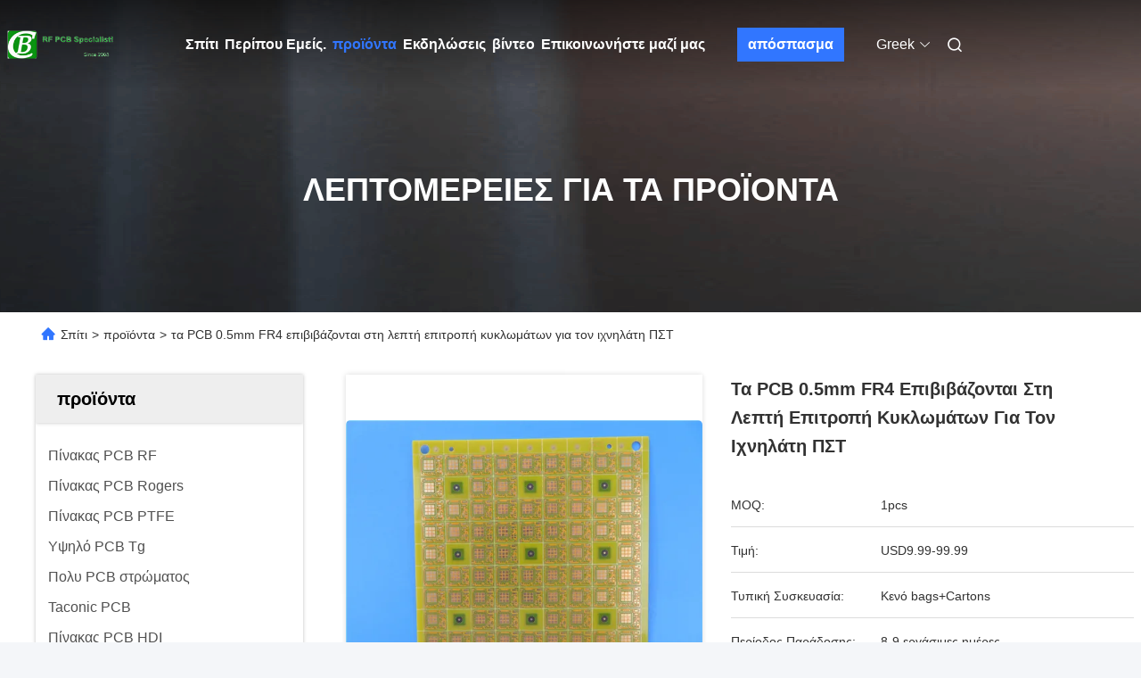

--- FILE ---
content_type: text/html
request_url: https://greek.rfpcb-board.com/sale-13493418-0-5mm-fr4-pcb-board-thin-circuit-board-for-gps-tracker.html
body_size: 39420
content:

<!DOCTYPE html>
<html lang="el">
<head>
	<meta charset="utf-8">
	<meta http-equiv="X-UA-Compatible" content="IE=edge">
	<meta name="viewport" content="width=device-width, initial-scale=1.0">
    <title>τα PCB 0.5mm FR4 επιβιβάζονται στη λεπτή επιτροπή κυκλωμάτων για τον ιχνηλάτη ΠΣΤ</title>
        <meta name="keywords" content="πίνακας PCB 0.5mm FR4, Λεπτός πίνακας PCB FR4, πίνακας κυκλωμάτων 0.5mm λεπτός, fr4 πίνακας PCB" />
            <meta name="description" content="υψηλή ποιότητα τα PCB 0.5mm FR4 επιβιβάζονται στη λεπτή επιτροπή κυκλωμάτων για τον ιχνηλάτη ΠΣΤ από την Κίνα, Η κύρια αγορά προϊόντων της Κίνας πίνακας PCB 0.5mm FR4 Προϊόν, με αυστηρό ποιοτικό έλεγχο Λεπτός πίνακας PCB FR4 εργοστάσια, 404: Not Found πίνακας κυκλωμάτων 0.5mm λεπτός προϊόντα." />
    				<link rel='preload'
					  href=/photo/rfpcb-board/sitetpl/style/commonV2.css?ver=1761028585 as='style'><link type='text/css' rel='stylesheet'
					  href=/photo/rfpcb-board/sitetpl/style/commonV2.css?ver=1761028585 media='all'><meta property="og:title" content="τα PCB 0.5mm FR4 επιβιβάζονται στη λεπτή επιτροπή κυκλωμάτων για τον ιχνηλάτη ΠΣΤ" />
<meta property="og:description" content="υψηλή ποιότητα τα PCB 0.5mm FR4 επιβιβάζονται στη λεπτή επιτροπή κυκλωμάτων για τον ιχνηλάτη ΠΣΤ από την Κίνα, Η κύρια αγορά προϊόντων της Κίνας πίνακας PCB 0.5mm FR4 Προϊόν, με αυστηρό ποιοτικό έλεγχο Λεπτός πίνακας PCB FR4 εργοστάσια, 404: Not Found πίνακας κυκλωμάτων 0.5mm λεπτός προϊόντα." />
<meta property="og:type" content="product" />
<meta property="og:availability" content="instock" />
<meta property="og:site_name" content="Bicheng Electronics Technology Co., Ltd" />
<meta property="og:url" content="https://greek.rfpcb-board.com/sale-13493418-0-5mm-fr4-pcb-board-thin-circuit-board-for-gps-tracker.html" />
<meta property="og:image" content="https://greek.rfpcb-board.com/photo/ps32329875-0_5mm_fr4_pcb_board_thin_circuit_board_for_gps_tracker.jpg" />
<link rel="canonical" href="https://greek.rfpcb-board.com/sale-13493418-0-5mm-fr4-pcb-board-thin-circuit-board-for-gps-tracker.html" />
<link rel="alternate" href="https://m.greek.rfpcb-board.com/sale-13493418-0-5mm-fr4-pcb-board-thin-circuit-board-for-gps-tracker.html" media="only screen and (max-width: 640px)" />
<link rel="stylesheet" type="text/css" href="/js/guidefirstcommon.css" />
<style type="text/css">
/*<![CDATA[*/
.consent__cookie {position: fixed;top: 0;left: 0;width: 100%;height: 0%;z-index: 100000;}.consent__cookie_bg {position: fixed;top: 0;left: 0;width: 100%;height: 100%;background: #000;opacity: .6;display: none }.consent__cookie_rel {position: fixed;bottom:0;left: 0;width: 100%;background: #fff;display: -webkit-box;display: -ms-flexbox;display: flex;flex-wrap: wrap;padding: 24px 80px;-webkit-box-sizing: border-box;box-sizing: border-box;-webkit-box-pack: justify;-ms-flex-pack: justify;justify-content: space-between;-webkit-transition: all ease-in-out .3s;transition: all ease-in-out .3s }.consent__close {position: absolute;top: 20px;right: 20px;cursor: pointer }.consent__close svg {fill: #777 }.consent__close:hover svg {fill: #000 }.consent__cookie_box {flex: 1;word-break: break-word;}.consent__warm {color: #777;font-size: 16px;margin-bottom: 12px;line-height: 19px }.consent__title {color: #333;font-size: 20px;font-weight: 600;margin-bottom: 12px;line-height: 23px }.consent__itxt {color: #333;font-size: 14px;margin-bottom: 12px;display: -webkit-box;display: -ms-flexbox;display: flex;-webkit-box-align: center;-ms-flex-align: center;align-items: center }.consent__itxt i {display: -webkit-inline-box;display: -ms-inline-flexbox;display: inline-flex;width: 28px;height: 28px;border-radius: 50%;background: #e0f9e9;margin-right: 8px;-webkit-box-align: center;-ms-flex-align: center;align-items: center;-webkit-box-pack: center;-ms-flex-pack: center;justify-content: center }.consent__itxt svg {fill: #3ca860 }.consent__txt {color: #a6a6a6;font-size: 14px;margin-bottom: 8px;line-height: 17px }.consent__btns {display: -webkit-box;display: -ms-flexbox;display: flex;-webkit-box-orient: vertical;-webkit-box-direction: normal;-ms-flex-direction: column;flex-direction: column;-webkit-box-pack: center;-ms-flex-pack: center;justify-content: center;flex-shrink: 0;}.consent__btn {width: 280px;height: 40px;line-height: 40px;text-align: center;background: #3ca860;color: #fff;border-radius: 4px;margin: 8px 0;-webkit-box-sizing: border-box;box-sizing: border-box;cursor: pointer;font-size:14px}.consent__btn:hover {background: #00823b }.consent__btn.empty {color: #3ca860;border: 1px solid #3ca860;background: #fff }.consent__btn.empty:hover {background: #3ca860;color: #fff }.open .consent__cookie_bg {display: block }.open .consent__cookie_rel {bottom: 0 }@media (max-width: 760px) {.consent__btns {width: 100%;align-items: center;}.consent__cookie_rel {padding: 20px 24px }}.consent__cookie.open {display: block;}.consent__cookie {display: none;}
/*]]>*/
</style>
<style type="text/css">
/*<![CDATA[*/
@media only screen and (max-width:640px){.contact_now_dialog .content-wrap .desc{background-image:url(/images/cta_images/bg_s.png) !important}}.contact_now_dialog .content-wrap .content-wrap_header .cta-close{background-image:url(/images/cta_images/sprite.png) !important}.contact_now_dialog .content-wrap .desc{background-image:url(/images/cta_images/bg_l.png) !important}.contact_now_dialog .content-wrap .cta-btn i{background-image:url(/images/cta_images/sprite.png) !important}.contact_now_dialog .content-wrap .head-tip img{content:url(/images/cta_images/cta_contact_now.png) !important}.cusim{background-image:url(/images/imicon/im.svg) !important}.cuswa{background-image:url(/images/imicon/wa.png) !important}.cusall{background-image:url(/images/imicon/allchat.svg) !important}
/*]]>*/
</style>
<script type="text/javascript" src="/js/guidefirstcommon.js"></script>
<script type="text/javascript">
/*<![CDATA[*/
window.isvideotpl = 0;window.detailurl = '';
var colorUrl = '';var isShowGuide = 2;var showGuideColor = 0;var im_appid = 10003;var im_msg="Good day, what product are you looking for?";

var cta_cid = 50193;var use_defaulProductInfo = 1;var cta_pid = 13493418;var test_company = 0;var webim_domain = '';var company_type = 11;var cta_equipment = 'pc'; var setcookie = 'setwebimCookie(68370,13493418,11)'; var whatsapplink = "https://wa.me/?text=Hi%2C+I%27m+interested+in+%CF%84%CE%B1+PCB+0.5mm+FR4+%CE%B5%CF%80%CE%B9%CE%B2%CE%B9%CE%B2%CE%AC%CE%B6%CE%BF%CE%BD%CF%84%CE%B1%CE%B9+%CF%83%CF%84%CE%B7+%CE%BB%CE%B5%CF%80%CF%84%CE%AE+%CE%B5%CF%80%CE%B9%CF%84%CF%81%CE%BF%CF%80%CE%AE+%CE%BA%CF%85%CE%BA%CE%BB%CF%89%CE%BC%CE%AC%CF%84%CF%89%CE%BD+%CE%B3%CE%B9%CE%B1+%CF%84%CE%BF%CE%BD+%CE%B9%CF%87%CE%BD%CE%B7%CE%BB%CE%AC%CF%84%CE%B7+%CE%A0%CE%A3%CE%A4."; function insertMeta(){var str = '<meta name="mobile-web-app-capable" content="yes" /><meta name="viewport" content="width=device-width, initial-scale=1.0" />';document.head.insertAdjacentHTML('beforeend',str);} var element = document.querySelector('a.footer_webim_a[href="/webim/webim_tab.html"]');if (element) {element.parentNode.removeChild(element);}

var colorUrl = '';
var aisearch = 0;
var selfUrl = '';
window.playerReportUrl='/vod/view_count/report';
var query_string = ["Products","Detail"];
var g_tp = '';
var customtplcolor = 99712;
var str_chat = 'Κουβέντα';
				var str_call_now = 'Τηλεφώνησε τώρα.';
var str_chat_now = 'συνομιλία τώρα';
var str_contact1 = 'Βρείτε την καλύτερη τιμή';var str_chat_lang='greek';var str_contact2 = 'Πάρτε την τιμή';var str_contact2 = 'Η καλύτερη τιμή';var str_contact = 'ΕΠΙΚΟΙΝΩΝΙΑ';
window.predomainsub = "";
/*]]>*/
</script>
</head>
<body>
<img src="/logo.gif" style="display:none" alt="logo"/>
<a style="display: none!important;" title="Bicheng Electronics Technology Co., Ltd" class="float-inquiry" href="/contactnow.html" onclick='setinquiryCookie("{\"showproduct\":1,\"pid\":\"13493418\",\"name\":\"\\u03c4\\u03b1 PCB 0.5mm FR4 \\u03b5\\u03c0\\u03b9\\u03b2\\u03b9\\u03b2\\u03ac\\u03b6\\u03bf\\u03bd\\u03c4\\u03b1\\u03b9 \\u03c3\\u03c4\\u03b7 \\u03bb\\u03b5\\u03c0\\u03c4\\u03ae \\u03b5\\u03c0\\u03b9\\u03c4\\u03c1\\u03bf\\u03c0\\u03ae \\u03ba\\u03c5\\u03ba\\u03bb\\u03c9\\u03bc\\u03ac\\u03c4\\u03c9\\u03bd \\u03b3\\u03b9\\u03b1 \\u03c4\\u03bf\\u03bd \\u03b9\\u03c7\\u03bd\\u03b7\\u03bb\\u03ac\\u03c4\\u03b7 \\u03a0\\u03a3\\u03a4\",\"source_url\":\"\\/sale-13493418-0-5mm-fr4-pcb-board-thin-circuit-board-for-gps-tracker.html\",\"picurl\":\"\\/photo\\/pd32329875-0_5mm_fr4_pcb_board_thin_circuit_board_for_gps_tracker.jpg\",\"propertyDetail\":[[\"\\u03a5\\u03bb\\u03b9\\u03ba\\u03cc \\u03b2\\u03ac\\u03c3\\u03b5\\u03c9\\u03bd\",\"FR-4\"],[\"\\u0391\\u03c1\\u03af\\u03b8\\u03bc\\u03b7\\u03c3\\u03b7 \\u03c3\\u03c4\\u03c1\\u03ce\\u03bc\\u03b1\\u03c4\\u03bf\\u03c2\",\"4 \\u03c3\\u03c4\\u03c1\\u03ce\\u03bc\\u03b1\\u03c4\\u03b1\"],[\"\\u03a0\\u03ac\\u03c7\\u03bf\\u03c2 PCB\",\"0.520.56mm\"],[\"\\u039c\\u03ad\\u03b3\\u03b5\\u03b8\\u03bf\\u03c2 PCB\",\"100 \\u03a7 105mm=72PCS\"]],\"company_name\":null,\"picurl_c\":\"\\/photo\\/pc32329875-0_5mm_fr4_pcb_board_thin_circuit_board_for_gps_tracker.jpg\",\"price\":\"USD9.99-99.99\",\"username\":\"Ivy \\u9093\",\"viewTime\":\"\\u03a4\\u03b5\\u03bb\\u03b5\\u03c5\\u03c4\\u03b1\\u03af\\u03b1 \\u0395\\u03af\\u03c3\\u03bf\\u03b4\\u03bf\\u03c2 : 10 \\u03ce\\u03c1\\u03b5\\u03c2 39 minuts \\u03c0\\u03c1\\u03b9\\u03bd\",\"subject\":\"\\u03a0\\u03b1\\u03c1\\u03b1\\u03ba\\u03b1\\u03bb\\u03bf\\u03cd\\u03bc\\u03b5 \\u03bd\\u03b1 \\u03bc\\u03b1\\u03c2 \\u03c0\\u03c1\\u03bf\\u03c3\\u03c6\\u03bf\\u03c1\\u03ac \\u03c3\\u03b1\\u03c2 \\u03c4\\u03b1 PCB 0.5mm FR4 \\u03b5\\u03c0\\u03b9\\u03b2\\u03b9\\u03b2\\u03ac\\u03b6\\u03bf\\u03bd\\u03c4\\u03b1\\u03b9 \\u03c3\\u03c4\\u03b7 \\u03bb\\u03b5\\u03c0\\u03c4\\u03ae \\u03b5\\u03c0\\u03b9\\u03c4\\u03c1\\u03bf\\u03c0\\u03ae \\u03ba\\u03c5\\u03ba\\u03bb\\u03c9\\u03bc\\u03ac\\u03c4\\u03c9\\u03bd \\u03b3\\u03b9\\u03b1 \\u03c4\\u03bf\\u03bd \\u03b9\\u03c7\\u03bd\\u03b7\\u03bb\\u03ac\\u03c4\\u03b7 \\u03a0\\u03a3\\u03a4\",\"countrycode\":\"\"}");'></a>
<script>
var originProductInfo = '';
var originProductInfo = {"showproduct":1,"pid":"13493418","name":"\u03c4\u03b1 PCB 0.5mm FR4 \u03b5\u03c0\u03b9\u03b2\u03b9\u03b2\u03ac\u03b6\u03bf\u03bd\u03c4\u03b1\u03b9 \u03c3\u03c4\u03b7 \u03bb\u03b5\u03c0\u03c4\u03ae \u03b5\u03c0\u03b9\u03c4\u03c1\u03bf\u03c0\u03ae \u03ba\u03c5\u03ba\u03bb\u03c9\u03bc\u03ac\u03c4\u03c9\u03bd \u03b3\u03b9\u03b1 \u03c4\u03bf\u03bd \u03b9\u03c7\u03bd\u03b7\u03bb\u03ac\u03c4\u03b7 \u03a0\u03a3\u03a4","source_url":"\/sale-13493418-0-5mm-fr4-pcb-board-thin-circuit-board-for-gps-tracker.html","picurl":"\/photo\/pd32329875-0_5mm_fr4_pcb_board_thin_circuit_board_for_gps_tracker.jpg","propertyDetail":[["\u03a5\u03bb\u03b9\u03ba\u03cc \u03b2\u03ac\u03c3\u03b5\u03c9\u03bd","FR-4"],["\u0391\u03c1\u03af\u03b8\u03bc\u03b7\u03c3\u03b7 \u03c3\u03c4\u03c1\u03ce\u03bc\u03b1\u03c4\u03bf\u03c2","4 \u03c3\u03c4\u03c1\u03ce\u03bc\u03b1\u03c4\u03b1"],["\u03a0\u03ac\u03c7\u03bf\u03c2 PCB","0.520.56mm"],["\u039c\u03ad\u03b3\u03b5\u03b8\u03bf\u03c2 PCB","100 \u03a7 105mm=72PCS"]],"company_name":null,"picurl_c":"\/photo\/pc32329875-0_5mm_fr4_pcb_board_thin_circuit_board_for_gps_tracker.jpg","price":"USD9.99-99.99","username":"Ivy \u9093","viewTime":"\u03a4\u03b5\u03bb\u03b5\u03c5\u03c4\u03b1\u03af\u03b1 \u0395\u03af\u03c3\u03bf\u03b4\u03bf\u03c2 : 3 \u03ce\u03c1\u03b5\u03c2 39 minuts \u03c0\u03c1\u03b9\u03bd","subject":"\u03a0\u03b1\u03c1\u03b1\u03ba\u03b1\u03bb\u03ce \u03c3\u03c4\u03b5\u03af\u03bb\u03c4\u03b5 \u03c4\u03b9\u03bc\u03ae \u03b3\u03b9\u03b1 \u03c3\u03b1\u03c2 \u03c4\u03b1 PCB 0.5mm FR4 \u03b5\u03c0\u03b9\u03b2\u03b9\u03b2\u03ac\u03b6\u03bf\u03bd\u03c4\u03b1\u03b9 \u03c3\u03c4\u03b7 \u03bb\u03b5\u03c0\u03c4\u03ae \u03b5\u03c0\u03b9\u03c4\u03c1\u03bf\u03c0\u03ae \u03ba\u03c5\u03ba\u03bb\u03c9\u03bc\u03ac\u03c4\u03c9\u03bd \u03b3\u03b9\u03b1 \u03c4\u03bf\u03bd \u03b9\u03c7\u03bd\u03b7\u03bb\u03ac\u03c4\u03b7 \u03a0\u03a3\u03a4","countrycode":""};
var save_url = "/contactsave.html";
var update_url = "/updateinquiry.html";
var productInfo = {};
var defaulProductInfo = {};
var myDate = new Date();
var curDate = myDate.getFullYear()+'-'+(parseInt(myDate.getMonth())+1)+'-'+myDate.getDate();
var message = '';
var default_pop = 1;
var leaveMessageDialog = document.getElementsByClassName('leave-message-dialog')[0]; // 获取弹层
var _$$ = function (dom) {
    return document.querySelectorAll(dom);
};
resInfo = originProductInfo;
resInfo['name'] = resInfo['name'] || '';
defaulProductInfo.pid = resInfo['pid'];
defaulProductInfo.productName = resInfo['name'] ?? '';
defaulProductInfo.productInfo = resInfo['propertyDetail'];
defaulProductInfo.productImg = resInfo['picurl_c'];
defaulProductInfo.subject = resInfo['subject'] ?? '';
defaulProductInfo.productImgAlt = resInfo['name'] ?? '';
var inquirypopup_tmp = 1;
var message = 'Αγαπητός,'+'\r\n'+"Ik ben geïnteresseerd"+' '+trim(resInfo['name'])+", θα μπορούσατε να μου στείλετε περισσότερες λεπτομέρειες όπως τύπος, μέγεθος, MOQ, υλικό κ.λπ."+'\r\n'+"Ευχαριστώ!"+'\r\n'+"Wachten op je antwoord.";
var message_1 = 'Αγαπητός,'+'\r\n'+"Ik ben geïnteresseerd"+' '+trim(resInfo['name'])+", θα μπορούσατε να μου στείλετε περισσότερες λεπτομέρειες όπως τύπος, μέγεθος, MOQ, υλικό κ.λπ."+'\r\n'+"Ευχαριστώ!"+'\r\n'+"Wachten op je antwoord.";
var message_2 = 'Γεια,'+'\r\n'+"Ψάχνω για"+' '+trim(resInfo['name'])+", στείλτε μου την τιμή, τις προδιαγραφές και την εικόνα."+'\r\n'+"Η γρήγορη απάντησή σας θα εκτιμηθεί ιδιαίτερα."+'\r\n'+"Μη διστάσετε να επικοινωνήσετε μαζί μου για περισσότερες πληροφορίες."+'\r\n'+"Ευχαριστώ πολύ.";
var message_3 = 'Γεια,'+'\r\n'+trim(resInfo['name'])+' '+"ανταποκρίνεται στις προσδοκίες μου."+'\r\n'+"Δώστε μου την καλύτερη τιμή και μερικές άλλες πληροφορίες για το προϊόν."+'\r\n'+"Μη διστάσετε να επικοινωνήσετε μαζί μου μέσω του ταχυδρομείου μου."+'\r\n'+"Ευχαριστώ πολύ.";

var message_4 = 'Αγαπητός,'+'\r\n'+"Ποια είναι η τιμή FOB στο δικό σας"+' '+trim(resInfo['name'])+'?'+'\r\n'+"Ποιο είναι το πλησιέστερο όνομα θύρας;"+'\r\n'+"Απαντήστε μου το συντομότερο δυνατό, θα ήταν καλύτερα να μοιραστείτε περισσότερες πληροφορίες."+'\r\n'+"Χαιρετισμοί!";
var message_5 = 'Γεια σου,'+'\r\n'+"Με ενδιαφέρει πολύ"+' '+trim(resInfo['name'])+'.'+'\r\n'+"Παρακαλώ στείλτε μου τα στοιχεία του προϊόντος σας."+'\r\n'+"Ανυπομονώ για τη γρήγορη απάντησή σας."+'\r\n'+"Μη διστάσετε να επικοινωνήσετε μαζί μου μέσω ταχυδρομείου."+'\r\n'+"Χαιρετισμοί!";

var message_6 = 'Αγαπητός,'+'\r\n'+"Δώστε μας πληροφορίες για το δικό σας"+' '+trim(resInfo['name'])+", όπως τύπος, μέγεθος, υλικό και φυσικά η καλύτερη τιμή."+'\r\n'+"Ανυπομονώ για τη γρήγορη απάντησή σας."+'\r\n'+"Σας ευχαριστούμε!";
var message_7 = 'Αγαπητός,'+'\r\n'+"Μπορείτε να προμηθευτείτε"+' '+trim(resInfo['name'])+" για εμάς?"+'\r\n'+"Πρώτα θέλουμε τιμοκατάλογο και μερικές λεπτομέρειες προϊόντος."+'\r\n'+"Ελπίζω να λάβω απάντηση το συντομότερο δυνατόν και προσβλέπω στη συνεργασία."+'\r\n'+"Ευχαριστώ πολύ.";
var message_8 = 'γεια,'+'\r\n'+"Ψάχνω για"+' '+trim(resInfo['name'])+", παρακαλώ δώστε μου πιο λεπτομερείς πληροφορίες για το προϊόν."+'\r\n'+"Ανυπομονώ για την απάντησή σου."+'\r\n'+"Σας ευχαριστούμε!";
var message_9 = 'Γεια,'+'\r\n'+"Τα δικα σου"+' '+trim(resInfo['name'])+" πληροί τις απαιτήσεις μου πολύ καλά."+'\r\n'+"Παρακαλώ στείλτε μου την τιμή, τις προδιαγραφές και παρόμοιο μοντέλο θα είναι εντάξει."+'\r\n'+"Μη διστάσετε να συνομιλήσετε μαζί μου."+'\r\n'+"Ευχαριστώ!";
var message_10 = 'Αγαπητός,'+'\r\n'+"Θέλω να μάθω περισσότερα για τις λεπτομέρειες και την αναφορά"+' '+trim(resInfo['name'])+'.'+'\r\n'+"Μη διστάσετε να επικοινωνήσετε μαζί μου."+'\r\n'+"Χαιρετισμοί!";

var r = getRandom(1,10);

defaulProductInfo.message = eval("message_"+r);
    defaulProductInfo.message = eval("message_"+r);
        var mytAjax = {

    post: function(url, data, fn) {
        var xhr = new XMLHttpRequest();
        xhr.open("POST", url, true);
        xhr.setRequestHeader("Content-Type", "application/x-www-form-urlencoded;charset=UTF-8");
        xhr.setRequestHeader("X-Requested-With", "XMLHttpRequest");
        xhr.setRequestHeader('Content-Type','text/plain;charset=UTF-8');
        xhr.onreadystatechange = function() {
            if(xhr.readyState == 4 && (xhr.status == 200 || xhr.status == 304)) {
                fn.call(this, xhr.responseText);
            }
        };
        xhr.send(data);
    },

    postform: function(url, data, fn) {
        var xhr = new XMLHttpRequest();
        xhr.open("POST", url, true);
        xhr.setRequestHeader("X-Requested-With", "XMLHttpRequest");
        xhr.onreadystatechange = function() {
            if(xhr.readyState == 4 && (xhr.status == 200 || xhr.status == 304)) {
                fn.call(this, xhr.responseText);
            }
        };
        xhr.send(data);
    }
};
/*window.onload = function(){
    leaveMessageDialog = document.getElementsByClassName('leave-message-dialog')[0];
    if (window.localStorage.recordDialogStatus=='undefined' || (window.localStorage.recordDialogStatus!='undefined' && window.localStorage.recordDialogStatus != curDate)) {
        setTimeout(function(){
            if(parseInt(inquirypopup_tmp%10) == 1){
                creatDialog(defaulProductInfo, 1);
            }
        }, 6000);
    }
};*/
function trim(str)
{
    str = str.replace(/(^\s*)/g,"");
    return str.replace(/(\s*$)/g,"");
};
function getRandom(m,n){
    var num = Math.floor(Math.random()*(m - n) + n);
    return num;
};
function strBtn(param) {

    var starattextarea = document.getElementById("textareamessage").value.length;
    var email = document.getElementById("startEmail").value;

    var default_tip = document.querySelectorAll(".watermark_container").length;
    if (20 < starattextarea && starattextarea < 3000) {
        if(default_tip>0){
            document.getElementById("textareamessage1").parentNode.parentNode.nextElementSibling.style.display = "none";
        }else{
            document.getElementById("textareamessage1").parentNode.nextElementSibling.style.display = "none";
        }

    } else {
        if(default_tip>0){
            document.getElementById("textareamessage1").parentNode.parentNode.nextElementSibling.style.display = "block";
        }else{
            document.getElementById("textareamessage1").parentNode.nextElementSibling.style.display = "block";
        }

        return;
    }

    // var re = /^([a-zA-Z0-9_-])+@([a-zA-Z0-9_-])+\.([a-zA-Z0-9_-])+/i;/*邮箱不区分大小写*/
    var re = /^[a-zA-Z0-9][\w-]*(\.?[\w-]+)*@[a-zA-Z0-9-]+(\.[a-zA-Z0-9]+)+$/i;
    if (!re.test(email)) {
        document.getElementById("startEmail").nextElementSibling.style.display = "block";
        return;
    } else {
        document.getElementById("startEmail").nextElementSibling.style.display = "none";
    }

    var subject = document.getElementById("pop_subject").value;
    var pid = document.getElementById("pop_pid").value;
    var message = document.getElementById("textareamessage").value;
    var sender_email = document.getElementById("startEmail").value;
    var tel = '';
    if (document.getElementById("tel0") != undefined && document.getElementById("tel0") != '')
        tel = document.getElementById("tel0").value;
    var form_serialize = '&tel='+tel;

    form_serialize = form_serialize.replace(/\+/g, "%2B");
    mytAjax.post(save_url,"pid="+pid+"&subject="+subject+"&email="+sender_email+"&message="+(message)+form_serialize,function(res){
        var mes = JSON.parse(res);
        if(mes.status == 200){
            var iid = mes.iid;
            document.getElementById("pop_iid").value = iid;
            document.getElementById("pop_uuid").value = mes.uuid;

            if(typeof gtag_report_conversion === "function"){
                gtag_report_conversion();//执行统计js代码
            }
            if(typeof fbq === "function"){
                fbq('track','Purchase');//执行统计js代码
            }
        }
    });
    for (var index = 0; index < document.querySelectorAll(".dialog-content-pql").length; index++) {
        document.querySelectorAll(".dialog-content-pql")[index].style.display = "none";
    };
    $('#idphonepql').val(tel);
    document.getElementById("dialog-content-pql-id").style.display = "block";
    ;
};
function twoBtnOk(param) {

    var selectgender = document.getElementById("Mr").innerHTML;
    var iid = document.getElementById("pop_iid").value;
    var sendername = document.getElementById("idnamepql").value;
    var senderphone = document.getElementById("idphonepql").value;
    var sendercname = document.getElementById("idcompanypql").value;
    var uuid = document.getElementById("pop_uuid").value;
    var gender = 2;
    if(selectgender == 'Mr.') gender = 0;
    if(selectgender == 'Mrs.') gender = 1;
    var pid = document.getElementById("pop_pid").value;
    var form_serialize = '';

        form_serialize = form_serialize.replace(/\+/g, "%2B");

    mytAjax.post(update_url,"iid="+iid+"&gender="+gender+"&uuid="+uuid+"&name="+(sendername)+"&tel="+(senderphone)+"&company="+(sendercname)+form_serialize,function(res){});

    for (var index = 0; index < document.querySelectorAll(".dialog-content-pql").length; index++) {
        document.querySelectorAll(".dialog-content-pql")[index].style.display = "none";
    };
    document.getElementById("dialog-content-pql-ok").style.display = "block";

};
function toCheckMust(name) {
    $('#'+name+'error').hide();
}
function handClidk(param) {
    var starattextarea = document.getElementById("textareamessage1").value.length;
    var email = document.getElementById("startEmail1").value;
    var default_tip = document.querySelectorAll(".watermark_container").length;
    if (20 < starattextarea && starattextarea < 3000) {
        if(default_tip>0){
            document.getElementById("textareamessage1").parentNode.parentNode.nextElementSibling.style.display = "none";
        }else{
            document.getElementById("textareamessage1").parentNode.nextElementSibling.style.display = "none";
        }

    } else {
        if(default_tip>0){
            document.getElementById("textareamessage1").parentNode.parentNode.nextElementSibling.style.display = "block";
        }else{
            document.getElementById("textareamessage1").parentNode.nextElementSibling.style.display = "block";
        }

        return;
    }

    // var re = /^([a-zA-Z0-9_-])+@([a-zA-Z0-9_-])+\.([a-zA-Z0-9_-])+/i;
    var re = /^[a-zA-Z0-9][\w-]*(\.?[\w-]+)*@[a-zA-Z0-9-]+(\.[a-zA-Z0-9]+)+$/i;
    if (!re.test(email)) {
        document.getElementById("startEmail1").nextElementSibling.style.display = "block";
        return;
    } else {
        document.getElementById("startEmail1").nextElementSibling.style.display = "none";
    }

    var subject = document.getElementById("pop_subject").value;
    var pid = document.getElementById("pop_pid").value;
    var message = document.getElementById("textareamessage1").value;
    var sender_email = document.getElementById("startEmail1").value;
    var form_serialize = tel = '';
    if (document.getElementById("tel1") != undefined && document.getElementById("tel1") != '')
        tel = document.getElementById("tel1").value;
        mytAjax.post(save_url,"email="+sender_email+"&tel="+tel+"&pid="+pid+"&message="+message+"&subject="+subject+form_serialize,function(res){

        var mes = JSON.parse(res);
        if(mes.status == 200){
            var iid = mes.iid;
            document.getElementById("pop_iid").value = iid;
            document.getElementById("pop_uuid").value = mes.uuid;
            if(typeof gtag_report_conversion === "function"){
                gtag_report_conversion();//执行统计js代码
            }
        }

    });
    for (var index = 0; index < document.querySelectorAll(".dialog-content-pql").length; index++) {
        document.querySelectorAll(".dialog-content-pql")[index].style.display = "none";
    };
    $('#idphonepql').val(tel);
    document.getElementById("dialog-content-pql-id").style.display = "block";

};
window.addEventListener('load', function () {
    $('.checkbox-wrap label').each(function(){
        if($(this).find('input').prop('checked')){
            $(this).addClass('on')
        }else {
            $(this).removeClass('on')
        }
    })
    $(document).on('click', '.checkbox-wrap label' , function(ev){
        if (ev.target.tagName.toUpperCase() != 'INPUT') {
            $(this).toggleClass('on')
        }
    })
})

function hand_video(pdata) {
    data = JSON.parse(pdata);
    productInfo.productName = data.productName;
    productInfo.productInfo = data.productInfo;
    productInfo.productImg = data.productImg;
    productInfo.subject = data.subject;

    var message = 'Αγαπητός,'+'\r\n'+"Ik ben geïnteresseerd"+' '+trim(data.productName)+", θα μπορούσατε να μου στείλετε περισσότερες λεπτομέρειες όπως τύπος, μέγεθος, ποσότητα, υλικό κ.λπ."+'\r\n'+"Ευχαριστώ!"+'\r\n'+"Wachten op je antwoord.";

    var message = 'Αγαπητός,'+'\r\n'+"Ik ben geïnteresseerd"+' '+trim(data.productName)+", θα μπορούσατε να μου στείλετε περισσότερες λεπτομέρειες όπως τύπος, μέγεθος, MOQ, υλικό κ.λπ."+'\r\n'+"Ευχαριστώ!"+'\r\n'+"Wachten op je antwoord.";
    var message_1 = 'Αγαπητός,'+'\r\n'+"Ik ben geïnteresseerd"+' '+trim(data.productName)+", θα μπορούσατε να μου στείλετε περισσότερες λεπτομέρειες όπως τύπος, μέγεθος, MOQ, υλικό κ.λπ."+'\r\n'+"Ευχαριστώ!"+'\r\n'+"Wachten op je antwoord.";
    var message_2 = 'Γεια,'+'\r\n'+"Ψάχνω για"+' '+trim(data.productName)+", στείλτε μου την τιμή, τις προδιαγραφές και την εικόνα."+'\r\n'+"Η γρήγορη απάντησή σας θα εκτιμηθεί ιδιαίτερα."+'\r\n'+"Μη διστάσετε να επικοινωνήσετε μαζί μου για περισσότερες πληροφορίες."+'\r\n'+"Ευχαριστώ πολύ.";
    var message_3 = 'Γεια,'+'\r\n'+trim(data.productName)+' '+"ανταποκρίνεται στις προσδοκίες μου."+'\r\n'+"Δώστε μου την καλύτερη τιμή και μερικές άλλες πληροφορίες για το προϊόν."+'\r\n'+"Μη διστάσετε να επικοινωνήσετε μαζί μου μέσω του ταχυδρομείου μου."+'\r\n'+"Ευχαριστώ πολύ.";

    var message_4 = 'Αγαπητός,'+'\r\n'+"Ποια είναι η τιμή FOB στο δικό σας"+' '+trim(data.productName)+'?'+'\r\n'+"Ποιο είναι το πλησιέστερο όνομα θύρας;"+'\r\n'+"Απαντήστε μου το συντομότερο δυνατό, θα ήταν καλύτερα να μοιραστείτε περισσότερες πληροφορίες."+'\r\n'+"Χαιρετισμοί!";
    var message_5 = 'Γεια σου,'+'\r\n'+"Με ενδιαφέρει πολύ"+' '+trim(data.productName)+'.'+'\r\n'+"Παρακαλώ στείλτε μου τα στοιχεία του προϊόντος σας."+'\r\n'+"Ανυπομονώ για τη γρήγορη απάντησή σας."+'\r\n'+"Μη διστάσετε να επικοινωνήσετε μαζί μου μέσω ταχυδρομείου."+'\r\n'+"Χαιρετισμοί!";

    var message_6 = 'Αγαπητός,'+'\r\n'+"Δώστε μας πληροφορίες για το δικό σας"+' '+trim(data.productName)+", όπως τύπος, μέγεθος, υλικό και φυσικά η καλύτερη τιμή."+'\r\n'+"Ανυπομονώ για τη γρήγορη απάντησή σας."+'\r\n'+"Σας ευχαριστούμε!";
    var message_7 = 'Αγαπητός,'+'\r\n'+"Μπορείτε να προμηθευτείτε"+' '+trim(data.productName)+" για εμάς?"+'\r\n'+"Πρώτα θέλουμε τιμοκατάλογο και μερικές λεπτομέρειες προϊόντος."+'\r\n'+"Ελπίζω να λάβω απάντηση το συντομότερο δυνατόν και προσβλέπω στη συνεργασία."+'\r\n'+"Ευχαριστώ πολύ.";
    var message_8 = 'γεια,'+'\r\n'+"Ψάχνω για"+' '+trim(data.productName)+", παρακαλώ δώστε μου πιο λεπτομερείς πληροφορίες για το προϊόν."+'\r\n'+"Ανυπομονώ για την απάντησή σου."+'\r\n'+"Σας ευχαριστούμε!";
    var message_9 = 'Γεια,'+'\r\n'+"Τα δικα σου"+' '+trim(data.productName)+" πληροί τις απαιτήσεις μου πολύ καλά."+'\r\n'+"Παρακαλώ στείλτε μου την τιμή, τις προδιαγραφές και παρόμοιο μοντέλο θα είναι εντάξει."+'\r\n'+"Μη διστάσετε να συνομιλήσετε μαζί μου."+'\r\n'+"Ευχαριστώ!";
    var message_10 = 'Αγαπητός,'+'\r\n'+"Θέλω να μάθω περισσότερα για τις λεπτομέρειες και την αναφορά"+' '+trim(data.productName)+'.'+'\r\n'+"Μη διστάσετε να επικοινωνήσετε μαζί μου."+'\r\n'+"Χαιρετισμοί!";

    var r = getRandom(1,10);

    productInfo.message = eval("message_"+r);
            if(parseInt(inquirypopup_tmp/10) == 1){
        productInfo.message = "";
    }
    productInfo.pid = data.pid;
    creatDialog(productInfo, 2);
};

function handDialog(pdata) {
    data = JSON.parse(pdata);
    productInfo.productName = data.productName;
    productInfo.productInfo = data.productInfo;
    productInfo.productImg = data.productImg;
    productInfo.subject = data.subject;

    var message = 'Αγαπητός,'+'\r\n'+"Ik ben geïnteresseerd"+' '+trim(data.productName)+", θα μπορούσατε να μου στείλετε περισσότερες λεπτομέρειες όπως τύπος, μέγεθος, ποσότητα, υλικό κ.λπ."+'\r\n'+"Ευχαριστώ!"+'\r\n'+"Wachten op je antwoord.";

    var message = 'Αγαπητός,'+'\r\n'+"Ik ben geïnteresseerd"+' '+trim(data.productName)+", θα μπορούσατε να μου στείλετε περισσότερες λεπτομέρειες όπως τύπος, μέγεθος, MOQ, υλικό κ.λπ."+'\r\n'+"Ευχαριστώ!"+'\r\n'+"Wachten op je antwoord.";
    var message_1 = 'Αγαπητός,'+'\r\n'+"Ik ben geïnteresseerd"+' '+trim(data.productName)+", θα μπορούσατε να μου στείλετε περισσότερες λεπτομέρειες όπως τύπος, μέγεθος, MOQ, υλικό κ.λπ."+'\r\n'+"Ευχαριστώ!"+'\r\n'+"Wachten op je antwoord.";
    var message_2 = 'Γεια,'+'\r\n'+"Ψάχνω για"+' '+trim(data.productName)+", στείλτε μου την τιμή, τις προδιαγραφές και την εικόνα."+'\r\n'+"Η γρήγορη απάντησή σας θα εκτιμηθεί ιδιαίτερα."+'\r\n'+"Μη διστάσετε να επικοινωνήσετε μαζί μου για περισσότερες πληροφορίες."+'\r\n'+"Ευχαριστώ πολύ.";
    var message_3 = 'Γεια,'+'\r\n'+trim(data.productName)+' '+"ανταποκρίνεται στις προσδοκίες μου."+'\r\n'+"Δώστε μου την καλύτερη τιμή και μερικές άλλες πληροφορίες για το προϊόν."+'\r\n'+"Μη διστάσετε να επικοινωνήσετε μαζί μου μέσω του ταχυδρομείου μου."+'\r\n'+"Ευχαριστώ πολύ.";

    var message_4 = 'Αγαπητός,'+'\r\n'+"Ποια είναι η τιμή FOB στο δικό σας"+' '+trim(data.productName)+'?'+'\r\n'+"Ποιο είναι το πλησιέστερο όνομα θύρας;"+'\r\n'+"Απαντήστε μου το συντομότερο δυνατό, θα ήταν καλύτερα να μοιραστείτε περισσότερες πληροφορίες."+'\r\n'+"Χαιρετισμοί!";
    var message_5 = 'Γεια σου,'+'\r\n'+"Με ενδιαφέρει πολύ"+' '+trim(data.productName)+'.'+'\r\n'+"Παρακαλώ στείλτε μου τα στοιχεία του προϊόντος σας."+'\r\n'+"Ανυπομονώ για τη γρήγορη απάντησή σας."+'\r\n'+"Μη διστάσετε να επικοινωνήσετε μαζί μου μέσω ταχυδρομείου."+'\r\n'+"Χαιρετισμοί!";

    var message_6 = 'Αγαπητός,'+'\r\n'+"Δώστε μας πληροφορίες για το δικό σας"+' '+trim(data.productName)+", όπως τύπος, μέγεθος, υλικό και φυσικά η καλύτερη τιμή."+'\r\n'+"Ανυπομονώ για τη γρήγορη απάντησή σας."+'\r\n'+"Σας ευχαριστούμε!";
    var message_7 = 'Αγαπητός,'+'\r\n'+"Μπορείτε να προμηθευτείτε"+' '+trim(data.productName)+" για εμάς?"+'\r\n'+"Πρώτα θέλουμε τιμοκατάλογο και μερικές λεπτομέρειες προϊόντος."+'\r\n'+"Ελπίζω να λάβω απάντηση το συντομότερο δυνατόν και προσβλέπω στη συνεργασία."+'\r\n'+"Ευχαριστώ πολύ.";
    var message_8 = 'γεια,'+'\r\n'+"Ψάχνω για"+' '+trim(data.productName)+", παρακαλώ δώστε μου πιο λεπτομερείς πληροφορίες για το προϊόν."+'\r\n'+"Ανυπομονώ για την απάντησή σου."+'\r\n'+"Σας ευχαριστούμε!";
    var message_9 = 'Γεια,'+'\r\n'+"Τα δικα σου"+' '+trim(data.productName)+" πληροί τις απαιτήσεις μου πολύ καλά."+'\r\n'+"Παρακαλώ στείλτε μου την τιμή, τις προδιαγραφές και παρόμοιο μοντέλο θα είναι εντάξει."+'\r\n'+"Μη διστάσετε να συνομιλήσετε μαζί μου."+'\r\n'+"Ευχαριστώ!";
    var message_10 = 'Αγαπητός,'+'\r\n'+"Θέλω να μάθω περισσότερα για τις λεπτομέρειες και την αναφορά"+' '+trim(data.productName)+'.'+'\r\n'+"Μη διστάσετε να επικοινωνήσετε μαζί μου."+'\r\n'+"Χαιρετισμοί!";

    var r = getRandom(1,10);
    productInfo.message = eval("message_"+r);
            if(parseInt(inquirypopup_tmp/10) == 1){
        productInfo.message = "";
    }
    productInfo.pid = data.pid;
    creatDialog(productInfo, 2);
};

function closepql(param) {

    leaveMessageDialog.style.display = 'none';
};

function closepql2(param) {

    for (var index = 0; index < document.querySelectorAll(".dialog-content-pql").length; index++) {
        document.querySelectorAll(".dialog-content-pql")[index].style.display = "none";
    };
    document.getElementById("dialog-content-pql-ok").style.display = "block";
};

function decodeHtmlEntities(str) {
    var tempElement = document.createElement('div');
    tempElement.innerHTML = str;
    return tempElement.textContent || tempElement.innerText || '';
}

function initProduct(productInfo,type){

    productInfo.productName = decodeHtmlEntities(productInfo.productName);
    productInfo.message = decodeHtmlEntities(productInfo.message);

    leaveMessageDialog = document.getElementsByClassName('leave-message-dialog')[0];
    leaveMessageDialog.style.display = "block";
    if(type == 3){
        var popinquiryemail = document.getElementById("popinquiryemail").value;
        _$$("#startEmail1")[0].value = popinquiryemail;
    }else{
        _$$("#startEmail1")[0].value = "";
    }
    _$$("#startEmail")[0].value = "";
    _$$("#idnamepql")[0].value = "";
    _$$("#idphonepql")[0].value = "";
    _$$("#idcompanypql")[0].value = "";

    _$$("#pop_pid")[0].value = productInfo.pid;
    _$$("#pop_subject")[0].value = productInfo.subject;
    
    if(parseInt(inquirypopup_tmp/10) == 1){
        productInfo.message = "";
    }

    _$$("#textareamessage1")[0].value = productInfo.message;
    _$$("#textareamessage")[0].value = productInfo.message;

    _$$("#dialog-content-pql-id .titlep")[0].innerHTML = productInfo.productName;
    _$$("#dialog-content-pql-id img")[0].setAttribute("src", productInfo.productImg);
    _$$("#dialog-content-pql-id img")[0].setAttribute("alt", productInfo.productImgAlt);

    _$$("#dialog-content-pql-id-hand img")[0].setAttribute("src", productInfo.productImg);
    _$$("#dialog-content-pql-id-hand img")[0].setAttribute("alt", productInfo.productImgAlt);
    _$$("#dialog-content-pql-id-hand .titlep")[0].innerHTML = productInfo.productName;

    if (productInfo.productInfo.length > 0) {
        var ul2, ul;
        ul = document.createElement("ul");
        for (var index = 0; index < productInfo.productInfo.length; index++) {
            var el = productInfo.productInfo[index];
            var li = document.createElement("li");
            var span1 = document.createElement("span");
            span1.innerHTML = el[0] + ":";
            var span2 = document.createElement("span");
            span2.innerHTML = el[1];
            li.appendChild(span1);
            li.appendChild(span2);
            ul.appendChild(li);

        }
        ul2 = ul.cloneNode(true);
        if (type === 1) {
            _$$("#dialog-content-pql-id .left")[0].replaceChild(ul, _$$("#dialog-content-pql-id .left ul")[0]);
        } else {
            _$$("#dialog-content-pql-id-hand .left")[0].replaceChild(ul2, _$$("#dialog-content-pql-id-hand .left ul")[0]);
            _$$("#dialog-content-pql-id .left")[0].replaceChild(ul, _$$("#dialog-content-pql-id .left ul")[0]);
        }
    };
    for (var index = 0; index < _$$("#dialog-content-pql-id .right ul li").length; index++) {
        _$$("#dialog-content-pql-id .right ul li")[index].addEventListener("click", function (params) {
            _$$("#dialog-content-pql-id .right #Mr")[0].innerHTML = this.innerHTML
        }, false)

    };

};
function closeInquiryCreateDialog() {
    document.getElementById("xuanpan_dialog_box_pql").style.display = "none";
};
function showInquiryCreateDialog() {
    document.getElementById("xuanpan_dialog_box_pql").style.display = "block";
};
function submitPopInquiry(){
    var message = document.getElementById("inquiry_message").value;
    var email = document.getElementById("inquiry_email").value;
    var subject = defaulProductInfo.subject;
    var pid = defaulProductInfo.pid;
    if (email === undefined) {
        showInquiryCreateDialog();
        document.getElementById("inquiry_email").style.border = "1px solid red";
        return false;
    };
    if (message === undefined) {
        showInquiryCreateDialog();
        document.getElementById("inquiry_message").style.border = "1px solid red";
        return false;
    };
    if (email.search(/^\w+((-\w+)|(\.\w+))*\@[A-Za-z0-9]+((\.|-)[A-Za-z0-9]+)*\.[A-Za-z0-9]+$/) == -1) {
        document.getElementById("inquiry_email").style.border= "1px solid red";
        showInquiryCreateDialog();
        return false;
    } else {
        document.getElementById("inquiry_email").style.border= "";
    };
    if (message.length < 20 || message.length >3000) {
        showInquiryCreateDialog();
        document.getElementById("inquiry_message").style.border = "1px solid red";
        return false;
    } else {
        document.getElementById("inquiry_message").style.border = "";
    };
    var tel = '';
    if (document.getElementById("tel") != undefined && document.getElementById("tel") != '')
        tel = document.getElementById("tel").value;

    mytAjax.post(save_url,"pid="+pid+"&subject="+subject+"&email="+email+"&message="+(message)+'&tel='+tel,function(res){
        var mes = JSON.parse(res);
        if(mes.status == 200){
            var iid = mes.iid;
            document.getElementById("pop_iid").value = iid;
            document.getElementById("pop_uuid").value = mes.uuid;

        }
    });
    initProduct(defaulProductInfo);
    for (var index = 0; index < document.querySelectorAll(".dialog-content-pql").length; index++) {
        document.querySelectorAll(".dialog-content-pql")[index].style.display = "none";
    };
    $('#idphonepql').val(tel);
    document.getElementById("dialog-content-pql-id").style.display = "block";

};

//带附件上传
function submitPopInquiryfile(email_id,message_id,check_sort,name_id,phone_id,company_id,attachments){

    if(typeof(check_sort) == 'undefined'){
        check_sort = 0;
    }
    var message = document.getElementById(message_id).value;
    var email = document.getElementById(email_id).value;
    var attachments = document.getElementById(attachments).value;
    if(typeof(name_id) !== 'undefined' && name_id != ""){
        var name  = document.getElementById(name_id).value;
    }
    if(typeof(phone_id) !== 'undefined' && phone_id != ""){
        var phone = document.getElementById(phone_id).value;
    }
    if(typeof(company_id) !== 'undefined' && company_id != ""){
        var company = document.getElementById(company_id).value;
    }
    var subject = defaulProductInfo.subject;
    var pid = defaulProductInfo.pid;

    if(check_sort == 0){
        if (email === undefined) {
            showInquiryCreateDialog();
            document.getElementById(email_id).style.border = "1px solid red";
            return false;
        };
        if (message === undefined) {
            showInquiryCreateDialog();
            document.getElementById(message_id).style.border = "1px solid red";
            return false;
        };

        if (email.search(/^\w+((-\w+)|(\.\w+))*\@[A-Za-z0-9]+((\.|-)[A-Za-z0-9]+)*\.[A-Za-z0-9]+$/) == -1) {
            document.getElementById(email_id).style.border= "1px solid red";
            showInquiryCreateDialog();
            return false;
        } else {
            document.getElementById(email_id).style.border= "";
        };
        if (message.length < 20 || message.length >3000) {
            showInquiryCreateDialog();
            document.getElementById(message_id).style.border = "1px solid red";
            return false;
        } else {
            document.getElementById(message_id).style.border = "";
        };
    }else{

        if (message === undefined) {
            showInquiryCreateDialog();
            document.getElementById(message_id).style.border = "1px solid red";
            return false;
        };

        if (email === undefined) {
            showInquiryCreateDialog();
            document.getElementById(email_id).style.border = "1px solid red";
            return false;
        };

        if (message.length < 20 || message.length >3000) {
            showInquiryCreateDialog();
            document.getElementById(message_id).style.border = "1px solid red";
            return false;
        } else {
            document.getElementById(message_id).style.border = "";
        };

        if (email.search(/^\w+((-\w+)|(\.\w+))*\@[A-Za-z0-9]+((\.|-)[A-Za-z0-9]+)*\.[A-Za-z0-9]+$/) == -1) {
            document.getElementById(email_id).style.border= "1px solid red";
            showInquiryCreateDialog();
            return false;
        } else {
            document.getElementById(email_id).style.border= "";
        };

    };

    mytAjax.post(save_url,"pid="+pid+"&subject="+subject+"&email="+email+"&message="+message+"&company="+company+"&attachments="+attachments,function(res){
        var mes = JSON.parse(res);
        if(mes.status == 200){
            var iid = mes.iid;
            document.getElementById("pop_iid").value = iid;
            document.getElementById("pop_uuid").value = mes.uuid;

            if(typeof gtag_report_conversion === "function"){
                gtag_report_conversion();//执行统计js代码
            }
            if(typeof fbq === "function"){
                fbq('track','Purchase');//执行统计js代码
            }
        }
    });
    initProduct(defaulProductInfo);

    if(name !== undefined && name != ""){
        _$$("#idnamepql")[0].value = name;
    }

    if(phone !== undefined && phone != ""){
        _$$("#idphonepql")[0].value = phone;
    }

    if(company !== undefined && company != ""){
        _$$("#idcompanypql")[0].value = company;
    }

    for (var index = 0; index < document.querySelectorAll(".dialog-content-pql").length; index++) {
        document.querySelectorAll(".dialog-content-pql")[index].style.display = "none";
    };
    document.getElementById("dialog-content-pql-id").style.display = "block";

};
function submitPopInquiryByParam(email_id,message_id,check_sort,name_id,phone_id,company_id){

    if(typeof(check_sort) == 'undefined'){
        check_sort = 0;
    }

    var senderphone = '';
    var message = document.getElementById(message_id).value;
    var email = document.getElementById(email_id).value;
    if(typeof(name_id) !== 'undefined' && name_id != ""){
        var name  = document.getElementById(name_id).value;
    }
    if(typeof(phone_id) !== 'undefined' && phone_id != ""){
        var phone = document.getElementById(phone_id).value;
        senderphone = phone;
    }
    if(typeof(company_id) !== 'undefined' && company_id != ""){
        var company = document.getElementById(company_id).value;
    }
    var subject = defaulProductInfo.subject;
    var pid = defaulProductInfo.pid;

    if(check_sort == 0){
        if (email === undefined) {
            showInquiryCreateDialog();
            document.getElementById(email_id).style.border = "1px solid red";
            return false;
        };
        if (message === undefined) {
            showInquiryCreateDialog();
            document.getElementById(message_id).style.border = "1px solid red";
            return false;
        };

        if (email.search(/^\w+((-\w+)|(\.\w+))*\@[A-Za-z0-9]+((\.|-)[A-Za-z0-9]+)*\.[A-Za-z0-9]+$/) == -1) {
            document.getElementById(email_id).style.border= "1px solid red";
            showInquiryCreateDialog();
            return false;
        } else {
            document.getElementById(email_id).style.border= "";
        };
        if (message.length < 20 || message.length >3000) {
            showInquiryCreateDialog();
            document.getElementById(message_id).style.border = "1px solid red";
            return false;
        } else {
            document.getElementById(message_id).style.border = "";
        };
    }else{

        if (message === undefined) {
            showInquiryCreateDialog();
            document.getElementById(message_id).style.border = "1px solid red";
            return false;
        };

        if (email === undefined) {
            showInquiryCreateDialog();
            document.getElementById(email_id).style.border = "1px solid red";
            return false;
        };

        if (message.length < 20 || message.length >3000) {
            showInquiryCreateDialog();
            document.getElementById(message_id).style.border = "1px solid red";
            return false;
        } else {
            document.getElementById(message_id).style.border = "";
        };

        if (email.search(/^\w+((-\w+)|(\.\w+))*\@[A-Za-z0-9]+((\.|-)[A-Za-z0-9]+)*\.[A-Za-z0-9]+$/) == -1) {
            document.getElementById(email_id).style.border= "1px solid red";
            showInquiryCreateDialog();
            return false;
        } else {
            document.getElementById(email_id).style.border= "";
        };

    };

    var productsku = "";
    if($("#product_sku").length > 0){
        productsku = $("#product_sku").html();
    }

    mytAjax.post(save_url,"tel="+senderphone+"&pid="+pid+"&subject="+subject+"&email="+email+"&message="+message+"&messagesku="+encodeURI(productsku),function(res){
        var mes = JSON.parse(res);
        if(mes.status == 200){
            var iid = mes.iid;
            document.getElementById("pop_iid").value = iid;
            document.getElementById("pop_uuid").value = mes.uuid;

            if(typeof gtag_report_conversion === "function"){
                gtag_report_conversion();//执行统计js代码
            }
            if(typeof fbq === "function"){
                fbq('track','Purchase');//执行统计js代码
            }
        }
    });
    initProduct(defaulProductInfo);

    if(name !== undefined && name != ""){
        _$$("#idnamepql")[0].value = name;
    }

    if(phone !== undefined && phone != ""){
        _$$("#idphonepql")[0].value = phone;
    }

    if(company !== undefined && company != ""){
        _$$("#idcompanypql")[0].value = company;
    }

    for (var index = 0; index < document.querySelectorAll(".dialog-content-pql").length; index++) {
        document.querySelectorAll(".dialog-content-pql")[index].style.display = "none";

    };
    document.getElementById("dialog-content-pql-id").style.display = "block";

};

function creat_videoDialog(productInfo, type) {

    if(type == 1){
        if(default_pop != 1){
            return false;
        }
        window.localStorage.recordDialogStatus = curDate;
    }else{
        default_pop = 0;
    }
    initProduct(productInfo, type);
    if (type === 1) {
        // 自动弹出
        for (var index = 0; index < document.querySelectorAll(".dialog-content-pql").length; index++) {

            document.querySelectorAll(".dialog-content-pql")[index].style.display = "none";
        };
        document.getElementById("dialog-content-pql").style.display = "block";
    } else {
        // 手动弹出
        for (var index = 0; index < document.querySelectorAll(".dialog-content-pql").length; index++) {
            document.querySelectorAll(".dialog-content-pql")[index].style.display = "none";
        };
        document.getElementById("dialog-content-pql-id-hand").style.display = "block";
    }
}

function creatDialog(productInfo, type) {

    if(type == 1){
        if(default_pop != 1){
            return false;
        }
        window.localStorage.recordDialogStatus = curDate;
    }else{
        default_pop = 0;
    }
    initProduct(productInfo, type);
    if (type === 1) {
        // 自动弹出
        for (var index = 0; index < document.querySelectorAll(".dialog-content-pql").length; index++) {

            document.querySelectorAll(".dialog-content-pql")[index].style.display = "none";
        };
        document.getElementById("dialog-content-pql").style.display = "block";
    } else {
        // 手动弹出
        for (var index = 0; index < document.querySelectorAll(".dialog-content-pql").length; index++) {
            document.querySelectorAll(".dialog-content-pql")[index].style.display = "none";
        };
        document.getElementById("dialog-content-pql-id-hand").style.display = "block";
    }
}

//带邮箱信息打开询盘框 emailtype=1表示带入邮箱
function openDialog(emailtype){
    var type = 2;//不带入邮箱，手动弹出
    if(emailtype == 1){
        var popinquiryemail = document.getElementById("popinquiryemail").value;
        // var re = /^([a-zA-Z0-9_-])+@([a-zA-Z0-9_-])+\.([a-zA-Z0-9_-])+/i;
        var re = /^[a-zA-Z0-9][\w-]*(\.?[\w-]+)*@[a-zA-Z0-9-]+(\.[a-zA-Z0-9]+)+$/i;
        if (!re.test(popinquiryemail)) {
            //前端提示样式;
            showInquiryCreateDialog();
            document.getElementById("popinquiryemail").style.border = "1px solid red";
            return false;
        } else {
            //前端提示样式;
        }
        var type = 3;
    }
    creatDialog(defaulProductInfo,type);
}

//上传附件
function inquiryUploadFile(){
    var fileObj = document.querySelector("#fileId").files[0];
    //构建表单数据
    var formData = new FormData();
    var filesize = fileObj.size;
    if(filesize > 10485760 || filesize == 0) {
        document.getElementById("filetips").style.display = "block";
        return false;
    }else {
        document.getElementById("filetips").style.display = "none";
    }
    formData.append('popinquiryfile', fileObj);
    document.getElementById("quotefileform").reset();
    var save_url = "/inquiryuploadfile.html";
    mytAjax.postform(save_url,formData,function(res){
        var mes = JSON.parse(res);
        if(mes.status == 200){
            document.getElementById("uploader-file-info").innerHTML = document.getElementById("uploader-file-info").innerHTML + "<span class=op>"+mes.attfile.name+"<a class=delatt id=att"+mes.attfile.id+" onclick=delatt("+mes.attfile.id+");>Delete</a></span>";
            var nowattachs = document.getElementById("attachments").value;
            if( nowattachs !== ""){
                var attachs = JSON.parse(nowattachs);
                attachs[mes.attfile.id] = mes.attfile;
            }else{
                var attachs = {};
                attachs[mes.attfile.id] = mes.attfile;
            }
            document.getElementById("attachments").value = JSON.stringify(attachs);
        }
    });
}
//附件删除
function delatt(attid)
{
    var nowattachs = document.getElementById("attachments").value;
    if( nowattachs !== ""){
        var attachs = JSON.parse(nowattachs);
        if(attachs[attid] == ""){
            return false;
        }
        var formData = new FormData();
        var delfile = attachs[attid]['filename'];
        var save_url = "/inquirydelfile.html";
        if(delfile != "") {
            formData.append('delfile', delfile);
            mytAjax.postform(save_url, formData, function (res) {
                if(res !== "") {
                    var mes = JSON.parse(res);
                    if (mes.status == 200) {
                        delete attachs[attid];
                        document.getElementById("attachments").value = JSON.stringify(attachs);
                        var s = document.getElementById("att"+attid);
                        s.parentNode.remove();
                    }
                }
            });
        }
    }else{
        return false;
    }
}

</script>
<div class="leave-message-dialog" style="display: none">
<style>
    .leave-message-dialog .close:before, .leave-message-dialog .close:after{
        content:initial;
    }
</style>
<div class="dialog-content-pql" id="dialog-content-pql" style="display: none">
    <span class="close" onclick="closepql()"><img src="/images/close.png" alt="close"></span>
    <div class="title">
        <p class="firstp-pql">Αφήστε ένα μήνυμα</p>
        <p class="lastp-pql">We bellen je snel terug!</p>
    </div>
    <div class="form">
        <div class="textarea">
            <textarea style='font-family: robot;'  name="" id="textareamessage" cols="30" rows="10" style="margin-bottom:14px;width:100%"
                placeholder="Παρακαλώ εισάγετε τις λεπτομέρειες έρευνάς σας."></textarea>
        </div>
        <p class="error-pql"> <span class="icon-pql"><img src="/images/error.png" alt="Bicheng Electronics Technology Co., Ltd"></span> Το μήνυμά σας πρέπει να αποτελείται από 20-3.000 χαρακτήρες!</p>
        <input id="startEmail" type="text" placeholder="Συμπληρώστε το email σας" onkeydown="if(event.keyCode === 13){ strBtn();}">
        <p class="error-pql"><span class="icon-pql"><img src="/images/error.png" alt="Bicheng Electronics Technology Co., Ltd"></span> Παρακαλούμε ελέγξτε το email σας! </p>
                <div class="operations">
            <div class='btn' id="submitStart" type="submit" onclick="strBtn()">υποβολή</div>
        </div>
            </div>
</div>
<div class="dialog-content-pql dialog-content-pql-id" id="dialog-content-pql-id" style="display:none">
        <span class="close" onclick="closepql2()"><svg t="1648434466530" class="icon" viewBox="0 0 1024 1024" version="1.1" xmlns="http://www.w3.org/2000/svg" p-id="2198" width="16" height="16"><path d="M576 512l277.333333 277.333333-64 64-277.333333-277.333333L234.666667 853.333333 170.666667 789.333333l277.333333-277.333333L170.666667 234.666667 234.666667 170.666667l277.333333 277.333333L789.333333 170.666667 853.333333 234.666667 576 512z" fill="#444444" p-id="2199"></path></svg></span>
    <div class="left">
        <div class="img"><img></div>
        <p class="titlep"></p>
        <ul> </ul>
    </div>
    <div class="right">
                <p class="title">Περισσότερες πληροφορίες διευκολύνουν την καλύτερη επικοινωνία.</p>
                <div style="position: relative;">
            <div class="mr"> <span id="Mr">Ο κ.</span>
                <ul>
                    <li>Ο κ.</li>
                    <li>Κα</li>
                </ul>
            </div>
            <input style="text-indent: 80px;" type="text" id="idnamepql" placeholder="Εισαγάγετε το όνομά σας">
        </div>
        <input type="text"  id="idphonepql"  placeholder="Τηλεφωνικό νούμερο">
        <input type="text" id="idcompanypql"  placeholder="επιχείρηση" onkeydown="if(event.keyCode === 13){ twoBtnOk();}">
                <div class="btn form_new" id="twoBtnOk" onclick="twoBtnOk()">Εντάξει</div>
    </div>
</div>

<div class="dialog-content-pql dialog-content-pql-ok" id="dialog-content-pql-ok" style="display:none">
        <span class="close" onclick="closepql()"><svg t="1648434466530" class="icon" viewBox="0 0 1024 1024" version="1.1" xmlns="http://www.w3.org/2000/svg" p-id="2198" width="16" height="16"><path d="M576 512l277.333333 277.333333-64 64-277.333333-277.333333L234.666667 853.333333 170.666667 789.333333l277.333333-277.333333L170.666667 234.666667 234.666667 170.666667l277.333333 277.333333L789.333333 170.666667 853.333333 234.666667 576 512z" fill="#444444" p-id="2199"></path></svg></span>
    <div class="duihaook"></div>
        <p class="title">Υποβλήθηκε με επιτυχία!</p>
        <p class="p1" style="text-align: center; font-size: 18px; margin-top: 14px;">We bellen je snel terug!</p>
    <div class="btn" onclick="closepql()" id="endOk" style="margin: 0 auto;margin-top: 50px;">Εντάξει</div>
</div>
<div class="dialog-content-pql dialog-content-pql-id dialog-content-pql-id-hand" id="dialog-content-pql-id-hand"
    style="display:none">
     <input type="hidden" name="pop_pid" id="pop_pid" value="0">
     <input type="hidden" name="pop_subject" id="pop_subject" value="">
     <input type="hidden" name="pop_iid" id="pop_iid" value="0">
     <input type="hidden" name="pop_uuid" id="pop_uuid" value="0">
        <span class="close" onclick="closepql()"><svg t="1648434466530" class="icon" viewBox="0 0 1024 1024" version="1.1" xmlns="http://www.w3.org/2000/svg" p-id="2198" width="16" height="16"><path d="M576 512l277.333333 277.333333-64 64-277.333333-277.333333L234.666667 853.333333 170.666667 789.333333l277.333333-277.333333L170.666667 234.666667 234.666667 170.666667l277.333333 277.333333L789.333333 170.666667 853.333333 234.666667 576 512z" fill="#444444" p-id="2199"></path></svg></span>
    <div class="left">
        <div class="img"><img></div>
        <p class="titlep"></p>
        <ul> </ul>
    </div>
    <div class="right" style="float:right">
                <div class="title">
            <p class="firstp-pql">Αφήστε ένα μήνυμα</p>
            <p class="lastp-pql">We bellen je snel terug!</p>
        </div>
                <div class="form">
            <div class="textarea">
                <textarea style='font-family: robot;' name="message" id="textareamessage1" cols="30" rows="10"
                    placeholder="Παρακαλώ εισάγετε τις λεπτομέρειες έρευνάς σας."></textarea>
            </div>
            <p class="error-pql"> <span class="icon-pql"><img src="/images/error.png" alt="Bicheng Electronics Technology Co., Ltd"></span> Το μήνυμά σας πρέπει να αποτελείται από 20-3.000 χαρακτήρες!</p>

                            <input style="display:none" id="tel1" name="tel" type="text" oninput="value=value.replace(/[^0-9_+-]/g,'');" placeholder="Τηλεφωνικό νούμερο">
                        <input id='startEmail1' name='email' data-type='1' type='text'
                   placeholder="Συμπληρώστε το email σας"
                   onkeydown='if(event.keyCode === 13){ handClidk();}'>
            
            <p class='error-pql'><span class='icon-pql'>
                    <img src="/images/error.png" alt="Bicheng Electronics Technology Co., Ltd"></span> Παρακαλούμε ελέγξτε το email σας!            </p>

            <div class="operations">
                <div class='btn' id="submitStart1" type="submit" onclick="handClidk()">υποβολή</div>
            </div>
        </div>
    </div>
</div>
</div>
<div id="xuanpan_dialog_box_pql" class="xuanpan_dialog_box_pql"
    style="display:none;background:rgba(0,0,0,.6);width:100%;height:100%;position: fixed;top:0;left:0;z-index: 999999;">
    <div class="box_pql"
      style="width:526px;height:206px;background:rgba(255,255,255,1);opacity:1;border-radius:4px;position: absolute;left: 50%;top: 50%;transform: translate(-50%,-50%);">
      <div onclick="closeInquiryCreateDialog()" class="close close_create_dialog"
        style="cursor: pointer;height:42px;width:40px;float:right;padding-top: 16px;"><span
          style="display: inline-block;width: 25px;height: 2px;background: rgb(114, 114, 114);transform: rotate(45deg); "><span
            style="display: block;width: 25px;height: 2px;background: rgb(114, 114, 114);transform: rotate(-90deg); "></span></span>
      </div>
      <div
        style="height: 72px; overflow: hidden; text-overflow: ellipsis; display:-webkit-box;-ebkit-line-clamp: 3;-ebkit-box-orient: vertical; margin-top: 58px; padding: 0 84px; font-size: 18px; color: rgba(51, 51, 51, 1); text-align: center; ">
        Αφήστε το σωστό email και τις λεπτομερείς απαιτήσεις σας (20-3.000 χαρακτήρες).</div>
      <div onclick="closeInquiryCreateDialog()" class="close_create_dialog"
        style="width: 139px; height: 36px; background: rgba(253, 119, 34, 1); border-radius: 4px; margin: 16px auto; color: rgba(255, 255, 255, 1); font-size: 18px; line-height: 36px; text-align: center;">
        Εντάξει</div>
    </div>
</div>
<style type="text/css">.vr-asidebox {position: fixed; bottom: 290px; left: 16px; width: 160px; height: 90px; background: #eee; overflow: hidden; border: 4px solid rgba(4, 120, 237, 0.24); box-shadow: 0px 8px 16px rgba(0, 0, 0, 0.08); border-radius: 8px; display: none; z-index: 1000; } .vr-small {position: fixed; bottom: 290px; left: 16px; width: 72px; height: 90px; background: url(/images/ctm_icon_vr.png) no-repeat center; background-size: 69.5px; overflow: hidden; display: none; cursor: pointer; z-index: 1000; display: block; text-decoration: none; } .vr-group {position: relative; } .vr-animate {width: 160px; height: 90px; background: #eee; position: relative; } .js-marquee {/*margin-right: 0!important;*/ } .vr-link {position: absolute; top: 0; left: 0; width: 100%; height: 100%; display: none; } .vr-mask {position: absolute; top: 0px; left: 0px; width: 100%; height: 100%; display: block; background: #000; opacity: 0.4; } .vr-jump {position: absolute; top: 0px; left: 0px; width: 100%; height: 100%; display: block; background: url(/images/ctm_icon_see.png) no-repeat center center; background-size: 34px; font-size: 0; } .vr-close {position: absolute; top: 50%; right: 0px; width: 16px; height: 20px; display: block; transform: translate(0, -50%); background: rgba(255, 255, 255, 0.6); border-radius: 4px 0px 0px 4px; cursor: pointer; } .vr-close i {position: absolute; top: 0px; left: 0px; width: 100%; height: 100%; display: block; background: url(/images/ctm_icon_left.png) no-repeat center center; background-size: 16px; } .vr-group:hover .vr-link {display: block; } .vr-logo {position: absolute; top: 4px; left: 4px; width: 50px; height: 14px; background: url(/images/ctm_icon_vrshow.png) no-repeat; background-size: 48px; }
</style>

<div data-head='head'>
<!-- 头部 -->

  <div class="jjdq_99712">
    <!-- 导航栏 -->
        <nav class="nav fy">
                     
              <div class="ecer-main-w  ecer-flex  ecer-flex-align main">
             
                <div class="ecer-flex ecer-flex-align logo">
                    <a class="ecer-flex ecer-flex-justify ecer-flex-align" href="/"
                        title="Αρχική Σελίδα">
                        <img class="lazyi" data-original="/logo.gif" src="/images/load_icon.gif"
                            alt="Bicheng Electronics Technology Co., Ltd">
                    </a>
                </div>
                <div class="nav-list ecer-flex ecer-flex-align">
                    <!-- <pre>string(15) "products/detail"
</pre> -->
                                            <div class="nav1-list">
                                                        
                            
                            
                            
                            <ul id="nav">
                                <li class="level1">
                                    <!-- 一级homen -->
                                    <a class="level1-a   "
                                        href="/" title="Αρχική Σελίδα">Σπίτι</a>
                                </li>
                                <!-- aboutus -->
                                <li class="level1">
                                    <a class="level1-a "  href="/aboutus.html"
                                        title="Σχετικά με εμάς">Περίπου
Εμείς.
                                        <ul>
                                            <!-- 二级 -->
                                             <!-- 公司介绍 -->
                                             <li class="level2">
                                                <a class="level2-a" href=" /aboutus.html"
                                                    title="Σχετικά με εμάς">Προφίλ εταιρείας</a>
                                            </li>
                                             <!-- 证书 -->
                                             <li class="level2">
                                               <a class="level2-a" href="/factory.html" title="Γύρος εργοστασίων">Επισκέψεις στο εργοστάσιο</a>
                                            </li>
                                             <li class="level2">
                                                <a class="level2-a"  href="/quality.html" title="Ποιοτικός έλεγχος">Έλεγχος ποιότητας</a>
                                           </li>
                                           
                                        </ul>
                                    </a>
                                </li>
                                <!--product  -->
                                <li class="level1">

                                    <a class="level1-a on"
                                        href="/products.html" title="προϊόντα">
                                        προϊόντα
                                        <ul>
                                            
                                                                                        <!-- 二级 -->
                                            <li class="level2">
                                                <a class="level2-a "
                                                    href=/supplier-425646-rf-pcb-board title="ποιότητας Πίνακας PCB RF εργοστάσιο"><span
                                                        class="main-a">Πίνακας PCB RF</span>
                                                                                                    </a>
                                                                                            </li>
                                                                                        <!-- 二级 -->
                                            <li class="level2">
                                                <a class="level2-a "
                                                    href=/supplier-425645-rogers-pcb-board title="ποιότητας Πίνακας PCB Rogers εργοστάσιο"><span
                                                        class="main-a">Πίνακας PCB Rogers</span>
                                                                                                    </a>
                                                                                            </li>
                                                                                        <!-- 二级 -->
                                            <li class="level2">
                                                <a class="level2-a "
                                                    href=/supplier-425649-ptfe-pcb-board title="ποιότητας Πίνακας PCB PTFE εργοστάσιο"><span
                                                        class="main-a">Πίνακας PCB PTFE</span>
                                                                                                    </a>
                                                                                            </li>
                                                                                        <!-- 二级 -->
                                            <li class="level2">
                                                <a class="level2-a "
                                                    href=/supplier-425647-high-tg-pcb title="ποιότητας Υψηλό PCB Tg εργοστάσιο"><span
                                                        class="main-a">Υψηλό PCB Tg</span>
                                                                                                    </a>
                                                                                            </li>
                                                                                        <!-- 二级 -->
                                            <li class="level2">
                                                <a class="level2-a "
                                                    href=/supplier-449151-multi-layer-pcb title="ποιότητας Πολυ PCB στρώματος εργοστάσιο"><span
                                                        class="main-a">Πολυ PCB στρώματος</span>
                                                                                                    </a>
                                                                                            </li>
                                                                                        <!-- 二级 -->
                                            <li class="level2">
                                                <a class="level2-a "
                                                    href=/supplier-464995-taconic-pcb title="ποιότητας Taconic PCB εργοστάσιο"><span
                                                        class="main-a">Taconic PCB</span>
                                                                                                    </a>
                                                                                            </li>
                                                                                        <!-- 二级 -->
                                            <li class="level2">
                                                <a class="level2-a "
                                                    href=/supplier-449154-hdi-pcb-board title="ποιότητας Πίνακας PCB HDI εργοστάσιο"><span
                                                        class="main-a">Πίνακας PCB HDI</span>
                                                                                                    </a>
                                                                                            </li>
                                                                                        <!-- 二级 -->
                                            <li class="level2">
                                                <a class="level2-a "
                                                    href=/supplier-449152-high-speed-pcb title="ποιότητας PCB υψηλής ταχύτητας εργοστάσιο"><span
                                                        class="main-a">PCB υψηλής ταχύτητας</span>
                                                                                                    </a>
                                                                                            </li>
                                                                                        <!-- 二级 -->
                                            <li class="level2">
                                                <a class="level2-a "
                                                    href=/supplier-449153-impedance-controlled-pcb title="ποιότητας Ελεγχόμενο σύνθετη αντίσταση PCB εργοστάσιο"><span
                                                        class="main-a">Ελεγχόμενο σύνθετη αντίσταση PCB</span>
                                                                                                    </a>
                                                                                            </li>
                                                                                        <!-- 二级 -->
                                            <li class="level2">
                                                <a class="level2-a "
                                                    href=/supplier-425651-flexible-pcb-board title="ποιότητας Εύκαμπτος πίνακας PCB εργοστάσιο"><span
                                                        class="main-a">Εύκαμπτος πίνακας PCB</span>
                                                                                                    </a>
                                                                                            </li>
                                                                                        <!-- 二级 -->
                                            <li class="level2">
                                                <a class="level2-a active2"
                                                    href=/supplier-425652-fr4-pcb-board title="ποιότητας fr4 πίνακας PCB εργοστάσιο"><span
                                                        class="main-a">fr4 πίνακας PCB</span>
                                                                                                    </a>
                                                                                            </li>
                                                                                        <!-- 二级 -->
                                            <li class="level2">
                                                <a class="level2-a "
                                                    href=/supplier-4763340-pcb-stencil title="ποιότητας διάτρητο PCB εργοστάσιο"><span
                                                        class="main-a">διάτρητο PCB</span>
                                                                                                    </a>
                                                                                            </li>
                                                                                        <!-- 二级 -->
                                            <li class="level2">
                                                <a class="level2-a "
                                                    href=/supplier-429627-metal-core-pcb title="ποιότητας PCB πυρήνων μετάλλων εργοστάσιο"><span
                                                        class="main-a">PCB πυρήνων μετάλλων</span>
                                                                                                    </a>
                                                                                            </li>
                                                                                    </ul>
                                    </a>

                                </li>
                                <!-- Solutions -->
                                <li class="level1">
                                    <a class="level1-a " href="/news.html" title="Ειδήσεις">Εκδηλώσεις</a>
                                    
                                     <ul>
                                            <!-- 二级 -->
                                             <!-- 公司介绍 -->
                                             <li class="level2">
                                                <a class="level2-a"  href="/news.html" title="Ειδήσεις">Ειδήσεις</a>
                                            </li>
                                             <!-- 证书 -->
                                             <li class="level2">
                                                <a class="level2-a"  href="/cases.html" title="Υποθέσεις">Υποθέσεις</a>
                                            </li>
                                           
                                        </ul>
                                </li>
                                <!-- vr -->
                                
                                  
                                                                  
                                                                  
                                                                  
                                                                  
                                                                  
                                                                  
                                                                  
                                                                  
                                                                  
                                                                  
                                                                                                  <!--video -->
                                                                                                                                                                                                                                  <li class="level1 contact"><a class="level1-a" target="_blank" href="/video.html"
                                        title="βίντεο">βίντεο</a>
                                </li>
                                                                                                                                                                                                                                                                                                                                                                                                                                                                                                                                                                                                                                         <li class="level1 contact"><a class="level1-a" href="/contactus.html" title="ΕΠΙΚΟΙΝΩΝΙΑ">Επικοινωνήστε μαζί μας</a>
                                </li>
                                                            </ul>
                        </div>
                        <a href="/contactnow.html" title="απόσπασμα" class="requestbtn"
                            target="_blank">απόσπασμα</a>
                        <div class="img-link language-list ecer-flex ecer-flex-align">
                            <div class="switchlang ecer-flex ecer-flex-align">
                                <span class="text">Greek</span>
                                <span class="icon feitian  ft-previouspage arrow">
                                </span>
                            </div>
                            <ul class="langu">
                                                            <li class="p_child_item  en">
                                
                                <a href="https://www.rfpcb-board.com/sale-13493418-0-5mm-fr4-pcb-board-thin-circuit-board-for-gps-tracker.html" title="english" class="home_langs">english</a>
                              </li>
                                                            <li class="p_child_item  fr">
                                
                                <a href="https://french.rfpcb-board.com/sale-13493418-0-5mm-fr4-pcb-board-thin-circuit-board-for-gps-tracker.html" title="français" class="home_langs">français</a>
                              </li>
                                                            <li class="p_child_item  de">
                                
                                <a href="https://german.rfpcb-board.com/sale-13493418-0-5mm-fr4-pcb-board-thin-circuit-board-for-gps-tracker.html" title="Deutsch" class="home_langs">Deutsch</a>
                              </li>
                                                            <li class="p_child_item  it">
                                
                                <a href="https://italian.rfpcb-board.com/sale-13493418-0-5mm-fr4-pcb-board-thin-circuit-board-for-gps-tracker.html" title="Italiano" class="home_langs">Italiano</a>
                              </li>
                                                            <li class="p_child_item  ru">
                                
                                <a href="https://russian.rfpcb-board.com/sale-13493418-0-5mm-fr4-pcb-board-thin-circuit-board-for-gps-tracker.html" title="Русский" class="home_langs">Русский</a>
                              </li>
                                                            <li class="p_child_item  es">
                                
                                <a href="https://spanish.rfpcb-board.com/sale-13493418-0-5mm-fr4-pcb-board-thin-circuit-board-for-gps-tracker.html" title="Español" class="home_langs">Español</a>
                              </li>
                                                            <li class="p_child_item  pt">
                                
                                <a href="https://portuguese.rfpcb-board.com/sale-13493418-0-5mm-fr4-pcb-board-thin-circuit-board-for-gps-tracker.html" title="português" class="home_langs">português</a>
                              </li>
                                                            <li class="p_child_item  nl">
                                
                                <a href="https://dutch.rfpcb-board.com/sale-13493418-0-5mm-fr4-pcb-board-thin-circuit-board-for-gps-tracker.html" title="Nederlandse" class="home_langs">Nederlandse</a>
                              </li>
                                                            <li class="p_child_item  el">
                                
                                <a href="https://greek.rfpcb-board.com/sale-13493418-0-5mm-fr4-pcb-board-thin-circuit-board-for-gps-tracker.html" title="ελληνικά" class="home_langs">ελληνικά</a>
                              </li>
                                                            <li class="p_child_item  ja">
                                
                                <a href="https://japanese.rfpcb-board.com/sale-13493418-0-5mm-fr4-pcb-board-thin-circuit-board-for-gps-tracker.html" title="日本語" class="home_langs">日本語</a>
                              </li>
                                                            <li class="p_child_item  ko">
                                
                                <a href="https://korean.rfpcb-board.com/sale-13493418-0-5mm-fr4-pcb-board-thin-circuit-board-for-gps-tracker.html" title="한국" class="home_langs">한국</a>
                              </li>
                                                          </ul>
                        </div>
                        <div class="img-link showinput ecer-flex ecer-flex-align">
                            <i id="open_search_btn" class="feitian ft-search1"></i>
                                                            <form method="POST" type="showinput" onsubmit="return jsWidgetSearch(this,'');">
                                                                        <input type="text" name="keyword" placeholder="Ερευνα...">
                                    <i class="feitian ft-search1 sousuo keyword"></i>
                                </form>
                               
                        </div>
                    </div>
                </div>
        </nav>
</div></div>
<div data-main='main'>


<div class="jjdq_cpxqy_99712" data-script="/js/swiper-bundle.min.js">
    <div class="news_qx_p_99708">
        <div class="p_header_top_bg image-part">
            <img src="/images/p_99712/页头 banner-3.png"  alt="προϊόντα" />
            <div class="p_top_title">λεπτομέρειες για τα προϊόντα</div>
        </div>
    </div>
    <div class="ecer-main-w crumbs_99708 ecer-flex">
        <span class="feitian ft-home"></span>
        <a href="/" title="Αρχική Σελίδα">Σπίτι</a>
        <span class="icon">&gt;</span>
        <a href="/products.html" title="προϊόντα">προϊόντα</a>
        <span class="icon">&gt;</span>
        <div>τα PCB 0.5mm FR4 επιβιβάζονται στη λεπτή επιτροπή κυκλωμάτων για τον ιχνηλάτη ΠΣΤ</div>
    </div>
    <div class="ecer-main-w">
        <div class="product_detailmain_width chai_product_detailmain_lr">
            <!-- 左侧导航 -->
            <div class="p_left">
              <div class="p_l_title">προϊόντα</div>
              <div class="p_ul_list">
                                                    <div class="p_list_item">
                      <div class="ecer-flex ecer-flex-align ecer-flex-space-between  ">
                        <a href="/supplier-425646-rf-pcb-board" title="Καλή τιμή. Πίνακας PCB RF σε απευθείας σύνδεση"><h2 style="display:inline">Πίνακας PCB RF</h2> </span></span></a>
                                                  
                      </div>
                                          </div>
                                                                        <div class="p_list_item">
                      <div class="ecer-flex ecer-flex-align ecer-flex-space-between  ">
                        <a href="/supplier-425645-rogers-pcb-board" title="Καλή τιμή. Πίνακας PCB Rogers σε απευθείας σύνδεση"><h2 style="display:inline">Πίνακας PCB Rogers</h2> </span></span></a>
                                                  
                      </div>
                                          </div>
                                                                        <div class="p_list_item">
                      <div class="ecer-flex ecer-flex-align ecer-flex-space-between  ">
                        <a href="/supplier-425649-ptfe-pcb-board" title="Καλή τιμή. Πίνακας PCB PTFE σε απευθείας σύνδεση"><h2 style="display:inline">Πίνακας PCB PTFE</h2> </span></span></a>
                                                  
                      </div>
                                          </div>
                                                                        <div class="p_list_item">
                      <div class="ecer-flex ecer-flex-align ecer-flex-space-between  ">
                        <a href="/supplier-425647-high-tg-pcb" title="Καλή τιμή. Υψηλό PCB Tg σε απευθείας σύνδεση"><h2 style="display:inline">Υψηλό PCB Tg</h2> </span></span></a>
                                                  
                      </div>
                                          </div>
                                                                        <div class="p_list_item">
                      <div class="ecer-flex ecer-flex-align ecer-flex-space-between  ">
                        <a href="/supplier-449151-multi-layer-pcb" title="Καλή τιμή. Πολυ PCB στρώματος σε απευθείας σύνδεση"><h2 style="display:inline">Πολυ PCB στρώματος</h2> </span></span></a>
                                                  
                      </div>
                                          </div>
                                                                        <div class="p_list_item">
                      <div class="ecer-flex ecer-flex-align ecer-flex-space-between  ">
                        <a href="/supplier-464995-taconic-pcb" title="Καλή τιμή. Taconic PCB σε απευθείας σύνδεση"><h2 style="display:inline">Taconic PCB</h2> </span></span></a>
                                                  
                      </div>
                                          </div>
                                                                        <div class="p_list_item">
                      <div class="ecer-flex ecer-flex-align ecer-flex-space-between  ">
                        <a href="/supplier-449154-hdi-pcb-board" title="Καλή τιμή. Πίνακας PCB HDI σε απευθείας σύνδεση"><h2 style="display:inline">Πίνακας PCB HDI</h2> </span></span></a>
                                                  
                      </div>
                                          </div>
                                                                        <div class="p_list_item">
                      <div class="ecer-flex ecer-flex-align ecer-flex-space-between  ">
                        <a href="/supplier-449152-high-speed-pcb" title="Καλή τιμή. PCB υψηλής ταχύτητας σε απευθείας σύνδεση"><h2 style="display:inline">PCB υψηλής ταχύτητας</h2> </span></span></a>
                                                  
                      </div>
                                          </div>
                                                                        <div class="p_list_item">
                      <div class="ecer-flex ecer-flex-align ecer-flex-space-between  ">
                        <a href="/supplier-449153-impedance-controlled-pcb" title="Καλή τιμή. Ελεγχόμενο σύνθετη αντίσταση PCB σε απευθείας σύνδεση"><h2 style="display:inline">Ελεγχόμενο σύνθετη αντίσταση PCB</h2> </span></span></a>
                                                  
                      </div>
                                          </div>
                                                                        <div class="p_list_item">
                      <div class="ecer-flex ecer-flex-align ecer-flex-space-between  ">
                        <a href="/supplier-425651-flexible-pcb-board" title="Καλή τιμή. Εύκαμπτος πίνακας PCB σε απευθείας σύνδεση"><h2 style="display:inline">Εύκαμπτος πίνακας PCB</h2> </span></span></a>
                                                  
                      </div>
                                          </div>
                                                                        <div class="p_list_item">
                      <div class="ecer-flex ecer-flex-align ecer-flex-space-between   on ">
                        <a href="/supplier-425652-fr4-pcb-board" title="Καλή τιμή. fr4 πίνακας PCB σε απευθείας σύνδεση"><h2 style="display:inline">fr4 πίνακας PCB</h2> </span></span></a>
                                                  
                      </div>
                                          </div>
                                                                        <div class="p_list_item">
                      <div class="ecer-flex ecer-flex-align ecer-flex-space-between  ">
                        <a href="/supplier-4763340-pcb-stencil" title="Καλή τιμή. διάτρητο PCB σε απευθείας σύνδεση"><h2 style="display:inline">διάτρητο PCB</h2> </span></span></a>
                                                  
                      </div>
                                          </div>
                                                                        <div class="p_list_item">
                      <div class="ecer-flex ecer-flex-align ecer-flex-space-between  ">
                        <a href="/supplier-429627-metal-core-pcb" title="Καλή τιμή. PCB πυρήνων μετάλλων σε απευθείας σύνδεση"><h2 style="display:inline">PCB πυρήνων μετάλλων</h2> </span></span></a>
                                                  
                      </div>
                                          </div>
                                                  </div>
      
              <div class="p_l_title con_us">Επικοινωνήστε μαζί μας</div>
      
              <div class="p_c_lianxi">
                
                                    <div class="p_c_item ecer-flex ecer-flex-align">
                    <div class="ecer-flex ecer-flex-align">
                      <span class="icon feitian ft-customer1"></span>
                    
                      <span class="p_info ecer-ellipsis">
                        Ms. Ivy Deng
                      </span>
                    </div>
                  </div>
                                    <div class="p_c_item ecer-flex ecer-flex-align">
                    <div class="ecer-flex ecer-flex-align">
                      <span class="icon feitian ft-mail1"></span>
                      
                      <span class="p_info ecer-ellipsis">
                        <a href="mailto:sales10@bichengpcb.com">
                          sales10@bichengpcb.com
                        </a>
                      </span>
                    </div>
                  </div>
                                    <div class="p_c_item ecer-flex ecer-flex-align">
                    <div  class="ecer-flex ecer-flex-align">
                      <span class="icon feitian ft-phone1"></span>
                      <span class="p_info ecer-ellipsis">86-755-27374847</span>
                    </div>
                  </div>
                                
                <div class="icons ecer-flex ecer-flex-wrap">
                 <!-- wx -->
            
                          
                                              <div class="icons_item icon6">
                   <a href="mailto:sales10@bichengpcb.com" title="Ηλεκτρονικό">
                  <i class="feitian ft-contact2"></i>
                   </a> 
                </div>
                                          <div class="icons_item icon3">
                <a href="skype:bichengpcb@outlook.com" title="bichengpcb@outlook.com">
                 <i class="feitian ft-skype1"></i>
                </a> 
             </div>
                             
              </div>
                <div class="p_c_btn" onclick='creatDialog(defaulProductInfo, 2)'><span>Επικοινωνήστε τώρα</span></div>
              </div>
            </div>
            <!-- 右侧内容 -->
            <div class="right_main">
                <div class="cont">
                    <div class="cont_m">
                        <table width="100%" class="cont_m_table">
                            <tbody>
                                <tr>
                                    <td style="vertical-align: middle; text-align: center">
                                                                                                                            <a id="largeimg" class="svg image-all " target="_blank"
                                                style="display: block" title="τα PCB 0.5mm FR4 επιβιβάζονται στη λεπτή επιτροπή κυκλωμάτων για τον ιχνηλάτη ΠΣΤ"
                                                href="/photo/pt32329875-0_5mm_fr4_pcb_board_thin_circuit_board_for_gps_tracker.jpg">
                                                                                                <img id="product_Img_wrap" rel="/photo/pt32329875-0_5mm_fr4_pcb_board_thin_circuit_board_for_gps_tracker.jpg"
                                                    class="lazyi" src="/images/nophoto.gif"
                                                    data-original="/photo/pt32329875-0_5mm_fr4_pcb_board_thin_circuit_board_for_gps_tracker.jpg" alt="τα PCB 0.5mm FR4 επιβιβάζονται στη λεπτή επιτροπή κυκλωμάτων για τον ιχνηλάτη ΠΣΤ"
                                                    />
                                            </a>
                                    </td>
                                </tr>
                            </tbody>
                        </table>
                        <div class="s_pt_box">
                            <div id="slide_pic_wrap">
                                <div class="Previous_box">
                                    <div id="prev" class="gray">
                                        <i class="icon feitian ft-previouspage"></i>
                                    </div>
                                </div>
                                <ul class="pic-list">
                                                                                                            <li class="li clickli image-all active"
                                        data-bigimage="/photo/pt32329875-0_5mm_fr4_pcb_board_thin_circuit_board_for_gps_tracker.jpg" data-image="/photo/pt32329875-0_5mm_fr4_pcb_board_thin_circuit_board_for_gps_tracker.jpg">
                                        <div class="item">
                                            <img class="lazyi" data-original="/photo/pt32329875-0_5mm_fr4_pcb_board_thin_circuit_board_for_gps_tracker.jpg"
                                                src="/images/load_icon.gif" alt="Ονομασία" />
                                        </div>
                                    </li>
                                                                        <li class="li clickli image-all "
                                        data-bigimage="/photo/pt32329876-0_5mm_fr4_pcb_board_thin_circuit_board_for_gps_tracker.jpg" data-image="/photo/pt32329876-0_5mm_fr4_pcb_board_thin_circuit_board_for_gps_tracker.jpg">
                                        <div class="item">
                                            <img class="lazyi" data-original="/photo/pt32329876-0_5mm_fr4_pcb_board_thin_circuit_board_for_gps_tracker.jpg"
                                                src="/images/load_icon.gif" alt="Ονομασία" />
                                        </div>
                                    </li>
                                                                        <li class="li clickli image-all "
                                        data-bigimage="/photo/pt32329870-0_5mm_fr4_pcb_board_thin_circuit_board_for_gps_tracker.jpg" data-image="/photo/pt32329870-0_5mm_fr4_pcb_board_thin_circuit_board_for_gps_tracker.jpg">
                                        <div class="item">
                                            <img class="lazyi" data-original="/photo/pt32329870-0_5mm_fr4_pcb_board_thin_circuit_board_for_gps_tracker.jpg"
                                                src="/images/load_icon.gif" alt="Ονομασία" />
                                        </div>
                                    </li>
                                                                        <li class="li clickli image-all "
                                        data-bigimage="/photo/pt32329872-0_5mm_fr4_pcb_board_thin_circuit_board_for_gps_tracker.jpg" data-image="/photo/pt32329872-0_5mm_fr4_pcb_board_thin_circuit_board_for_gps_tracker.jpg">
                                        <div class="item">
                                            <img class="lazyi" data-original="/photo/pt32329872-0_5mm_fr4_pcb_board_thin_circuit_board_for_gps_tracker.jpg"
                                                src="/images/load_icon.gif" alt="Ονομασία" />
                                        </div>
                                    </li>
                                                                        <li class="li clickli image-all "
                                        data-bigimage="/photo/pt32329877-0_5mm_fr4_pcb_board_thin_circuit_board_for_gps_tracker.jpg" data-image="/photo/pt32329877-0_5mm_fr4_pcb_board_thin_circuit_board_for_gps_tracker.jpg">
                                        <div class="item">
                                            <img class="lazyi" data-original="/photo/pt32329877-0_5mm_fr4_pcb_board_thin_circuit_board_for_gps_tracker.jpg"
                                                src="/images/load_icon.gif" alt="Ονομασία" />
                                        </div>
                                    </li>
                                                                        <li class="li clickli image-all "
                                        data-bigimage="/photo/pt32329880-0_5mm_fr4_pcb_board_thin_circuit_board_for_gps_tracker.jpg" data-image="/photo/pt32329880-0_5mm_fr4_pcb_board_thin_circuit_board_for_gps_tracker.jpg">
                                        <div class="item">
                                            <img class="lazyi" data-original="/photo/pt32329880-0_5mm_fr4_pcb_board_thin_circuit_board_for_gps_tracker.jpg"
                                                src="/images/load_icon.gif" alt="Ονομασία" />
                                        </div>
                                    </li>
                                                                    </ul>
                                <div class="next_box">
                                    <div id="next" class="gray">
                                        <i class="icon feitian ft-nextpage"></i>
                                    </div>
                                </div>
                            </div>
                        </div>
                    </div>
                    <div class="cont_r">
                      
                        <h1 class="title">τα PCB 0.5mm FR4 επιβιβάζονται στη λεπτή επιτροπή κυκλωμάτων για τον ιχνηλάτη ΠΣΤ</h1>
                                                <div class="tables_wrap">
                          <table class="tables data" width="100%">
                            <tbody>
                                                                  <tr>
                                                                            <td class="p_name">MOQ:</td>
                                                                          <td class="p_attribute">1pcs</td>
                                  </tr>
                                                                  <tr>
                                                                            <td class="p_name">τιμή:</td>
                                                                          <td class="p_attribute">USD9.99-99.99</td>
                                  </tr>
                                                                  <tr>
                                                                            <td class="p_name">Τυπική συσκευασία:</td>
                                                                          <td class="p_attribute">Κενό bags+Cartons</td>
                                  </tr>
                                                                  <tr>
                                                                            <td class="p_name">Περίοδος παράδοσης:</td>
                                                                          <td class="p_attribute">8-9 εργάσιμες ημέρες</td>
                                  </tr>
                                                                  <tr>
                                                                            <td class="p_name">Μέθοδος πληρωμής:</td>
                                                                          <td class="p_attribute">T/T</td>
                                  </tr>
                                                                  <tr>
                                                                            <td class="p_name">Ικανότητα εφοδιασμού:</td>
                                                                          <td class="p_attribute">5000pcs το μήνα</td>
                                  </tr>
                                                             
                            </tbody>
                          </table>
                        </div>
                                                <div class="buttonWrap">
                            
                            <button type="submit" class="button buttonClass1 icon-button"
                                onclick='setinquiryCookie("{\"pid\":\"13493418\",\"productName\":\"\\u03c4\\u03b1 PCB 0.5mm FR4 \\u03b5\\u03c0\\u03b9\\u03b2\\u03b9\\u03b2\\u03ac\\u03b6\\u03bf\\u03bd\\u03c4\\u03b1\\u03b9 \\u03c3\\u03c4\\u03b7 \\u03bb\\u03b5\\u03c0\\u03c4\\u03ae \\u03b5\\u03c0\\u03b9\\u03c4\\u03c1\\u03bf\\u03c0\\u03ae \\u03ba\\u03c5\\u03ba\\u03bb\\u03c9\\u03bc\\u03ac\\u03c4\\u03c9\\u03bd \\u03b3\\u03b9\\u03b1 \\u03c4\\u03bf\\u03bd \\u03b9\\u03c7\\u03bd\\u03b7\\u03bb\\u03ac\\u03c4\\u03b7 \\u03a0\\u03a3\\u03a4\",\"productInfo\":[[\"\\u03a5\\u03bb\\u03b9\\u03ba\\u03cc \\u03b2\\u03ac\\u03c3\\u03b5\\u03c9\\u03bd\",\"FR-4\"],[\"\\u0391\\u03c1\\u03af\\u03b8\\u03bc\\u03b7\\u03c3\\u03b7 \\u03c3\\u03c4\\u03c1\\u03ce\\u03bc\\u03b1\\u03c4\\u03bf\\u03c2\",\"4 \\u03c3\\u03c4\\u03c1\\u03ce\\u03bc\\u03b1\\u03c4\\u03b1\"],[\"\\u03a0\\u03ac\\u03c7\\u03bf\\u03c2 PCB\",\"0.520.56mm\"],[\"\\u039c\\u03ad\\u03b3\\u03b5\\u03b8\\u03bf\\u03c2 PCB\",\"100 \\u03a7 105mm=72PCS\"]],\"subject\":\"\\u03a0\\u03bf\\u03b9\\u03bf\\u03c2 \\u03b5\\u03af\\u03bd\\u03b1\\u03b9 \\u03bf \\u03c7\\u03c1\\u03cc\\u03bd\\u03bf\\u03c2 \\u03c0\\u03b1\\u03c1\\u03ac\\u03b4\\u03bf\\u03c3\\u03b7\\u03c2 \\u03b3\\u03b9\\u03b1 \\u03c4\\u03b7\\u03bd \\u03c4\\u03b1 PCB 0.5mm FR4 \\u03b5\\u03c0\\u03b9\\u03b2\\u03b9\\u03b2\\u03ac\\u03b6\\u03bf\\u03bd\\u03c4\\u03b1\\u03b9 \\u03c3\\u03c4\\u03b7 \\u03bb\\u03b5\\u03c0\\u03c4\\u03ae \\u03b5\\u03c0\\u03b9\\u03c4\\u03c1\\u03bf\\u03c0\\u03ae \\u03ba\\u03c5\\u03ba\\u03bb\\u03c9\\u03bc\\u03ac\\u03c4\\u03c9\\u03bd \\u03b3\\u03b9\\u03b1 \\u03c4\\u03bf\\u03bd \\u03b9\\u03c7\\u03bd\\u03b7\\u03bb\\u03ac\\u03c4\\u03b7 \\u03a0\\u03a3\\u03a4;\",\"productImg\":\"\\/photo\\/pc32329875-0_5mm_fr4_pcb_board_thin_circuit_board_for_gps_tracker.jpg\"}")'>
                                <span>
                                    <span onclick='handDialog("{\"pid\":\"13493418\",\"productName\":\"\\u03c4\\u03b1 PCB 0.5mm FR4 \\u03b5\\u03c0\\u03b9\\u03b2\\u03b9\\u03b2\\u03ac\\u03b6\\u03bf\\u03bd\\u03c4\\u03b1\\u03b9 \\u03c3\\u03c4\\u03b7 \\u03bb\\u03b5\\u03c0\\u03c4\\u03ae \\u03b5\\u03c0\\u03b9\\u03c4\\u03c1\\u03bf\\u03c0\\u03ae \\u03ba\\u03c5\\u03ba\\u03bb\\u03c9\\u03bc\\u03ac\\u03c4\\u03c9\\u03bd \\u03b3\\u03b9\\u03b1 \\u03c4\\u03bf\\u03bd \\u03b9\\u03c7\\u03bd\\u03b7\\u03bb\\u03ac\\u03c4\\u03b7 \\u03a0\\u03a3\\u03a4\",\"productInfo\":[[\"\\u03a5\\u03bb\\u03b9\\u03ba\\u03cc \\u03b2\\u03ac\\u03c3\\u03b5\\u03c9\\u03bd\",\"FR-4\"],[\"\\u0391\\u03c1\\u03af\\u03b8\\u03bc\\u03b7\\u03c3\\u03b7 \\u03c3\\u03c4\\u03c1\\u03ce\\u03bc\\u03b1\\u03c4\\u03bf\\u03c2\",\"4 \\u03c3\\u03c4\\u03c1\\u03ce\\u03bc\\u03b1\\u03c4\\u03b1\"],[\"\\u03a0\\u03ac\\u03c7\\u03bf\\u03c2 PCB\",\"0.520.56mm\"],[\"\\u039c\\u03ad\\u03b3\\u03b5\\u03b8\\u03bf\\u03c2 PCB\",\"100 \\u03a7 105mm=72PCS\"]],\"subject\":\"\\u03a0\\u03bf\\u03b9\\u03bf\\u03c2 \\u03b5\\u03af\\u03bd\\u03b1\\u03b9 \\u03bf \\u03c7\\u03c1\\u03cc\\u03bd\\u03bf\\u03c2 \\u03c0\\u03b1\\u03c1\\u03ac\\u03b4\\u03bf\\u03c3\\u03b7\\u03c2 \\u03b3\\u03b9\\u03b1 \\u03c4\\u03b7\\u03bd \\u03c4\\u03b1 PCB 0.5mm FR4 \\u03b5\\u03c0\\u03b9\\u03b2\\u03b9\\u03b2\\u03ac\\u03b6\\u03bf\\u03bd\\u03c4\\u03b1\\u03b9 \\u03c3\\u03c4\\u03b7 \\u03bb\\u03b5\\u03c0\\u03c4\\u03ae \\u03b5\\u03c0\\u03b9\\u03c4\\u03c1\\u03bf\\u03c0\\u03ae \\u03ba\\u03c5\\u03ba\\u03bb\\u03c9\\u03bc\\u03ac\\u03c4\\u03c9\\u03bd \\u03b3\\u03b9\\u03b1 \\u03c4\\u03bf\\u03bd \\u03b9\\u03c7\\u03bd\\u03b7\\u03bb\\u03ac\\u03c4\\u03b7 \\u03a0\\u03a3\\u03a4;\",\"productImg\":\"\\/photo\\/pc32329875-0_5mm_fr4_pcb_board_thin_circuit_board_for_gps_tracker.jpg\"}")'>Βρείτε την καλύτερη τιμή</span>
                               
                                </span>
                            </button>
                            
                            <button type="submit" class="button buttonClass2 icon-button"
                                onclick='handDialog("{\"pid\":\"13493418\",\"productName\":\"\\u03c4\\u03b1 PCB 0.5mm FR4 \\u03b5\\u03c0\\u03b9\\u03b2\\u03b9\\u03b2\\u03ac\\u03b6\\u03bf\\u03bd\\u03c4\\u03b1\\u03b9 \\u03c3\\u03c4\\u03b7 \\u03bb\\u03b5\\u03c0\\u03c4\\u03ae \\u03b5\\u03c0\\u03b9\\u03c4\\u03c1\\u03bf\\u03c0\\u03ae \\u03ba\\u03c5\\u03ba\\u03bb\\u03c9\\u03bc\\u03ac\\u03c4\\u03c9\\u03bd \\u03b3\\u03b9\\u03b1 \\u03c4\\u03bf\\u03bd \\u03b9\\u03c7\\u03bd\\u03b7\\u03bb\\u03ac\\u03c4\\u03b7 \\u03a0\\u03a3\\u03a4\",\"productInfo\":[[\"\\u03a5\\u03bb\\u03b9\\u03ba\\u03cc \\u03b2\\u03ac\\u03c3\\u03b5\\u03c9\\u03bd\",\"FR-4\"],[\"\\u0391\\u03c1\\u03af\\u03b8\\u03bc\\u03b7\\u03c3\\u03b7 \\u03c3\\u03c4\\u03c1\\u03ce\\u03bc\\u03b1\\u03c4\\u03bf\\u03c2\",\"4 \\u03c3\\u03c4\\u03c1\\u03ce\\u03bc\\u03b1\\u03c4\\u03b1\"],[\"\\u03a0\\u03ac\\u03c7\\u03bf\\u03c2 PCB\",\"0.520.56mm\"],[\"\\u039c\\u03ad\\u03b3\\u03b5\\u03b8\\u03bf\\u03c2 PCB\",\"100 \\u03a7 105mm=72PCS\"]],\"subject\":\"\\u039c\\u03c0\\u03bf\\u03c1\\u03b5\\u03af \\u03bd\\u03b1 \\u03c3\\u03b1\\u03c2 \\u03c0\\u03c1\\u03bf\\u03bc\\u03b7\\u03b8\\u03b5\\u03cd\\u03c3\\u03b5\\u03b9 \\u03c4\\u03b1 PCB 0.5mm FR4 \\u03b5\\u03c0\\u03b9\\u03b2\\u03b9\\u03b2\\u03ac\\u03b6\\u03bf\\u03bd\\u03c4\\u03b1\\u03b9 \\u03c3\\u03c4\\u03b7 \\u03bb\\u03b5\\u03c0\\u03c4\\u03ae \\u03b5\\u03c0\\u03b9\\u03c4\\u03c1\\u03bf\\u03c0\\u03ae \\u03ba\\u03c5\\u03ba\\u03bb\\u03c9\\u03bc\\u03ac\\u03c4\\u03c9\\u03bd \\u03b3\\u03b9\\u03b1 \\u03c4\\u03bf\\u03bd \\u03b9\\u03c7\\u03bd\\u03b7\\u03bb\\u03ac\\u03c4\\u03b7 \\u03a0\\u03a3\\u03a4 \\u03b3\\u03b9\\u03b1 \\u03bc\\u03b1\\u03c2;\",\"productImg\":\"\\/photo\\/pc32329875-0_5mm_fr4_pcb_board_thin_circuit_board_for_gps_tracker.jpg\"}");'>
                                <span>
                                    Επικοινωνήστε μαζί μας
                                  
                                </span>
                            </button>
                        </div>
                    </div>
                    <div class="clearfix"></div>
                </div>
                <div class="m_dian">
                  <div class="m_df" >
                    <a class="item" href="#sention1">
                      Πληροφορίες Πληροφορίες
                    </a>
                  </div>
                  <div class="m_dt">
                    <a class="item" href="#sention2">
                      Περιγραφή προϊόντος
                    </a>
                  </div>
                </div>
                <section id="sention1">
                  <div class="title">Λεπτομέρειες</div>
                    <!-- 内容 -->
                    <div class="details_list_wrap">
                      <!-- <pre>array(4) {
  [0]=>
  array(9) {
    ["id"]=>
    string(9) "244793726"
    ["pid"]=>
    string(8) "13493418"
    ["name"]=>
    string(29) "Τόπος καταγωγής"
    ["value"]=>
    string(8) "Κίνα"
    ["type"]=>
    string(1) "0"
    ["tvalue"]=>
    string(8) "Κίνα"
    ["tname"]=>
    string(29) "Θέση προέλευσης"
    ["enname"]=>
    string(15) "Place of Origin"
    ["envalue"]=>
    string(5) "CHINA"
  }
  [1]=>
  array(9) {
    ["id"]=>
    string(9) "244793723"
    ["pid"]=>
    string(8) "13493418"
    ["name"]=>
    string(10) "Μάρκα"
    ["value"]=>
    string(7) "Bicheng"
    ["type"]=>
    string(1) "0"
    ["tvalue"]=>
    NULL
    ["tname"]=>
    NULL
    ["enname"]=>
    string(10) "Brand Name"
    ["envalue"]=>
    string(7) "Bicheng"
  }
  [2]=>
  array(9) {
    ["id"]=>
    string(9) "244793725"
    ["pid"]=>
    string(8) "13493418"
    ["name"]=>
    string(22) "Πιστοποίηση"
    ["value"]=>
    string(22) "UL, ISO9001, IATF16949"
    ["type"]=>
    string(1) "0"
    ["tvalue"]=>
    NULL
    ["tname"]=>
    NULL
    ["enname"]=>
    string(13) "Certification"
    ["envalue"]=>
    string(22) "UL, ISO9001, IATF16949"
  }
  [3]=>
  array(9) {
    ["id"]=>
    string(9) "244793724"
    ["pid"]=>
    string(8) "13493418"
    ["name"]=>
    string(29) "Αριθμό μοντέλου"
    ["value"]=>
    string(12) "BIC-495.V1.0"
    ["type"]=>
    string(1) "0"
    ["tvalue"]=>
    string(12) "BIC-495.V1.0"
    ["tname"]=>
    string(31) "Πρότυπος αριθμός"
    ["enname"]=>
    string(12) "Model Number"
    ["envalue"]=>
    string(12) "BIC-495.V1.0"
  }
}
</pre> -->
                                            <div class="item">
                        <div class="itemTitle">Τόπος καταγωγής</div>
                        <div class="itemValue">Κίνα</div>
                      </div>
                                            <div class="item">
                        <div class="itemTitle">Μάρκα</div>
                        <div class="itemValue">Bicheng</div>
                      </div>
                                            <div class="item">
                        <div class="itemTitle">Πιστοποίηση</div>
                        <div class="itemValue">UL, ISO9001, IATF16949</div>
                      </div>
                                            <div class="item">
                        <div class="itemTitle">Αριθμό μοντέλου</div>
                        <div class="itemValue">BIC-495.V1.0</div>
                      </div>
                                                                                                                                                              <div class="item">
                         <div class="itemTitle">Υλικό βάσεων:</div>
                         <div class="itemValue">FR-4</div>
                       </div>
                                                                                                                   <div class="item">
                         <div class="itemTitle">Αρίθμηση στρώματος:</div>
                         <div class="itemValue">4 στρώματα</div>
                       </div>
                                                                                                                   <div class="item">
                         <div class="itemTitle">Πάχος PCB:</div>
                         <div class="itemValue">0.520.56mm</div>
                       </div>
                                                                                                                   <div class="item">
                         <div class="itemTitle">Μέγεθος PCB:</div>
                         <div class="itemValue">100 Χ 105mm=72PCS</div>
                       </div>
                                                                                                                   <div class="item">
                         <div class="itemTitle">Μάσκα ύλης συγκολλήσεως:</div>
                         <div class="itemValue">Πράσινος</div>
                       </div>
                                                                                                                   <div class="item">
                         <div class="itemTitle">Silkscreen:</div>
                         <div class="itemValue">ΑΠΡΟΣΔΙΟΡΙΣΤΟΣ</div>
                       </div>
                                                                                                                   <div class="item">
                         <div class="itemTitle">Βάρος χαλκού:</div>
                         <div class="itemValue">Εξωτερικό στρώμα 35 εσωτερικό στρώμα 18 um/um</div>
                       </div>
                                                                                                                   <div class="item">
                         <div class="itemTitle">Η επιφάνεια τελειώνει:</div>
                         <div class="itemValue">χρυσός βύθισης</div>
                       </div>
                                                                                                                   <!---->
                       <!--<div class="item 0  6 ">-->
                       <!--  <div class="itemTitle">Ποσότητα παραγγελίας min:</div>-->
                       <!--  <div class="itemValue ">1pcs</div>-->
                       <!--</div>-->
                       <!---->
                       <!--<div class="item 0  6 ">-->
                       <!--  <div class="itemTitle">Τιμή:</div>-->
                       <!--  <div class="itemValue ">USD9.99-99.99</div>-->
                       <!--</div>-->
                       <!---->
                       <!--<div class="item 0  6 ">-->
                       <!--  <div class="itemTitle">Συσκευασία λεπτομέρειες:</div>-->
                       <!--  <div class="itemValue ">Κενό bags+Cartons</div>-->
                       <!--</div>-->
                       <!---->
                       <!--<div class="item 0  6 ">-->
                       <!--  <div class="itemTitle">Χρόνος παράδοσης:</div>-->
                       <!--  <div class="itemValue ">8-9 εργάσιμες ημέρες</div>-->
                       <!--</div>-->
                       <!---->
                       <!--<div class="item 0  6 ">-->
                       <!--  <div class="itemTitle">Όροι πληρωμής:</div>-->
                       <!--  <div class="itemValue ">T/T</div>-->
                       <!--</div>-->
                       <!---->
                       <!--<div class="item 0  6 ">-->
                       <!--  <div class="itemTitle">Δυνατότητα προσφοράς:</div>-->
                       <!--  <div class="itemValue ">5000pcs το μήνα</div>-->
                       <!--</div>-->
                       <!---->
                     </div>
                                                                                                                                                                                                                                                                                                                                                                                                               <div class="item i-line ">
                       <div class="itemTitle">Επισημαίνω:</div>
                       <div class="itemValue"><h2 style='display: inline-block;font-weight: bold;font-size: 14px;'>πίνακας PCB 0.5mm FR4</h2>, <h2 style='display: inline-block;font-weight: bold;font-size: 14px;'>Λεπτός πίνακας PCB FR4</h2>, <h2 style='display: inline-block;font-weight: bold;font-size: 14px;'>πίνακας κυκλωμάτων 0.5mm λεπτός</h2></div>
                     </div>
                                         <!-- 内容 -->
                </section>
                <section id="sention2">
                  <div class="title">Περιγραφή προϊόντος</div>
                  <div class="remark"><div style="text-align: center;"> </div>

<div style="text-align: center;"><span style="font-size:16px;"><strong><span style="font-family:arial,helvetica,sans-serif;">Λεπτός πίνακας 0.5mm PCB PCB Mulitlayer λεπτός λεπτός πίνακας κυκλωμάτων FR-4 λεπτή επιτροπή PC 4 στρώματος για τον ιχνηλάτη ΠΣΤ<span style="font-size:16px;"></span></span></strong></span></div> 

<div style="text-align: justify;"> </div>

<div style="text-align: justify;"><strong><span style="font-size:14px;"><span style="font-family:arial,helvetica,sans-serif;">1.1 γενική περιγραφή<span style="font-size:14px;"></span></span></span></strong></div>

<div style="text-align: justify;"><span style="font-size:14px;"><span style="font-family:arial,helvetica,sans-serif;">Αυτό είναι ένας τύπος πίνακα 4 PCB στρώματος ultrathin που στηρίζεται στο υπόστρωμα FR-4 με Tg 135°C για την αίτηση του ιχνηλάτη ΠΣΤ για τα παιδιά. Είναι μόνο 0,5 χιλ. παχύ χωρίς στην κίτρινη μάσκα ύλης συγκολλήσεως (Taiyo) και το χρυσό βύθισης στα μαξιλάρια. Το υλικό βάσεων είναι από την Ταϊβάν ITEQ που παρέχει 72 επάνω PCB ανά επιτροπή. Κατασκευάζονται ανά ΕΠΙ 6012 κατηγορία 2 χρησιμοποιώντας τα παρεχόμενα στοιχεία Gerber. Κάθε 50 επιτροπές συσκευάζονται για την αποστολή.<span style="font-size:14px;"></span></span></span></div> 

<div style="text-align: justify;"> </div>

<div style="text-align: justify;"><strong><span style="font-size:14px;"><span style="font-family:arial,helvetica,sans-serif;">1.2 χαρακτηριστικά γνωρίσματα και οφέλη<span style="white-space:pre"></span><span style="font-family:arial,helvetica,sans-serif;"></span><span style="font-size:14px;"></span></span></span></strong></div> 

<div style="text-align: justify;"><span style="font-size:14px;"><span style="font-family:arial,helvetica,sans-serif;">(1) RoHS υποχωρητικό και κατάλληλο για τις θερμικές ανάγκες αξιοπιστίας<span style="font-size:14px;"></span></span></span></div>

<div style="text-align: justify;"><span style="font-size:14px;"><span style="font-family:arial,helvetica,sans-serif;">(2) χρόνος μακροχρόνιας αποθήκευσης (μπορεί να αποθηκευτεί για περισσότερο από 1 έτος στην κενή τσάντα)<span style="font-size:14px;"></span></span></span></div>

<div style="text-align: justify;"><span style="font-size:14px;"><span style="font-family:arial,helvetica,sans-serif;">(3) δοκιμή ελέγχου σύνθετης αντίστασης και δοκιμή ύλη συγκολλήσεως-δυνατότητας<span style="font-size:14px;"></span></span></span></div>

<div style="text-align: justify;"><span style="font-size:14px;"><span style="font-family:arial,helvetica,sans-serif;">(4) εργαστήριο τετραγωνικών μέτρων 16000<span style="font-size:14px;"></span></span></span></div>

<div style="text-align: justify;"><span style="font-size:14px;"><span style="font-family:arial,helvetica,sans-serif;">(5) παρενόχληση-ελεύθερη, ένα προς ένα υπηρεσία μεταπωλήσεων<span style="font-size:14px;"></span></span></span></div>

<div style="text-align: justify;"><span style="font-size:14px;"><span style="font-family:arial,helvetica,sans-serif;">(6) καμία MOQ, χαμηλότερο κόστος για τα πρωτότυπα και μικρή ποσότητα τρεξιμάτων.<span style="font-size:14px;"></span></span></span></div> 

<div style="text-align: justify;"> </div>

<div style="text-align: justify;"><strong><span style="font-size:14px;"><span style="font-family:arial,helvetica,sans-serif;">1.3 εφαρμογές<span style="font-size:14px;"></span></span></span></strong></div>

<div style="text-align: justify;"><span style="font-size:14px;"><span style="font-family:arial,helvetica,sans-serif;">(1) συστήματα παρακολούθησης<span style="font-size:14px;"></span></span></span></div>

<div style="text-align: justify;"><span style="font-size:14px;"><span style="font-family:arial,helvetica,sans-serif;">(2) αναστροφέας δεσμών πλέγματος<span style="font-size:14px;"></span></span></span></div>

<div style="text-align: justify;"><span style="font-size:14px;"><span style="font-family:arial,helvetica,sans-serif;">(3) ενσωματωμένες εφαρμογές συστημάτων<span style="font-size:14px;"></span></span></span></div>

<div style="text-align: justify;"><span style="font-size:14px;"><span style="font-family:arial,helvetica,sans-serif;">(4) εκτυπωτές<span style="white-space:pre"></span><span style="font-family:arial,helvetica,sans-serif;"></span><span style="font-size:14px;"></span></span></span></div>  

<div style="text-align: justify;"> </div> 

<div style="text-align: justify;"><img src="/images/load_icon.gif" style="max-width: 650px; width: 650px; height: 488px;" class="lazyi" alt="&tau;&alpha; PCB 0.5mm FR4 &epsilon;&pi;&iota;&beta;&iota;&beta;&#940;&zeta;&omicron;&nu;&tau;&alpha;&iota; &sigma;&tau;&eta; &lambda;&epsilon;&pi;&tau;&#942; &epsilon;&pi;&iota;&tau;&rho;&omicron;&pi;&#942; &kappa;&upsilon;&kappa;&lambda;&omega;&mu;&#940;&tau;&omega;&nu; &gamma;&iota;&alpha; &tau;&omicron;&nu; &iota;&chi;&nu;&eta;&lambda;&#940;&tau;&eta; &Pi;&Sigma;&Tau; 0" data-original="/test/rfpcb-board.com/photo/pl32329876-remark.jpg"><span style="font-family:arial,helvetica,sans-serif;"></span><span style="font-size:14px;"></span></div>

<div style="text-align: justify;"> </div>

<div style="text-align: justify;"><strong><span style="font-size:14px;"><span style="font-family:arial,helvetica,sans-serif;">1.4 φύλλο παραμέτρου και στοιχείων<span style="font-size:14px;"></span></span></span></strong></div>

<div style="text-align: justify;">
<table border="1" cellpadding="0" cellspacing="0" height="1140" style="overflow-wrap:break-word;width:650px;" width="713">
	<colgroup>
		<col />
		<col />
	</colgroup>
	<tbody>
		<tr height="24">
			<td height="24" style="height: 19px; width: 188px; text-align: center;" x:str=""><span style="font-size:14px;"><span style="font-family:arial,helvetica,sans-serif;">ΜΈΓΕΘΟΣ PCB<span style="font-size:14px;"></span></span></span></td>
			<td style="width: 383px; text-align: center;" x:str=""><span style="font-size:14px;"><span style="font-family:arial,helvetica,sans-serif;">100 Χ 105mm=72PCS<span style="font-size:14px;"></span></span></span></td>
		</tr>
		<tr height="24">
			<td height="24" style="height: 19px; width: 188px; text-align: center;" x:str=""><span style="font-size:14px;"><span style="font-family:arial,helvetica,sans-serif;">ΤΥΠΟΣ ΠΙΝΑΚΩΝ<span style="font-size:14px;"></span></span></span></td>
			<td style="width: 383px; text-align: center;" x:str=""><span style="font-size:14px;"><span style="font-family:arial,helvetica,sans-serif;">Πολυστρωματικό PCB<span style="font-size:14px;"></span></span></span></td>
		</tr>
		<tr height="24">
			<td height="24" style="height: 19px; width: 188px; text-align: center;" x:str=""><span style="font-size:14px;"><span style="font-family:arial,helvetica,sans-serif;">Αριθμός στρωμάτων<span style="font-size:14px;"></span></span></span></td>
			<td style="width: 383px; text-align: center;" x:str=""><span style="font-size:14px;"><span style="font-family:arial,helvetica,sans-serif;">4 στρώματα<span style="font-size:14px;"></span></span></span></td>
		</tr>
		<tr height="24">
			<td height="24" style="height: 19px; width: 188px; text-align: center;" x:str=""><span style="font-size:14px;"><span style="font-family:arial,helvetica,sans-serif;">Η επιφάνεια τοποθετεί τα συστατικά<span style="font-size:14px;"></span></span></span></td>
			<td style="width: 383px; text-align: center;" x:str=""><span style="font-size:14px;"><span style="font-family:arial,helvetica,sans-serif;">ΝΑΙ<span style="font-size:14px;"></span></span></span></td>
		</tr>
		<tr height="24">
			<td height="24" style="height: 19px; width: 188px; text-align: center;" x:str=""><span style="font-size:14px;"><span style="font-family:arial,helvetica,sans-serif;">Μέσω των τμημάτων τρυπών<span style="font-size:14px;"></span></span></span></td>
			<td style="width: 383px; text-align: center;" x:str=""><span style="font-size:14px;"><span style="font-family:arial,helvetica,sans-serif;">Αριθ.<span style="font-size:14px;"></span></span></span></td>
		</tr>
		<tr height="23">
			<td height="166" rowspan="7" style="height: 133px; width: 188px; text-align: center;" x:str=""><span style="font-size:14px;"><span style="font-family:arial,helvetica,sans-serif;">STACKUP ΣΤΡΩΜΑΤΟΣ<span style="font-size:14px;"></span></span></span></td>
			<td style="width: 383px; text-align: center;" x:str=""><span style="font-size:14px;"><span style="font-family:arial,helvetica,sans-serif;">χαλκός - 18um ΤΟΠ καίσιο +plate (0.5oz)<span style="font-size:14px;"></span></span></span></td>
		</tr>
		<tr height="23">
			<td style="width: 383px; text-align: center;" x:str=""><span style="font-size:14px;"><span style="font-family:arial,helvetica,sans-serif;">4mil prepreg<span style="font-size:14px;"></span></span></span></td>
		</tr>
		<tr height="23">
			<td style="width: 383px; text-align: center;" x:str=""><span style="font-size:14px;"><span style="font-family:arial,helvetica,sans-serif;">χαλκός - 18um (0.5oz) GND αεροπλάνο<span style="font-size:14px;"></span></span></span></td>
		</tr>
		<tr height="23">
			<td style="width: 383px; text-align: center;" x:str=""><span style="font-size:14px;"><span style="font-family:arial,helvetica,sans-serif;">5mil FR-4<span style="font-size:14px;"></span></span></span></td>
		</tr>
		<tr height="23">
			<td style="width: 383px; text-align: center;" x:str=""><span style="font-size:14px;"><span style="font-family:arial,helvetica,sans-serif;">χαλκός - 18um (0.5oz) PWR αεροπλάνο<span style="font-size:14px;"></span></span></span></td>
		</tr>
		<tr height="23">
			<td style="width: 383px; text-align: center;" x:str=""><span style="font-size:14px;"><span style="font-family:arial,helvetica,sans-serif;">4mil prepreg<span style="font-size:14px;"></span></span></span></td>
		</tr>
		<tr height="23">
			<td style="width: 383px; text-align: center;" x:str=""><span style="font-size:14px;"><span style="font-family:arial,helvetica,sans-serif;">χαλκός - 18um (0.5oz) PWR αεροπλάνο<span style="font-size:14px;"></span></span></span></td>
		</tr>
		<tr height="23">
			<td height="23" style="height: 19px; width: 188px; text-align: center;" x:str=""><span style="font-size:14px;"><span style="font-family:arial,helvetica,sans-serif;">ΤΕΧΝΟΛΟΓΙΑ<span style="font-size:14px;"></span></span></span></td> 
			<td style="width: 383px; text-align: center;"> </td>
		</tr>
		<tr height="23">
			<td height="23" style="height: 19px; width: 188px; text-align: center;" x:str=""><span style="font-size:14px;"><span style="font-family:arial,helvetica,sans-serif;">Ελάχιστα ίχνος και διάστημα:<span style="font-size:14px;"></span></span></span></td>
			<td style="width: 383px; text-align: center;" x:str=""><span style="font-size:14px;"><span style="font-family:arial,helvetica,sans-serif;">4mil/4mil<span style="font-size:14px;"></span></span></span></td>
		</tr>
		<tr height="23">
			<td height="23" style="height: 19px; width: 188px; text-align: center;" x:str=""><span style="font-size:14px;"><span style="font-family:arial,helvetica,sans-serif;">Ελάχιστες/μέγιστες τρύπες:<span style="font-size:14px;"></span></span></span></td>
			<td style="width: 383px; text-align: center;" x:str=""><span style="font-size:14px;"><span style="font-family:arial,helvetica,sans-serif;">0.3/2.50mm<span style="font-size:14px;"></span></span></span></td>
		</tr>
		<tr height="23">
			<td height="23" style="height: 19px; width: 188px; text-align: center;" x:str=""><span style="font-size:14px;"><span style="font-family:arial,helvetica,sans-serif;">Αριθμός διαφορετικών τρυπών:<span style="font-size:14px;"></span></span></span></td>
			<td style="width: 383px; text-align: center;" x:num="31"><span style="font-size:14px;"><span style="font-family:arial,helvetica,sans-serif;">31<span style="font-size:14px;"></span></span></span></td>
		</tr>
		<tr height="23">
			<td height="23" style="height: 19px; width: 188px; text-align: center;" x:str=""><span style="font-size:14px;"><span style="font-family:arial,helvetica,sans-serif;">Αριθμός τρυπών τρυπανιών:<span style="font-size:14px;"></span></span></span></td>
			<td style="width: 383px; text-align: center;" x:num="2315"><span style="font-size:14px;"><span style="font-family:arial,helvetica,sans-serif;">2315<span style="font-size:14px;"></span></span></span></td>
		</tr>
		<tr height="23">
			<td height="23" style="height: 19px; width: 188px; text-align: center;" x:str=""><span style="font-size:14px;"><span style="font-family:arial,helvetica,sans-serif;">Αριθμός αλεσμένων αυλακώσεων:<span style="font-size:14px;"></span></span></span></td>
			<td style="width: 383px; text-align: center;" x:num="0"><span style="font-size:14px;"><span style="font-family:arial,helvetica,sans-serif;">0<span style="font-size:14px;"></span></span></span></td>
		</tr>
		<tr height="23">
			<td height="23" style="height: 19px; width: 188px; text-align: center;" x:str=""><span style="font-size:14px;"><span style="font-family:arial,helvetica,sans-serif;">Αριθμός εσωτερικών διακοπών:<span style="font-size:14px;"></span></span></span></td>
			<td style="width: 383px; text-align: center;" x:num="0"><span style="font-size:14px;"><span style="font-family:arial,helvetica,sans-serif;">0<span style="font-size:14px;"></span></span></span></td>
		</tr>
		<tr height="23">
			<td height="23" style="height: 19px; width: 188px; text-align: center;" x:str=""><span style="font-size:14px;"><span style="font-family:arial,helvetica,sans-serif;">Έλεγχος σύνθετης αντίστασης<span style="font-size:14px;"></span></span></span></td>
			<td style="width: 383px; text-align: center;" x:str=""><span style="font-size:14px;"><span style="font-family:arial,helvetica,sans-serif;">αριθ.<span style="font-size:14px;"></span></span></span></td>
		</tr>
		<tr height="24">
			<td height="24" style="height: 19px; width: 188px; text-align: center;" x:str=""><span style="font-size:14px;"><span style="font-family:arial,helvetica,sans-serif;">ΥΛΙΚΟ ΠΙΝΑΚΩΝ<span style="font-size:14px;"></span></span></span></td> 
			<td style="text-align: center;"> </td>
		</tr>
		<tr height="24">
			<td height="24" style="height: 19px; width: 188px; text-align: center;" x:str=""><span style="font-size:14px;"><span style="font-family:arial,helvetica,sans-serif;">Γυαλί εποξικό:<span style="font-size:14px;"></span></span></span></td>
			<td style="width: 383px; text-align: center;" x:str=""><span style="font-size:14px;"><span style="font-family:arial,helvetica,sans-serif;">FR-4, ITEQ IT140 TG&gt;135, ER</span></span><5><span style="font-size:14px;"><span style="font-family:arial,helvetica,sans-serif;"><span style="font-family:arial,helvetica,sans-serif;"></span></span></span></td>
		</tr>
		<tr height="24">
			<td height="24" style="height: 19px; width: 188px; text-align: center;" x:str=""><span style="font-size:14px;"><span style="font-family:arial,helvetica,sans-serif;">Τελικό φύλλο αλουμινίου εξωτερικό:<span style="font-size:14px;"></span></span></span></td>
			<td style="width: 383px; text-align: center;" x:str=""><span style="font-size:14px;"><span style="font-family:arial,helvetica,sans-serif;">1oz<span style="font-size:14px;"></span></span></span></td>
		</tr>
		<tr height="24">
			<td height="24" style="height: 19px; width: 188px; text-align: center;" x:str=""><span style="font-size:14px;"><span style="font-family:arial,helvetica,sans-serif;">Τελικό φύλλο αλουμινίου εσωτερικό:<span style="font-size:14px;"></span></span></span></td>
			<td style="width: 383px; text-align: center;" x:str=""><span style="font-size:14px;"><span style="font-family:arial,helvetica,sans-serif;">0.5oz<span style="font-size:14px;"></span></span></span></td>
		</tr>
		<tr height="24">
			<td height="24" style="height: 19px; width: 188px; text-align: center;" x:str=""><span style="font-size:14px;"><span style="font-family:arial,helvetica,sans-serif;">Τελικό ύψος του PCB:<span style="font-size:14px;"></span></span></span></td>
			<td style="width: 383px; text-align: center;" x:str=""><span style="font-size:14px;"><span style="font-family:arial,helvetica,sans-serif;">0.520.56mm<span style="font-size:14px;"></span></span></span></td>
		</tr>
		<tr height="24">
			<td height="24" style="height: 19px; width: 188px; text-align: center;" x:str=""><span style="font-size:14px;"><span style="font-family:arial,helvetica,sans-serif;">ΕΠΕΝΔΥΣΗ ΚΑΙ ΕΠΙΣΤΡΩΜΑ<span style="font-size:14px;"></span></span></span></td> 
			<td style="width: 383px; text-align: center;"> </td>
		</tr>
		<tr height="24">
			<td height="24" style="height: 19px; width: 188px; text-align: center;" x:str=""><span style="font-size:14px;"><span style="font-family:arial,helvetica,sans-serif;">Η επιφάνεια τελειώνει<span style="font-size:14px;"></span></span></span></td>
			<td style="width: 383px; text-align: center;" x:str=""><span style="font-size:14px;"><span style="font-family:arial,helvetica,sans-serif;">Χρυσό 0.025µm πάνω από 3µm νικέλιο βύθισης (περιοχή 14,9%)<span style="font-size:14px;"></span></span></span></td>
		</tr>
		<tr height="24">
			<td height="24" style="height: 19px; width: 188px; text-align: center;" x:str=""><span style="font-size:14px;"><span style="font-family:arial,helvetica,sans-serif;">Η μάσκα ύλης συγκολλήσεως ισχύει:<span style="font-size:14px;"></span></span></span></td>
			<td style="width: 383px; text-align: center;" x:str=""><span style="font-size:14px;"><span style="font-family:arial,helvetica,sans-serif;">ΚΟΡΥΦΗ και κατώτατο σημείο, ελάχιστο 12micron<span style="font-size:14px;"></span></span></span></td>
		</tr>
		<tr height="24">
			<td height="24" style="height: 19px; width: 188px; text-align: center;" x:str=""><span style="font-size:14px;"><span style="font-family:arial,helvetica,sans-serif;">Χρώμα μασκών ύλης συγκολλήσεως:<span style="font-size:14px;"></span></span></span></td>
			<td style="width: 383px; text-align: center;" x:str=""><span style="font-size:14px;"><span style="font-family:arial,helvetica,sans-serif;">Κίτρινος, Taiyo PSR-2000GT600D<span style="font-size:14px;"></span></span></span></td>
		</tr>
		<tr height="24">
			<td height="24" style="height: 19px; width: 188px; text-align: center;" x:str=""><span style="font-size:14px;"><span style="font-family:arial,helvetica,sans-serif;">Τύπος μασκών ύλης συγκολλήσεως:<span style="font-size:14px;"></span></span></span></td>
			<td style="width: 383px; text-align: center;" x:str=""><span style="font-size:14px;"><span style="font-family:arial,helvetica,sans-serif;">LPSM<span style="font-size:14px;"></span></span></span></td>
		</tr>
		<tr height="24">
			<td height="24" style="height: 19px; width: 188px; text-align: center;" x:str=""><span style="font-size:14px;"><span style="font-family:arial,helvetica,sans-serif;">CONTOUR/CUTTING<span style="font-size:14px;"></span></span></span></td>
			<td style="width: 383px; text-align: center;" x:str=""><span style="font-size:14px;"><span style="font-family:arial,helvetica,sans-serif;">Δρομολόγηση<span style="font-size:14px;"></span></span></span></td>
		</tr>
		<tr height="24">
			<td height="24" style="height: 19px; width: 188px; text-align: center;" x:str=""><span style="font-size:14px;"><span style="font-family:arial,helvetica,sans-serif;">ΧΑΡΑΚΤΗΡΙΣΜΟΣ<span style="font-size:14px;"></span></span></span></td> 
			<td style="text-align: center;"> </td>
		</tr>
		<tr height="24">
			<td height="24" style="height: 19px; width: 188px; text-align: center;" x:str=""><span style="font-size:14px;"><span style="font-family:arial,helvetica,sans-serif;">Πλευρά του συστατικού μύθου<span style="font-size:14px;"></span></span></span></td>
			<td style="width: 383px; text-align: center;" x:str=""><span style="font-size:14px;"><span style="font-family:arial,helvetica,sans-serif;">Κανένας.<span style="font-size:14px;"></span></span></span></td>
		</tr>
		<tr height="46">
			<td height="46" style="height: 37px; width: 188px; text-align: center;" x:str=""><span style="font-size:14px;"><span style="font-family:arial,helvetica,sans-serif;">Χρώμα του συστατικού μύθου<span style="font-size:14px;"></span></span></span></td>
			<td style="width: 383px; text-align: center;" x:str=""><span style="font-size:14px;"><span style="font-family:arial,helvetica,sans-serif;">Κανένας.<span style="font-size:14px;"></span></span></span></td>
		</tr>
		<tr height="46">
			<td height="46" style="height: 37px; width: 188px; text-align: center;" x:str=""><span style="font-size:14px;"><span style="font-family:arial,helvetica,sans-serif;">Όνομα ή λογότυπο κατασκευαστών:<span style="font-size:14px;"></span></span></span></td>
			<td style="width: 383px; text-align: center;" x:str=""><span style="font-size:14px;"><span style="font-family:arial,helvetica,sans-serif;">Κανένας.<span style="font-size:14px;"></span></span></span></td>
		</tr>
		<tr height="46">
			<td height="46" style="height: 37px; width: 188px; text-align: center;" x:str=""><span style="font-size:14px;"><span style="font-family:arial,helvetica,sans-serif;">ΜΕΣΩ<span style="font-size:14px;"></span></span></span></td>
			<td style="width: 383px; text-align: center;" x:str=""><span style="font-size:14px;"><span style="font-family:arial,helvetica,sans-serif;">Καλυμμένα μέσω της τρύπας (PTH), μέσω στο μαξιλάρι και μέσω της κάλυψης στο καίσιο και τα CP, τα vias δεν πρέπει να είναι ορατά.<span style="font-size:14px;"></span></span></span></td>
		</tr>
		<tr height="24">
			<td height="24" style="height: 19px; width: 188px; text-align: center;" x:str=""><span style="font-size:14px;"><span style="font-family:arial,helvetica,sans-serif;">FLAMIBILITY ΕΚΤΙΜΗΣΗ<span style="font-size:14px;"></span></span></span></td>
			<td style="width: 383px; text-align: center;" x:str=""><span style="font-size:14px;"><span style="font-family:arial,helvetica,sans-serif;">Έγκριση λεπτό UL 94-V0.<span style="font-size:14px;"></span></span></span></td>
		</tr>
		<tr height="24">
			<td height="24" style="height: 19px; width: 188px; text-align: center;" x:str=""><span style="font-size:14px;"><span style="font-family:arial,helvetica,sans-serif;">ΑΝΟΧΗ ΔΙΑΣΤΑΣΗΣ<span style="font-size:14px;"></span></span></span></td> 
			<td style="width: 383px; text-align: center;"> </td>
		</tr>
		<tr height="24">
			<td height="24" style="height: 19px; width: 188px; text-align: center;" x:str=""><span style="font-size:14px;"><span style="font-family:arial,helvetica,sans-serif;">Διάσταση περιλήψεων:<span style="font-size:14px;"></span></span></span></td>
			<td style="width: 383px; text-align: center;" x:str=""><span style="font-size:14px;"><span style="font-family:arial,helvetica,sans-serif;">0,0059» (0.15mm)<span style="font-size:14px;"></span></span></span></td>
		</tr>
		<tr height="24">
			<td height="24" style="height: 19px; width: 188px; text-align: center;" x:str=""><span style="font-size:14px;"><span style="font-family:arial,helvetica,sans-serif;">Επένδυση πινάκων:<span style="font-size:14px;"></span></span></span></td>
			<td style="width: 383px; text-align: center;" x:str=""><span style="font-size:14px;"><span style="font-family:arial,helvetica,sans-serif;">0,0030» (0.076mm)<span style="font-size:14px;"></span></span></span></td>
		</tr>
		<tr height="24">
			<td height="24" style="height: 19px; width: 188px; text-align: center;" x:str=""><span style="font-size:14px;"><span style="font-family:arial,helvetica,sans-serif;">Ανοχή τρυπανιών:<span style="font-size:14px;"></span></span></span></td>
			<td style="width: 383px; text-align: center;" x:str=""><span style="font-size:14px;"><span style="font-family:arial,helvetica,sans-serif;">0,002» (0.05mm)<span style="font-size:14px;"></span></span></span></td>
		</tr>
		<tr height="24">
			<td height="24" style="height: 19px; width: 188px; text-align: center;" x:str=""><span style="font-size:14px;"><span style="font-family:arial,helvetica,sans-serif;">ΔΟΚΙΜΗ<span style="font-size:14px;"></span></span></span></td>
			<td style="width: 383px; text-align: center;" x:str=""><span style="font-size:14px;"><span style="font-family:arial,helvetica,sans-serif;">100% ηλεκτρική προγενέστερη αποστολή δοκιμής<span style="font-size:14px;"></span></span></span></td>
		</tr>
		<tr height="46">
			<td height="46" style="height: 37px; width: 188px; text-align: center;" x:str=""><span style="font-size:14px;"><span style="font-family:arial,helvetica,sans-serif;">ΤΥΠΟΣ ΕΡΓΟΥ ΤΈΧΝΗΣ ΠΟΥ ΠΑΡΕΧΕΤΑΙ<span style="font-size:14px;"></span></span></span></td>
			<td style="width: 383px; text-align: center;" x:str=""><span style="font-size:14px;"><span style="font-family:arial,helvetica,sans-serif;">αρχείο ηλεκτρονικού ταχυδρομείου, Gerber rs-274-Χ, PCBDOC κ.λπ.<span style="font-size:14px;"></span></span></span></td>
		</tr>
		<tr height="24">
			<td height="24" style="height: 19px; width: 188px; text-align: center;" x:str=""><span style="font-size:14px;"><span style="font-family:arial,helvetica,sans-serif;">ΠΕΡΙΟΧΗ ΥΠΗΡΕΣΙΩΝ<span style="font-size:14px;"></span></span></span></td>
			<td style="width: 383px; text-align: center;" x:str=""><span style="font-size:14px;"><span style="font-family:arial,helvetica,sans-serif;">Παγκοσμίως, συνολικά.<span style="font-size:14px;"></span></span></span></td> 
		</tr>
	</tbody>
</table>
</div>

<div style="text-align: justify;"> </div> 

<div style="text-align: justify;"><img src="/images/load_icon.gif" style="max-width:650px;" class="lazyi" alt="&tau;&alpha; PCB 0.5mm FR4 &epsilon;&pi;&iota;&beta;&iota;&beta;&#940;&zeta;&omicron;&nu;&tau;&alpha;&iota; &sigma;&tau;&eta; &lambda;&epsilon;&pi;&tau;&#942; &epsilon;&pi;&iota;&tau;&rho;&omicron;&pi;&#942; &kappa;&upsilon;&kappa;&lambda;&omega;&mu;&#940;&tau;&omega;&nu; &gamma;&iota;&alpha; &tau;&omicron;&nu; &iota;&chi;&nu;&eta;&lambda;&#940;&tau;&eta; &Pi;&Sigma;&Tau; 1" data-original="/test/rfpcb-board.com/photo/pl33315822-remark.jpg"></div>

<div style="text-align: justify;"> </div></div>
                </section>
              
                        <!-- tag -->
                                                <div class="key_wrap">
                          Ετικέτες:&nbsp;                          <h2 class="tag_words">
                            <a href="/buy-fr4-pcb-board.html" title="FR4 PCB Board">FR4 PCB Board</a>, &nbsp;                          </h2>
                                                    <h2 class="tag_words">
                            <a href="/buy-6-layer-fr4-pcb-board.html" title="6 Layer FR4 PCB Board">6 Layer FR4 PCB Board</a>, &nbsp;                          </h2>
                                                    <h2 class="tag_words">
                            <a href="/buy-mobile-broadband-gold-finger-pcb.html" title="Mobile Broadband Gold Finger PCB">Mobile Broadband Gold Finger PCB</a>                          </h2>
                                                  </div>
                                    </div>
        </div>
    </div>
    
    <div class="product_cont_p_99709 product_cont_p_99709_2">
        <div class="p_top_title">
          <span>Συνιστώμενα προϊόντα</span>
          <span class="line"></span>
        </div>
        <div class="simi_swiper">
          <div class="swiper-wrapper">
              
                                                                      <div class="swiper-slide">
              <div class="item_p_box">
                <div class="p_right_box ecer-flex-align">
                  <div class="p_img image-part">
                     <a class="image-all" href="/sale-13486501-impedance-controlled-pcb-12-layers-high-tg-printed-circuit-board-hdi-multilayer-pcb-board-on-2-0mm-f.html" title="Ελεγχόμενο σύνθετη αντίσταση PCB 12 στρώματα υψηλός τυπωμένος Tg κυκλωμάτων πίνακας PCB πινάκων HDI πολυστρωματικός σε 2.0mm FR-4">
                      <img class="lazyi" src="/images/load_icon.gif" data-original="/photo/pt36760809-pcb_12_tg_pcb_hdi_2_0mm_fr_4.jpg"
                        alt="Ελεγχόμενο σύνθετη αντίσταση PCB 12 στρώματα υψηλός τυπωμένος Tg κυκλωμάτων πίνακας PCB πινάκων HDI πολυστρωματικός σε 2.0mm FR-4">
                    </a>
                                       </div>
                  <div class="p_rr">
                    <div class=" p_info_title">
                      <h2 class="product_dis ">
                        <a class="ecer-ellipsis-n" href="/sale-13486501-impedance-controlled-pcb-12-layers-high-tg-printed-circuit-board-hdi-multilayer-pcb-board-on-2-0mm-f.html" title="Ελεγχόμενο σύνθετη αντίσταση PCB 12 στρώματα υψηλός τυπωμένος Tg κυκλωμάτων πίνακας PCB πινάκων HDI πολυστρωματικός σε 2.0mm FR-4">Ελεγχόμενο σύνθετη αντίσταση PCB 12 στρώματα υψηλός τυπωμένος Tg κυκλωμάτων πίνακας PCB πινάκων HDI πολυστρωματικός σε 2.0mm FR-4</a>
                      </h2>
                    </div>
                    
                    <div class="p_pto_btn" onclick='handDialog("{\"pid\":\"13486501\",\"productName\":\"\\u0395\\u03bb\\u03b5\\u03b3\\u03c7\\u03cc\\u03bc\\u03b5\\u03bd\\u03bf \\u03c3\\u03cd\\u03bd\\u03b8\\u03b5\\u03c4\\u03b7 \\u03b1\\u03bd\\u03c4\\u03af\\u03c3\\u03c4\\u03b1\\u03c3\\u03b7 PCB 12 \\u03c3\\u03c4\\u03c1\\u03ce\\u03bc\\u03b1\\u03c4\\u03b1 \\u03c5\\u03c8\\u03b7\\u03bb\\u03cc\\u03c2 \\u03c4\\u03c5\\u03c0\\u03c9\\u03bc\\u03ad\\u03bd\\u03bf\\u03c2 Tg \\u03ba\\u03c5\\u03ba\\u03bb\\u03c9\\u03bc\\u03ac\\u03c4\\u03c9\\u03bd \\u03c0\\u03af\\u03bd\\u03b1\\u03ba\\u03b1\\u03c2 PCB \\u03c0\\u03b9\\u03bd\\u03ac\\u03ba\\u03c9\\u03bd HDI \\u03c0\\u03bf\\u03bb\\u03c5\\u03c3\\u03c4\\u03c1\\u03c9\\u03bc\\u03b1\\u03c4\\u03b9\\u03ba\\u03cc\\u03c2 \\u03c3\\u03b5 2.0mm FR-4\",\"productInfo\":[[\"\\u0392\\u03b1\\u03c3\\u03b9\\u03ba\\u03cc \\u03c5\\u03bb\\u03b9\\u03ba\\u03cc\",\"FR-4\"],[\"\\u0391\\u03c1\\u03af\\u03b8\\u03bc\\u03b7\\u03c3\\u03b7 \\u03c3\\u03c4\\u03c1\\u03ce\\u03bc\\u03b1\\u03c4\\u03bf\\u03c2\",\"12 \\u03c3\\u03c4\\u03c1\\u03ce\\u03bc\\u03b1\\u03c4\\u03b1\"],[\"\\u03a0\\u03ac\\u03c7\\u03bf\\u03c2 PCB\",\"20,0 mm \\u00b1 10%\"],[\"\\u039c\\u03ad\\u03b3\\u03b5\\u03b8\\u03bf\\u03c2 PCB\",\"257 x 171,5mm = 1PCS = 1 \\u03c3\\u03c7\\u03b5\\u03b4\\u03b9\\u03b1\\u03c3\\u03bc\\u03cc\\u03c2\"]],\"subject\":\"\\u03a0\\u03b1\\u03c1\\u03b1\\u03ba\\u03b1\\u03bb\\u03ce \\u03c3\\u03c4\\u03b5\\u03af\\u03bb\\u03c4\\u03b5 \\u03c4\\u03b9\\u03bc\\u03ae \\u03b3\\u03b9\\u03b1 \\u03c3\\u03b1\\u03c2 \\u0395\\u03bb\\u03b5\\u03b3\\u03c7\\u03cc\\u03bc\\u03b5\\u03bd\\u03bf \\u03c3\\u03cd\\u03bd\\u03b8\\u03b5\\u03c4\\u03b7 \\u03b1\\u03bd\\u03c4\\u03af\\u03c3\\u03c4\\u03b1\\u03c3\\u03b7 PCB 12 \\u03c3\\u03c4\\u03c1\\u03ce\\u03bc\\u03b1\\u03c4\\u03b1 \\u03c5\\u03c8\\u03b7\\u03bb\\u03cc\\u03c2 \\u03c4\\u03c5\\u03c0\\u03c9\\u03bc\\u03ad\\u03bd\\u03bf\\u03c2 Tg \\u03ba\\u03c5\\u03ba\\u03bb\\u03c9\\u03bc\\u03ac\\u03c4\\u03c9\\u03bd \\u03c0\\u03af\\u03bd\\u03b1\\u03ba\\u03b1\\u03c2 PCB \\u03c0\\u03b9\\u03bd\\u03ac\\u03ba\\u03c9\\u03bd HDI \\u03c0\\u03bf\\u03bb\\u03c5\\u03c3\\u03c4\\u03c1\\u03c9\\u03bc\\u03b1\\u03c4\\u03b9\\u03ba\\u03cc\\u03c2 \\u03c3\\u03b5 2.0mm FR-4\",\"productImg\":\"\\/photo\\/pc36760809-impedance_controlled_pcb_12_layers_high_tg_printed_circuit_board_hdi_multilayer_pcb_board_on_2_0mm_fr_4.jpg\"}")'>
                      <!--<i class="feitian ft-contact2"></i>-->
                      <span> Επικοινωνήστε τώρα</span>
                    </div>
                  </div>
                </div>
              </div>
            </div>
                                                        <div class="swiper-slide">
              <div class="item_p_box">
                <div class="p_right_box ecer-flex-align">
                  <div class="p_img image-part">
                     <a class="image-all" href="/sale-14472606-tu-768-lead-free-pcb-multilayer-printed-circuit-board-glass-coated.html" title="Αμόλυβδο πολυστρωματικό τυπωμένο γυαλί πινάκων κυκλωμάτων Ε που ντύνεται">
                      <img class="lazyi" src="/images/load_icon.gif" data-original="/photo/pt36784454-.jpg"
                        alt="Αμόλυβδο πολυστρωματικό τυπωμένο γυαλί πινάκων κυκλωμάτων Ε που ντύνεται">
                    </a>
                                         <span class="p_video">Βίντεο</span>
                                      </div>
                  <div class="p_rr">
                    <div class=" p_info_title">
                      <h2 class="product_dis ">
                        <a class="ecer-ellipsis-n" href="/sale-14472606-tu-768-lead-free-pcb-multilayer-printed-circuit-board-glass-coated.html" title="Αμόλυβδο πολυστρωματικό τυπωμένο γυαλί πινάκων κυκλωμάτων Ε που ντύνεται">Αμόλυβδο πολυστρωματικό τυπωμένο γυαλί πινάκων κυκλωμάτων Ε που ντύνεται</a>
                      </h2>
                    </div>
                    
                    <div class="p_pto_btn" onclick='handDialog("{\"pid\":\"14472606\",\"productName\":\"\\u0391\\u03bc\\u03cc\\u03bb\\u03c5\\u03b2\\u03b4\\u03bf \\u03c0\\u03bf\\u03bb\\u03c5\\u03c3\\u03c4\\u03c1\\u03c9\\u03bc\\u03b1\\u03c4\\u03b9\\u03ba\\u03cc \\u03c4\\u03c5\\u03c0\\u03c9\\u03bc\\u03ad\\u03bd\\u03bf \\u03b3\\u03c5\\u03b1\\u03bb\\u03af \\u03c0\\u03b9\\u03bd\\u03ac\\u03ba\\u03c9\\u03bd \\u03ba\\u03c5\\u03ba\\u03bb\\u03c9\\u03bc\\u03ac\\u03c4\\u03c9\\u03bd \\u0395 \\u03c0\\u03bf\\u03c5 \\u03bd\\u03c4\\u03cd\\u03bd\\u03b5\\u03c4\\u03b1\\u03b9\",\"productInfo\":[[\"\\u0392\\u03b1\\u03c3\\u03b9\\u03ba\\u03cc \\u03c5\\u03bb\\u03b9\\u03ba\\u03cc\",\"\\u0395\\u03c0\\u03bf\\u03be\\u03b9\\u03ba\\u03ae \\u03c1\\u03b7\\u03c4\\u03af\\u03bd\\u03b7 \\u03c5\\u03c8\\u03b7\\u03bb\\u03ae\\u03c2 Tg \\u03ba\\u03b1\\u03b9 \\u03c5\\u03c8\\u03b7\\u03bb\\u03ae\\u03c2 \\u03b8\\u03b5\\u03c1\\u03bc\\u03b9\\u03ba\\u03ae\\u03c2 \\u03b1\\u03be\\u03b9\\u03bf\\u03c0\\u03b9\\u03c3\\u03c4\\u03af\\u03b1\\u03c2\"],[\"\\u0391\\u03c1\\u03af\\u03b8\\u03bc\\u03b7\\u03c3\\u03b7 \\u03c3\\u03c4\\u03c1\\u03ce\\u03bc\\u03b1\\u03c4\\u03bf\\u03c2\",\"\\u0394\\u03b9\\u03c0\\u03bb\\u03cc \\u03c3\\u03c4\\u03c1\\u03ce\\u03bc\\u03b1, \\u03c0\\u03bf\\u03bb\\u03c5\\u03c3\\u03c4\\u03c1\\u03c9\\u03bc\\u03b1\\u03c4\\u03b9\\u03ba\\u03cc, \\u03c5\\u03b2\\u03c1\\u03b9\\u03b4\\u03b9\\u03ba\\u03cc PCB\"],[\"\\u03a0\\u03ac\\u03c7\\u03bf\\u03c2 PCB\",\"10mil (0.254mm), 15mil (0.381mm), 20mil (0.508mm), 25mil (0.635mm), 30mil (0.762mm), 62mil (1.575mm)\"],[\"\\u039c\\u03ad\\u03b3\\u03b5\\u03b8\\u03bf\\u03c2 PCB\",\"\\u2264400mm x 500mm\"]],\"subject\":\"\\u039c\\u03c0\\u03bf\\u03c1\\u03b5\\u03af \\u03bd\\u03b1 \\u03c3\\u03b1\\u03c2 \\u03c0\\u03c1\\u03bf\\u03bc\\u03b7\\u03b8\\u03b5\\u03cd\\u03c3\\u03b5\\u03b9 \\u0391\\u03bc\\u03cc\\u03bb\\u03c5\\u03b2\\u03b4\\u03bf \\u03c0\\u03bf\\u03bb\\u03c5\\u03c3\\u03c4\\u03c1\\u03c9\\u03bc\\u03b1\\u03c4\\u03b9\\u03ba\\u03cc \\u03c4\\u03c5\\u03c0\\u03c9\\u03bc\\u03ad\\u03bd\\u03bf \\u03b3\\u03c5\\u03b1\\u03bb\\u03af \\u03c0\\u03b9\\u03bd\\u03ac\\u03ba\\u03c9\\u03bd \\u03ba\\u03c5\\u03ba\\u03bb\\u03c9\\u03bc\\u03ac\\u03c4\\u03c9\\u03bd \\u0395 \\u03c0\\u03bf\\u03c5 \\u03bd\\u03c4\\u03cd\\u03bd\\u03b5\\u03c4\\u03b1\\u03b9 \\u03b3\\u03b9\\u03b1 \\u03bc\\u03b1\\u03c2;\",\"productImg\":\"\\/photo\\/pc36784454-tu_768_lead_free_pcb_multilayer_printed_circuit_board_glass_coated.jpg\"}")'>
                      <!--<i class="feitian ft-contact2"></i>-->
                      <span> Επικοινωνήστε τώρα</span>
                    </div>
                  </div>
                </div>
              </div>
            </div>
                                                        <div class="swiper-slide">
              <div class="item_p_box">
                <div class="p_right_box ecer-flex-align">
                  <div class="p_img image-part">
                     <a class="image-all" href="/sale-14471588-low-dk-printed-circuit-multilayer-fr4-pcb-board-high-performance.html" title="Χαμηλή τυπωμένη DK υψηλή επίδοση πινάκων PCB κυκλωμάτων πολυστρωματική FR4">
                      <img class="lazyi" src="/images/load_icon.gif" data-original="/photo/pt36780774-dk_pcb_fr4.jpg"
                        alt="Χαμηλή τυπωμένη DK υψηλή επίδοση πινάκων PCB κυκλωμάτων πολυστρωματική FR4">
                    </a>
                                       </div>
                  <div class="p_rr">
                    <div class=" p_info_title">
                      <h2 class="product_dis ">
                        <a class="ecer-ellipsis-n" href="/sale-14471588-low-dk-printed-circuit-multilayer-fr4-pcb-board-high-performance.html" title="Χαμηλή τυπωμένη DK υψηλή επίδοση πινάκων PCB κυκλωμάτων πολυστρωματική FR4">Χαμηλή τυπωμένη DK υψηλή επίδοση πινάκων PCB κυκλωμάτων πολυστρωματική FR4</a>
                      </h2>
                    </div>
                    
                    <div class="p_pto_btn" onclick='handDialog("{\"pid\":\"14471588\",\"productName\":\"\\u03a7\\u03b1\\u03bc\\u03b7\\u03bb\\u03ae \\u03c4\\u03c5\\u03c0\\u03c9\\u03bc\\u03ad\\u03bd\\u03b7 DK \\u03c5\\u03c8\\u03b7\\u03bb\\u03ae \\u03b5\\u03c0\\u03af\\u03b4\\u03bf\\u03c3\\u03b7 \\u03c0\\u03b9\\u03bd\\u03ac\\u03ba\\u03c9\\u03bd PCB \\u03ba\\u03c5\\u03ba\\u03bb\\u03c9\\u03bc\\u03ac\\u03c4\\u03c9\\u03bd \\u03c0\\u03bf\\u03bb\\u03c5\\u03c3\\u03c4\\u03c1\\u03c9\\u03bc\\u03b1\\u03c4\\u03b9\\u03ba\\u03ae FR4\",\"productInfo\":[[\"\\u0392\\u03b1\\u03c3\\u03b9\\u03ba\\u03cc \\u03c5\\u03bb\\u03b9\\u03ba\\u03cc\",\"\\u03a5\\u03c8\\u03b7\\u03bb\\u03ae\\u03c2 \\u03b1\\u03c0\\u03cc\\u03b4\\u03bf\\u03c3\\u03b7\\u03c2 \\u03c4\\u03c1\\u03bf\\u03c0\\u03bf\\u03c0\\u03bf\\u03b9\\u03b7\\u03bc\\u03ad\\u03bd\\u03b7 \\u03b5\\u03c0\\u03bf\\u03be\\u03b9\\u03ba\\u03ae FR-4 \\u03c1\\u03b7\\u03c4\\u03af\\u03bd\\u03b7\"],[\"\\u0391\\u03c1\\u03af\\u03b8\\u03bc\\u03b7\\u03c3\\u03b7 \\u03c3\\u03c4\\u03c1\\u03ce\\u03bc\\u03b1\\u03c4\\u03bf\\u03c2\",\"\\u0394\\u03b9\\u03c0\\u03bb\\u03cc \\u03c3\\u03c4\\u03c1\\u03ce\\u03bc\\u03b1, \\u03c0\\u03bf\\u03bb\\u03c5\\u03c3\\u03c4\\u03c1\\u03c9\\u03bc\\u03b1\\u03c4\\u03b9\\u03ba\\u03cc, \\u03c5\\u03b2\\u03c1\\u03b9\\u03b4\\u03b9\\u03ba\\u03cc PCB\"],[\"\\u03a0\\u03ac\\u03c7\\u03bf\\u03c2 PCB\",\"10mil (0.254mm), 15mil (0.381mm), 20mil (0.508mm), 25mil (0.635mm), 30mil (0.762mm), 60mil (1.524mm)\"],[\"\\u039c\\u03ad\\u03b3\\u03b5\\u03b8\\u03bf\\u03c2 PCB\",\"\\u2264400mm x 500mm\"]],\"subject\":\"\\u03a0\\u03bf\\u03b9\\u03bf\\u03c2 \\u03b5\\u03af\\u03bd\\u03b1\\u03b9 \\u03bf \\u03c7\\u03c1\\u03cc\\u03bd\\u03bf\\u03c2 \\u03c0\\u03b1\\u03c1\\u03ac\\u03b4\\u03bf\\u03c3\\u03b7\\u03c2 \\u03b3\\u03b9\\u03b1 \\u03c4\\u03b7\\u03bd \\u03a7\\u03b1\\u03bc\\u03b7\\u03bb\\u03ae \\u03c4\\u03c5\\u03c0\\u03c9\\u03bc\\u03ad\\u03bd\\u03b7 DK \\u03c5\\u03c8\\u03b7\\u03bb\\u03ae \\u03b5\\u03c0\\u03af\\u03b4\\u03bf\\u03c3\\u03b7 \\u03c0\\u03b9\\u03bd\\u03ac\\u03ba\\u03c9\\u03bd PCB \\u03ba\\u03c5\\u03ba\\u03bb\\u03c9\\u03bc\\u03ac\\u03c4\\u03c9\\u03bd \\u03c0\\u03bf\\u03bb\\u03c5\\u03c3\\u03c4\\u03c1\\u03c9\\u03bc\\u03b1\\u03c4\\u03b9\\u03ba\\u03ae FR4;\",\"productImg\":\"\\/photo\\/pc36780774-low_dk_printed_circuit_multilayer_fr4_pcb_board_high_performance.jpg\"}")'>
                      <!--<i class="feitian ft-contact2"></i>-->
                      <span> Επικοινωνήστε τώρα</span>
                    </div>
                  </div>
                </div>
              </div>
            </div>
                                                        <div class="swiper-slide">
              <div class="item_p_box">
                <div class="p_right_box ecer-flex-align">
                  <div class="p_img image-part">
                     <a class="image-all" href="/sale-14473295-multi-layer-fr4-pcb-board-high-tg-lead-free-400mmx500mm.html" title="Τα πολυ PCB στρώματος FR4 επιβιβάζονται σε υψηλό Tg αμόλυβδα 400mmX500mm">
                      <img class="lazyi" src="/images/load_icon.gif" data-original="/photo/pt36787483-pcb_fr4_tg_400mmx500mm.jpg"
                        alt="Τα πολυ PCB στρώματος FR4 επιβιβάζονται σε υψηλό Tg αμόλυβδα 400mmX500mm">
                    </a>
                                       </div>
                  <div class="p_rr">
                    <div class=" p_info_title">
                      <h2 class="product_dis ">
                        <a class="ecer-ellipsis-n" href="/sale-14473295-multi-layer-fr4-pcb-board-high-tg-lead-free-400mmx500mm.html" title="Τα πολυ PCB στρώματος FR4 επιβιβάζονται σε υψηλό Tg αμόλυβδα 400mmX500mm">Τα πολυ PCB στρώματος FR4 επιβιβάζονται σε υψηλό Tg αμόλυβδα 400mmX500mm</a>
                      </h2>
                    </div>
                    
                    <div class="p_pto_btn" onclick='handDialog("{\"pid\":\"14473295\",\"productName\":\"\\u03a4\\u03b1 \\u03c0\\u03bf\\u03bb\\u03c5 PCB \\u03c3\\u03c4\\u03c1\\u03ce\\u03bc\\u03b1\\u03c4\\u03bf\\u03c2 FR4 \\u03b5\\u03c0\\u03b9\\u03b2\\u03b9\\u03b2\\u03ac\\u03b6\\u03bf\\u03bd\\u03c4\\u03b1\\u03b9 \\u03c3\\u03b5 \\u03c5\\u03c8\\u03b7\\u03bb\\u03cc Tg \\u03b1\\u03bc\\u03cc\\u03bb\\u03c5\\u03b2\\u03b4\\u03b1 400mmX500mm\",\"productInfo\":[[\"Base material\",\"High Tg, Lead Free High Reliability Epoxy Resin\"],[\"Layer count\",\"Double Layer, Multilayer, Hybrid PCB\"],[\"PCB thickness\",\"0.6mm, 0.8mm, 1.0mm, 1.2mm, 1.6mm, 1.8mm, 2.0mm, 2.4mm, 3.0mm, 3.2mm\"],[\"PCB size\",\"\\u2264400mm X 500mm\"]],\"subject\":\"\\u0395\\u03bd\\u03b4\\u03b9\\u03b1\\u03c6\\u03ad\\u03c1\\u03bf\\u03bc\\u03b1\\u03b9 \\u03b3\\u03b9\\u03b1 \\u03c3\\u03b1\\u03c2 \\u03a4\\u03b1 \\u03c0\\u03bf\\u03bb\\u03c5 PCB \\u03c3\\u03c4\\u03c1\\u03ce\\u03bc\\u03b1\\u03c4\\u03bf\\u03c2 FR4 \\u03b5\\u03c0\\u03b9\\u03b2\\u03b9\\u03b2\\u03ac\\u03b6\\u03bf\\u03bd\\u03c4\\u03b1\\u03b9 \\u03c3\\u03b5 \\u03c5\\u03c8\\u03b7\\u03bb\\u03cc Tg \\u03b1\\u03bc\\u03cc\\u03bb\\u03c5\\u03b2\\u03b4\\u03b1 400mmX500mm\",\"productImg\":\"\\/photo\\/pc36787483-multi_layer_fr4_pcb_board_high_tg_lead_free_400mmx500mm.jpg\"}")'>
                      <!--<i class="feitian ft-contact2"></i>-->
                      <span> Επικοινωνήστε τώρα</span>
                    </div>
                  </div>
                </div>
              </div>
            </div>
                                                        <div class="swiper-slide">
              <div class="item_p_box">
                <div class="p_right_box ecer-flex-align">
                  <div class="p_img image-part">
                     <a class="image-all" href="/sale-14472811-high-tg-pcb-printed-circuit-board-s1000-2mb-prepreg-with-immersion-gold.html" title="Υψηλός πίνακας κυκλωμάτων Tg τυπωμένος PCB S1000-2MB Prepreg με το χρυσό βύθισης">
                      <img class="lazyi" src="/images/load_icon.gif" data-original="/photo/pt36785441-tg_pcb_s1000_2mb_prepreg.jpg"
                        alt="Υψηλός πίνακας κυκλωμάτων Tg τυπωμένος PCB S1000-2MB Prepreg με το χρυσό βύθισης">
                    </a>
                                       </div>
                  <div class="p_rr">
                    <div class=" p_info_title">
                      <h2 class="product_dis ">
                        <a class="ecer-ellipsis-n" href="/sale-14472811-high-tg-pcb-printed-circuit-board-s1000-2mb-prepreg-with-immersion-gold.html" title="Υψηλός πίνακας κυκλωμάτων Tg τυπωμένος PCB S1000-2MB Prepreg με το χρυσό βύθισης">Υψηλός πίνακας κυκλωμάτων Tg τυπωμένος PCB S1000-2MB Prepreg με το χρυσό βύθισης</a>
                      </h2>
                    </div>
                    
                    <div class="p_pto_btn" onclick='handDialog("{\"pid\":\"14472811\",\"productName\":\"\\u03a5\\u03c8\\u03b7\\u03bb\\u03cc\\u03c2 \\u03c0\\u03af\\u03bd\\u03b1\\u03ba\\u03b1\\u03c2 \\u03ba\\u03c5\\u03ba\\u03bb\\u03c9\\u03bc\\u03ac\\u03c4\\u03c9\\u03bd Tg \\u03c4\\u03c5\\u03c0\\u03c9\\u03bc\\u03ad\\u03bd\\u03bf\\u03c2 PCB S1000-2MB Prepreg \\u03bc\\u03b5 \\u03c4\\u03bf \\u03c7\\u03c1\\u03c5\\u03c3\\u03cc \\u03b2\\u03cd\\u03b8\\u03b9\\u03c3\\u03b7\\u03c2\",\"productInfo\":[[\"Base material\",\"High Tg, High Performance and Low CTE Epoxy Resin\"],[\"PCB thickness\",\"0.6mm, 0.8mm, 1.0mm, 1.2mm, 1.6mm, 1.8mm, 2.0mm, 2.4mm, 3.0mm, 3.2mm\"],[\"Layer count\",\"Double Layer, Multilayer, Hybrid PCB\"],[\"PCB size\",\"\\u2264400mm X 500mm\"]],\"subject\":\"\\u03a0\\u03cc\\u03c3\\u03bf \\u03ba\\u03bf\\u03c3\\u03c4\\u03af\\u03b6\\u03b5\\u03b9 \\u03b3\\u03b9\\u03b1 \\u03c3\\u03b1\\u03c2 \\u03a5\\u03c8\\u03b7\\u03bb\\u03cc\\u03c2 \\u03c0\\u03af\\u03bd\\u03b1\\u03ba\\u03b1\\u03c2 \\u03ba\\u03c5\\u03ba\\u03bb\\u03c9\\u03bc\\u03ac\\u03c4\\u03c9\\u03bd Tg \\u03c4\\u03c5\\u03c0\\u03c9\\u03bc\\u03ad\\u03bd\\u03bf\\u03c2 PCB S1000-2MB Prepreg \\u03bc\\u03b5 \\u03c4\\u03bf \\u03c7\\u03c1\\u03c5\\u03c3\\u03cc \\u03b2\\u03cd\\u03b8\\u03b9\\u03c3\\u03b7\\u03c2;\",\"productImg\":\"\\/photo\\/pc36785441-high_tg_pcb_printed_circuit_board_s1000_2mb_prepreg_with_immersion_gold.jpg\"}")'>
                      <!--<i class="feitian ft-contact2"></i>-->
                      <span> Επικοινωνήστε τώρα</span>
                    </div>
                  </div>
                </div>
              </div>
            </div>
                                                        <div class="swiper-slide">
              <div class="item_p_box">
                <div class="p_right_box ecer-flex-align">
                  <div class="p_img image-part">
                     <a class="image-all" href="/sale-14472689-multilayer-high-tg-fr4-pcb-board-with-1-2mm-thick-coating-immersion-gold.html" title="Πολυστρωματικός υψηλός πίνακας PCB Tg FR4 με χρυσό βύθισης επιστρώματος 1.2mm τον παχύ">
                      <img class="lazyi" src="/images/load_icon.gif" data-original="/photo/pt36784822-pcb_tg_fr4_1_2mm.jpg"
                        alt="Πολυστρωματικός υψηλός πίνακας PCB Tg FR4 με χρυσό βύθισης επιστρώματος 1.2mm τον παχύ">
                    </a>
                                       </div>
                  <div class="p_rr">
                    <div class=" p_info_title">
                      <h2 class="product_dis ">
                        <a class="ecer-ellipsis-n" href="/sale-14472689-multilayer-high-tg-fr4-pcb-board-with-1-2mm-thick-coating-immersion-gold.html" title="Πολυστρωματικός υψηλός πίνακας PCB Tg FR4 με χρυσό βύθισης επιστρώματος 1.2mm τον παχύ">Πολυστρωματικός υψηλός πίνακας PCB Tg FR4 με χρυσό βύθισης επιστρώματος 1.2mm τον παχύ</a>
                      </h2>
                    </div>
                    
                    <div class="p_pto_btn" onclick='handDialog("{\"pid\":\"14472689\",\"productName\":\"\\u03a0\\u03bf\\u03bb\\u03c5\\u03c3\\u03c4\\u03c1\\u03c9\\u03bc\\u03b1\\u03c4\\u03b9\\u03ba\\u03cc\\u03c2 \\u03c5\\u03c8\\u03b7\\u03bb\\u03cc\\u03c2 \\u03c0\\u03af\\u03bd\\u03b1\\u03ba\\u03b1\\u03c2 PCB Tg FR4 \\u03bc\\u03b5 \\u03c7\\u03c1\\u03c5\\u03c3\\u03cc \\u03b2\\u03cd\\u03b8\\u03b9\\u03c3\\u03b7\\u03c2 \\u03b5\\u03c0\\u03b9\\u03c3\\u03c4\\u03c1\\u03ce\\u03bc\\u03b1\\u03c4\\u03bf\\u03c2 1.2mm \\u03c4\\u03bf\\u03bd \\u03c0\\u03b1\\u03c7\\u03cd\",\"productInfo\":[[\"Base material\",\"FR-4 TU-768\"],[\"PCB thickness\",\"1.18-1.21mm\"],[\"Copper weight\",\"35um\"],[\"Surface finish\",\"Immersion gold\"]],\"subject\":\"\\u03a0\\u03b1\\u03c1\\u03b1\\u03ba\\u03b1\\u03bb\\u03ce \\u03bd\\u03b1 \\u03bc\\u03bf\\u03c5 \\u03c3\\u03c4\\u03b5\\u03af\\u03bb\\u03b5\\u03c4\\u03b5 \\u03bc\\u03b9\\u03b1 \\u03c0\\u03c1\\u03bf\\u03c3\\u03c6\\u03bf\\u03c1\\u03ac \\u03b3\\u03b9\\u03b1 \\u03c3\\u03b1\\u03c2 \\u03a0\\u03bf\\u03bb\\u03c5\\u03c3\\u03c4\\u03c1\\u03c9\\u03bc\\u03b1\\u03c4\\u03b9\\u03ba\\u03cc\\u03c2 \\u03c5\\u03c8\\u03b7\\u03bb\\u03cc\\u03c2 \\u03c0\\u03af\\u03bd\\u03b1\\u03ba\\u03b1\\u03c2 PCB Tg FR4 \\u03bc\\u03b5 \\u03c7\\u03c1\\u03c5\\u03c3\\u03cc \\u03b2\\u03cd\\u03b8\\u03b9\\u03c3\\u03b7\\u03c2 \\u03b5\\u03c0\\u03b9\\u03c3\\u03c4\\u03c1\\u03ce\\u03bc\\u03b1\\u03c4\\u03bf\\u03c2 1.2mm \\u03c4\\u03bf\\u03bd \\u03c0\\u03b1\\u03c7\\u03cd\",\"productImg\":\"\\/photo\\/pc36784822-multilayer_high_tg_fr4_pcb_board_with_1_2mm_thick_coating_immersion_gold.jpg\"}")'>
                      <!--<i class="feitian ft-contact2"></i>-->
                      <span> Επικοινωνήστε τώρα</span>
                    </div>
                  </div>
                </div>
              </div>
            </div>
                                                        <div class="swiper-slide">
              <div class="item_p_box">
                <div class="p_right_box ecer-flex-align">
                  <div class="p_img image-part">
                     <a class="image-all" href="/sale-14473336-immersion-gold-double-sided-high-temperature-pcb-for-automotive.html" title="Χρυσό διπλό πλαισιωμένο υψηλής θερμοκρασίας PCB βύθισης για αυτοκίνητο">
                      <img class="lazyi" src="/images/load_icon.gif" data-original="/photo/pt36787771-pcb.jpg"
                        alt="Χρυσό διπλό πλαισιωμένο υψηλής θερμοκρασίας PCB βύθισης για αυτοκίνητο">
                    </a>
                                       </div>
                  <div class="p_rr">
                    <div class=" p_info_title">
                      <h2 class="product_dis ">
                        <a class="ecer-ellipsis-n" href="/sale-14473336-immersion-gold-double-sided-high-temperature-pcb-for-automotive.html" title="Χρυσό διπλό πλαισιωμένο υψηλής θερμοκρασίας PCB βύθισης για αυτοκίνητο">Χρυσό διπλό πλαισιωμένο υψηλής θερμοκρασίας PCB βύθισης για αυτοκίνητο</a>
                      </h2>
                    </div>
                    
                    <div class="p_pto_btn" onclick='handDialog("{\"pid\":\"14473336\",\"productName\":\"\\u03a7\\u03c1\\u03c5\\u03c3\\u03cc \\u03b4\\u03b9\\u03c0\\u03bb\\u03cc \\u03c0\\u03bb\\u03b1\\u03b9\\u03c3\\u03b9\\u03c9\\u03bc\\u03ad\\u03bd\\u03bf \\u03c5\\u03c8\\u03b7\\u03bb\\u03ae\\u03c2 \\u03b8\\u03b5\\u03c1\\u03bc\\u03bf\\u03ba\\u03c1\\u03b1\\u03c3\\u03af\\u03b1\\u03c2 PCB \\u03b2\\u03cd\\u03b8\\u03b9\\u03c3\\u03b7\\u03c2 \\u03b3\\u03b9\\u03b1 \\u03b1\\u03c5\\u03c4\\u03bf\\u03ba\\u03af\\u03bd\\u03b7\\u03c4\\u03bf\",\"productInfo\":[[\"Base material\",\"FR-4 IT-180ATC\"],[\"PCB thickness\",\"1.63-1.68mm\"],[\"Copper weight\",\"1oz\"],[\"Surface finish\",\"Immersion gold\"]],\"subject\":\"\\u0395\\u03bd\\u03b4\\u03b9\\u03b1\\u03c6\\u03ad\\u03c1\\u03bf\\u03bc\\u03b1\\u03b9 \\u03b3\\u03b9\\u03b1 \\u03c3\\u03b1\\u03c2 \\u03a7\\u03c1\\u03c5\\u03c3\\u03cc \\u03b4\\u03b9\\u03c0\\u03bb\\u03cc \\u03c0\\u03bb\\u03b1\\u03b9\\u03c3\\u03b9\\u03c9\\u03bc\\u03ad\\u03bd\\u03bf \\u03c5\\u03c8\\u03b7\\u03bb\\u03ae\\u03c2 \\u03b8\\u03b5\\u03c1\\u03bc\\u03bf\\u03ba\\u03c1\\u03b1\\u03c3\\u03af\\u03b1\\u03c2 PCB \\u03b2\\u03cd\\u03b8\\u03b9\\u03c3\\u03b7\\u03c2 \\u03b3\\u03b9\\u03b1 \\u03b1\\u03c5\\u03c4\\u03bf\\u03ba\\u03af\\u03bd\\u03b7\\u03c4\\u03bf\",\"productImg\":\"\\/photo\\/pc36787771-immersion_gold_double_sided_high_temperature_pcb_for_automotive.jpg\"}")'>
                      <!--<i class="feitian ft-contact2"></i>-->
                      <span> Επικοινωνήστε τώρα</span>
                    </div>
                  </div>
                </div>
              </div>
            </div>
                                      </div>
           <div class="swiper-pagination">
              
          </div>
              <!-- 如果需要导航按钮 -->
          <div class="swiper-button-prev feitian ft-previouspage"></div>
          <div class="swiper-button-next feitian ft-nextpage"></div>
        </div>
      </div>
    
</div>
<!-- mobile -->
<div class="jjdq_cpxqy_99712  products_detail_mobile ">
  <div class="news_qx_p_99708">
      <div class="p_header_top_bg image-part">
          <img src="/images/p_99712/页头 banner-3.png"  alt="προϊόντα" />
          <div class="p_top_title">λεπτομέρειες για τα προϊόντα</div>
      </div>
  </div>
  <div class="ecer-main-w">
      <div class="product_detailmain_width chai_product_detailmain_lr">
          <!-- 左侧导航 -->
          <div class="p_left">
            <div class="p_l_title">
              <a href="/products.html" title="προϊόντα">
                <span>προϊόντα</span>
              </a>
              <i class="feitian ft-category"></i>
            </div>
            <div class="p_ul_list">
                                              <div class="p_list_item">
                    <div class="ecer-flex ecer-flex-align ecer-flex-space-between  ">
                      <a href="/supplier-425646-rf-pcb-board" title="Καλή τιμή. Πίνακας PCB RF σε απευθείας σύνδεση"><h2 style="display:inline">Πίνακας PCB RF</h2> </span></span></a>
                                              
                    </div>
                                      </div>
                                                                <div class="p_list_item">
                    <div class="ecer-flex ecer-flex-align ecer-flex-space-between  ">
                      <a href="/supplier-425645-rogers-pcb-board" title="Καλή τιμή. Πίνακας PCB Rogers σε απευθείας σύνδεση"><h2 style="display:inline">Πίνακας PCB Rogers</h2> </span></span></a>
                                              
                    </div>
                                      </div>
                                                                <div class="p_list_item">
                    <div class="ecer-flex ecer-flex-align ecer-flex-space-between  ">
                      <a href="/supplier-425649-ptfe-pcb-board" title="Καλή τιμή. Πίνακας PCB PTFE σε απευθείας σύνδεση"><h2 style="display:inline">Πίνακας PCB PTFE</h2> </span></span></a>
                                              
                    </div>
                                      </div>
                                                                <div class="p_list_item">
                    <div class="ecer-flex ecer-flex-align ecer-flex-space-between  ">
                      <a href="/supplier-425647-high-tg-pcb" title="Καλή τιμή. Υψηλό PCB Tg σε απευθείας σύνδεση"><h2 style="display:inline">Υψηλό PCB Tg</h2> </span></span></a>
                                              
                    </div>
                                      </div>
                                                                <div class="p_list_item">
                    <div class="ecer-flex ecer-flex-align ecer-flex-space-between  ">
                      <a href="/supplier-449151-multi-layer-pcb" title="Καλή τιμή. Πολυ PCB στρώματος σε απευθείας σύνδεση"><h2 style="display:inline">Πολυ PCB στρώματος</h2> </span></span></a>
                                              
                    </div>
                                      </div>
                                                                <div class="p_list_item">
                    <div class="ecer-flex ecer-flex-align ecer-flex-space-between  ">
                      <a href="/supplier-464995-taconic-pcb" title="Καλή τιμή. Taconic PCB σε απευθείας σύνδεση"><h2 style="display:inline">Taconic PCB</h2> </span></span></a>
                                              
                    </div>
                                      </div>
                                                                <div class="p_list_item">
                    <div class="ecer-flex ecer-flex-align ecer-flex-space-between  ">
                      <a href="/supplier-449154-hdi-pcb-board" title="Καλή τιμή. Πίνακας PCB HDI σε απευθείας σύνδεση"><h2 style="display:inline">Πίνακας PCB HDI</h2> </span></span></a>
                                              
                    </div>
                                      </div>
                                                                <div class="p_list_item">
                    <div class="ecer-flex ecer-flex-align ecer-flex-space-between  ">
                      <a href="/supplier-449152-high-speed-pcb" title="Καλή τιμή. PCB υψηλής ταχύτητας σε απευθείας σύνδεση"><h2 style="display:inline">PCB υψηλής ταχύτητας</h2> </span></span></a>
                                              
                    </div>
                                      </div>
                                                                <div class="p_list_item">
                    <div class="ecer-flex ecer-flex-align ecer-flex-space-between  ">
                      <a href="/supplier-449153-impedance-controlled-pcb" title="Καλή τιμή. Ελεγχόμενο σύνθετη αντίσταση PCB σε απευθείας σύνδεση"><h2 style="display:inline">Ελεγχόμενο σύνθετη αντίσταση PCB</h2> </span></span></a>
                                              
                    </div>
                                      </div>
                                                                <div class="p_list_item">
                    <div class="ecer-flex ecer-flex-align ecer-flex-space-between  ">
                      <a href="/supplier-425651-flexible-pcb-board" title="Καλή τιμή. Εύκαμπτος πίνακας PCB σε απευθείας σύνδεση"><h2 style="display:inline">Εύκαμπτος πίνακας PCB</h2> </span></span></a>
                                              
                    </div>
                                      </div>
                                                                <div class="p_list_item">
                    <div class="ecer-flex ecer-flex-align ecer-flex-space-between   on ">
                      <a href="/supplier-425652-fr4-pcb-board" title="Καλή τιμή. fr4 πίνακας PCB σε απευθείας σύνδεση"><h2 style="display:inline">fr4 πίνακας PCB</h2> </span></span></a>
                                              
                    </div>
                                      </div>
                                                                <div class="p_list_item">
                    <div class="ecer-flex ecer-flex-align ecer-flex-space-between  ">
                      <a href="/supplier-4763340-pcb-stencil" title="Καλή τιμή. διάτρητο PCB σε απευθείας σύνδεση"><h2 style="display:inline">διάτρητο PCB</h2> </span></span></a>
                                              
                    </div>
                                      </div>
                                                                <div class="p_list_item">
                    <div class="ecer-flex ecer-flex-align ecer-flex-space-between  ">
                      <a href="/supplier-429627-metal-core-pcb" title="Καλή τιμή. PCB πυρήνων μετάλλων σε απευθείας σύνδεση"><h2 style="display:inline">PCB πυρήνων μετάλλων</h2> </span></span></a>
                                              
                    </div>
                                      </div>
                                            </div>
          </div>
          <!-- 右侧内容 -->
          <div class="right_main">
              <div class="cont">
                  <div class="cont_m">
                      <table width="100%" class="cont_m_table">
                          <tbody>
                              <tr>
                                  <td style="vertical-align: middle; text-align: center">
                                                                                                                      <a id="largeimg" class="svg image-all " target="_blank"
                                              style="display: block" title="τα PCB 0.5mm FR4 επιβιβάζονται στη λεπτή επιτροπή κυκλωμάτων για τον ιχνηλάτη ΠΣΤ"
                                              href="/photo/pt32329875-0_5mm_fr4_pcb_board_thin_circuit_board_for_gps_tracker.jpg">
                                                                                            <img id="product_Img_wrap" rel="/photo/pt32329875-0_5mm_fr4_pcb_board_thin_circuit_board_for_gps_tracker.jpg"
                                                  class="lazyi" src="/images/nophoto.gif"
                                                  data-original="/photo/pt32329875-0_5mm_fr4_pcb_board_thin_circuit_board_for_gps_tracker.jpg" alt="τα PCB 0.5mm FR4 επιβιβάζονται στη λεπτή επιτροπή κυκλωμάτων για τον ιχνηλάτη ΠΣΤ"
                                                  />
                                          </a>
                                  </td>
                              </tr>
                          </tbody>
                      </table>
                      <div class="s_pt_box">
                          <div id="slide_pic_wrap">
                              <div class="Previous_box">
                                  <div id="prev" class="gray">
                                      <i class="icon feitian ft-previouspage"></i>
                                  </div>
                              </div>
                              <ul class="pic-list">
                                                                                                      <li class="li clickli image-all active"
                                      data-bigimage="/photo/pt32329875-0_5mm_fr4_pcb_board_thin_circuit_board_for_gps_tracker.jpg" data-image="/photo/pt32329875-0_5mm_fr4_pcb_board_thin_circuit_board_for_gps_tracker.jpg">
                                      <div class="item">
                                          <img class="lazyi" data-original="/photo/pt32329875-0_5mm_fr4_pcb_board_thin_circuit_board_for_gps_tracker.jpg"
                                              src="/images/load_icon.gif" alt="Ονομασία" />
                                      </div>
                                  </li>
                                                                    <li class="li clickli image-all "
                                      data-bigimage="/photo/pt32329876-0_5mm_fr4_pcb_board_thin_circuit_board_for_gps_tracker.jpg" data-image="/photo/pt32329876-0_5mm_fr4_pcb_board_thin_circuit_board_for_gps_tracker.jpg">
                                      <div class="item">
                                          <img class="lazyi" data-original="/photo/pt32329876-0_5mm_fr4_pcb_board_thin_circuit_board_for_gps_tracker.jpg"
                                              src="/images/load_icon.gif" alt="Ονομασία" />
                                      </div>
                                  </li>
                                                                    <li class="li clickli image-all "
                                      data-bigimage="/photo/pt32329870-0_5mm_fr4_pcb_board_thin_circuit_board_for_gps_tracker.jpg" data-image="/photo/pt32329870-0_5mm_fr4_pcb_board_thin_circuit_board_for_gps_tracker.jpg">
                                      <div class="item">
                                          <img class="lazyi" data-original="/photo/pt32329870-0_5mm_fr4_pcb_board_thin_circuit_board_for_gps_tracker.jpg"
                                              src="/images/load_icon.gif" alt="Ονομασία" />
                                      </div>
                                  </li>
                                                                    <li class="li clickli image-all "
                                      data-bigimage="/photo/pt32329872-0_5mm_fr4_pcb_board_thin_circuit_board_for_gps_tracker.jpg" data-image="/photo/pt32329872-0_5mm_fr4_pcb_board_thin_circuit_board_for_gps_tracker.jpg">
                                      <div class="item">
                                          <img class="lazyi" data-original="/photo/pt32329872-0_5mm_fr4_pcb_board_thin_circuit_board_for_gps_tracker.jpg"
                                              src="/images/load_icon.gif" alt="Ονομασία" />
                                      </div>
                                  </li>
                                                                    <li class="li clickli image-all "
                                      data-bigimage="/photo/pt32329877-0_5mm_fr4_pcb_board_thin_circuit_board_for_gps_tracker.jpg" data-image="/photo/pt32329877-0_5mm_fr4_pcb_board_thin_circuit_board_for_gps_tracker.jpg">
                                      <div class="item">
                                          <img class="lazyi" data-original="/photo/pt32329877-0_5mm_fr4_pcb_board_thin_circuit_board_for_gps_tracker.jpg"
                                              src="/images/load_icon.gif" alt="Ονομασία" />
                                      </div>
                                  </li>
                                                                    <li class="li clickli image-all "
                                      data-bigimage="/photo/pt32329880-0_5mm_fr4_pcb_board_thin_circuit_board_for_gps_tracker.jpg" data-image="/photo/pt32329880-0_5mm_fr4_pcb_board_thin_circuit_board_for_gps_tracker.jpg">
                                      <div class="item">
                                          <img class="lazyi" data-original="/photo/pt32329880-0_5mm_fr4_pcb_board_thin_circuit_board_for_gps_tracker.jpg"
                                              src="/images/load_icon.gif" alt="Ονομασία" />
                                      </div>
                                  </li>
                                                                </ul>
                              <div class="next_box">
                                  <div id="next" class="gray">
                                      <i class="icon feitian ft-nextpage"></i>
                                  </div>
                              </div>
                          </div>
                      </div>
                  </div>
                  <div class="cont_r">
                    
                      <div class="title">τα PCB 0.5mm FR4 επιβιβάζονται στη λεπτή επιτροπή κυκλωμάτων για τον ιχνηλάτη ΠΣΤ</div>
                      <div class="buttonWrap">
                        
                        <button type="submit" class="button buttonClass1 icon-button"
                            onclick='setinquiryCookie("{\"pid\":\"13493418\",\"productName\":\"\\u03c4\\u03b1 PCB 0.5mm FR4 \\u03b5\\u03c0\\u03b9\\u03b2\\u03b9\\u03b2\\u03ac\\u03b6\\u03bf\\u03bd\\u03c4\\u03b1\\u03b9 \\u03c3\\u03c4\\u03b7 \\u03bb\\u03b5\\u03c0\\u03c4\\u03ae \\u03b5\\u03c0\\u03b9\\u03c4\\u03c1\\u03bf\\u03c0\\u03ae \\u03ba\\u03c5\\u03ba\\u03bb\\u03c9\\u03bc\\u03ac\\u03c4\\u03c9\\u03bd \\u03b3\\u03b9\\u03b1 \\u03c4\\u03bf\\u03bd \\u03b9\\u03c7\\u03bd\\u03b7\\u03bb\\u03ac\\u03c4\\u03b7 \\u03a0\\u03a3\\u03a4\",\"productInfo\":[[\"\\u03a5\\u03bb\\u03b9\\u03ba\\u03cc \\u03b2\\u03ac\\u03c3\\u03b5\\u03c9\\u03bd\",\"FR-4\"],[\"\\u0391\\u03c1\\u03af\\u03b8\\u03bc\\u03b7\\u03c3\\u03b7 \\u03c3\\u03c4\\u03c1\\u03ce\\u03bc\\u03b1\\u03c4\\u03bf\\u03c2\",\"4 \\u03c3\\u03c4\\u03c1\\u03ce\\u03bc\\u03b1\\u03c4\\u03b1\"],[\"\\u03a0\\u03ac\\u03c7\\u03bf\\u03c2 PCB\",\"0.520.56mm\"],[\"\\u039c\\u03ad\\u03b3\\u03b5\\u03b8\\u03bf\\u03c2 PCB\",\"100 \\u03a7 105mm=72PCS\"]],\"subject\":\"\\u03a0\\u03bf\\u03b9\\u03bf\\u03c2 \\u03b5\\u03af\\u03bd\\u03b1\\u03b9 \\u03bf \\u03c7\\u03c1\\u03cc\\u03bd\\u03bf\\u03c2 \\u03c0\\u03b1\\u03c1\\u03ac\\u03b4\\u03bf\\u03c3\\u03b7\\u03c2 \\u03b3\\u03b9\\u03b1 \\u03c4\\u03b7\\u03bd \\u03c4\\u03b1 PCB 0.5mm FR4 \\u03b5\\u03c0\\u03b9\\u03b2\\u03b9\\u03b2\\u03ac\\u03b6\\u03bf\\u03bd\\u03c4\\u03b1\\u03b9 \\u03c3\\u03c4\\u03b7 \\u03bb\\u03b5\\u03c0\\u03c4\\u03ae \\u03b5\\u03c0\\u03b9\\u03c4\\u03c1\\u03bf\\u03c0\\u03ae \\u03ba\\u03c5\\u03ba\\u03bb\\u03c9\\u03bc\\u03ac\\u03c4\\u03c9\\u03bd \\u03b3\\u03b9\\u03b1 \\u03c4\\u03bf\\u03bd \\u03b9\\u03c7\\u03bd\\u03b7\\u03bb\\u03ac\\u03c4\\u03b7 \\u03a0\\u03a3\\u03a4;\",\"productImg\":\"\\/photo\\/pc32329875-0_5mm_fr4_pcb_board_thin_circuit_board_for_gps_tracker.jpg\"}")'>
                            <span>
                                <span onclick='handDialog("{\"pid\":\"13493418\",\"productName\":\"\\u03c4\\u03b1 PCB 0.5mm FR4 \\u03b5\\u03c0\\u03b9\\u03b2\\u03b9\\u03b2\\u03ac\\u03b6\\u03bf\\u03bd\\u03c4\\u03b1\\u03b9 \\u03c3\\u03c4\\u03b7 \\u03bb\\u03b5\\u03c0\\u03c4\\u03ae \\u03b5\\u03c0\\u03b9\\u03c4\\u03c1\\u03bf\\u03c0\\u03ae \\u03ba\\u03c5\\u03ba\\u03bb\\u03c9\\u03bc\\u03ac\\u03c4\\u03c9\\u03bd \\u03b3\\u03b9\\u03b1 \\u03c4\\u03bf\\u03bd \\u03b9\\u03c7\\u03bd\\u03b7\\u03bb\\u03ac\\u03c4\\u03b7 \\u03a0\\u03a3\\u03a4\",\"productInfo\":[[\"\\u03a5\\u03bb\\u03b9\\u03ba\\u03cc \\u03b2\\u03ac\\u03c3\\u03b5\\u03c9\\u03bd\",\"FR-4\"],[\"\\u0391\\u03c1\\u03af\\u03b8\\u03bc\\u03b7\\u03c3\\u03b7 \\u03c3\\u03c4\\u03c1\\u03ce\\u03bc\\u03b1\\u03c4\\u03bf\\u03c2\",\"4 \\u03c3\\u03c4\\u03c1\\u03ce\\u03bc\\u03b1\\u03c4\\u03b1\"],[\"\\u03a0\\u03ac\\u03c7\\u03bf\\u03c2 PCB\",\"0.520.56mm\"],[\"\\u039c\\u03ad\\u03b3\\u03b5\\u03b8\\u03bf\\u03c2 PCB\",\"100 \\u03a7 105mm=72PCS\"]],\"subject\":\"\\u03a0\\u03bf\\u03b9\\u03bf\\u03c2 \\u03b5\\u03af\\u03bd\\u03b1\\u03b9 \\u03bf \\u03c7\\u03c1\\u03cc\\u03bd\\u03bf\\u03c2 \\u03c0\\u03b1\\u03c1\\u03ac\\u03b4\\u03bf\\u03c3\\u03b7\\u03c2 \\u03b3\\u03b9\\u03b1 \\u03c4\\u03b7\\u03bd \\u03c4\\u03b1 PCB 0.5mm FR4 \\u03b5\\u03c0\\u03b9\\u03b2\\u03b9\\u03b2\\u03ac\\u03b6\\u03bf\\u03bd\\u03c4\\u03b1\\u03b9 \\u03c3\\u03c4\\u03b7 \\u03bb\\u03b5\\u03c0\\u03c4\\u03ae \\u03b5\\u03c0\\u03b9\\u03c4\\u03c1\\u03bf\\u03c0\\u03ae \\u03ba\\u03c5\\u03ba\\u03bb\\u03c9\\u03bc\\u03ac\\u03c4\\u03c9\\u03bd \\u03b3\\u03b9\\u03b1 \\u03c4\\u03bf\\u03bd \\u03b9\\u03c7\\u03bd\\u03b7\\u03bb\\u03ac\\u03c4\\u03b7 \\u03a0\\u03a3\\u03a4;\",\"productImg\":\"\\/photo\\/pc32329875-0_5mm_fr4_pcb_board_thin_circuit_board_for_gps_tracker.jpg\"}")'>Βρείτε την καλύτερη τιμή</span>
                           
                            </span>
                        </button>
                        
                        <button type="submit" class="button buttonClass2 icon-button"
                            onclick='handDialog("{\"pid\":\"13493418\",\"productName\":\"\\u03c4\\u03b1 PCB 0.5mm FR4 \\u03b5\\u03c0\\u03b9\\u03b2\\u03b9\\u03b2\\u03ac\\u03b6\\u03bf\\u03bd\\u03c4\\u03b1\\u03b9 \\u03c3\\u03c4\\u03b7 \\u03bb\\u03b5\\u03c0\\u03c4\\u03ae \\u03b5\\u03c0\\u03b9\\u03c4\\u03c1\\u03bf\\u03c0\\u03ae \\u03ba\\u03c5\\u03ba\\u03bb\\u03c9\\u03bc\\u03ac\\u03c4\\u03c9\\u03bd \\u03b3\\u03b9\\u03b1 \\u03c4\\u03bf\\u03bd \\u03b9\\u03c7\\u03bd\\u03b7\\u03bb\\u03ac\\u03c4\\u03b7 \\u03a0\\u03a3\\u03a4\",\"productInfo\":[[\"\\u03a5\\u03bb\\u03b9\\u03ba\\u03cc \\u03b2\\u03ac\\u03c3\\u03b5\\u03c9\\u03bd\",\"FR-4\"],[\"\\u0391\\u03c1\\u03af\\u03b8\\u03bc\\u03b7\\u03c3\\u03b7 \\u03c3\\u03c4\\u03c1\\u03ce\\u03bc\\u03b1\\u03c4\\u03bf\\u03c2\",\"4 \\u03c3\\u03c4\\u03c1\\u03ce\\u03bc\\u03b1\\u03c4\\u03b1\"],[\"\\u03a0\\u03ac\\u03c7\\u03bf\\u03c2 PCB\",\"0.520.56mm\"],[\"\\u039c\\u03ad\\u03b3\\u03b5\\u03b8\\u03bf\\u03c2 PCB\",\"100 \\u03a7 105mm=72PCS\"]],\"subject\":\"\\u039c\\u03c0\\u03bf\\u03c1\\u03b5\\u03af \\u03bd\\u03b1 \\u03c3\\u03b1\\u03c2 \\u03c0\\u03c1\\u03bf\\u03bc\\u03b7\\u03b8\\u03b5\\u03cd\\u03c3\\u03b5\\u03b9 \\u03c4\\u03b1 PCB 0.5mm FR4 \\u03b5\\u03c0\\u03b9\\u03b2\\u03b9\\u03b2\\u03ac\\u03b6\\u03bf\\u03bd\\u03c4\\u03b1\\u03b9 \\u03c3\\u03c4\\u03b7 \\u03bb\\u03b5\\u03c0\\u03c4\\u03ae \\u03b5\\u03c0\\u03b9\\u03c4\\u03c1\\u03bf\\u03c0\\u03ae \\u03ba\\u03c5\\u03ba\\u03bb\\u03c9\\u03bc\\u03ac\\u03c4\\u03c9\\u03bd \\u03b3\\u03b9\\u03b1 \\u03c4\\u03bf\\u03bd \\u03b9\\u03c7\\u03bd\\u03b7\\u03bb\\u03ac\\u03c4\\u03b7 \\u03a0\\u03a3\\u03a4 \\u03b3\\u03b9\\u03b1 \\u03bc\\u03b1\\u03c2;\",\"productImg\":\"\\/photo\\/pc32329875-0_5mm_fr4_pcb_board_thin_circuit_board_for_gps_tracker.jpg\"}");'>
                            <span>
                                Επικοινωνήστε μαζί μας
                              
                            </span>
                        </button>
                    </div>
                                            <div class="tables_wrap">
                        <table class="tables data" width="100%">
                          <tbody>
                                                              <tr>
                                                                        <td class="p_name">MOQ:</td>
                                                                      <td class="p_attribute">1pcs</td>
                                </tr>
                                                              <tr>
                                                                        <td class="p_name">τιμή:</td>
                                                                      <td class="p_attribute">USD9.99-99.99</td>
                                </tr>
                                                              <tr>
                                                                        <td class="p_name">Τυπική συσκευασία:</td>
                                                                      <td class="p_attribute">Κενό bags+Cartons</td>
                                </tr>
                                                              <tr>
                                                                        <td class="p_name">Περίοδος παράδοσης:</td>
                                                                      <td class="p_attribute">8-9 εργάσιμες ημέρες</td>
                                </tr>
                                                              <tr>
                                                                        <td class="p_name">Μέθοδος πληρωμής:</td>
                                                                      <td class="p_attribute">T/T</td>
                                </tr>
                                                              <tr>
                                                                        <td class="p_name">Ικανότητα εφοδιασμού:</td>
                                                                      <td class="p_attribute">5000pcs το μήνα</td>
                                </tr>
                                                         
                          </tbody>
                        </table>
                      </div>
                                         
                  </div>
                  <div class="clearfix"></div>
              </div>
              <div class="m_dian">
                <div class="m_df" >
                  <a class="item" href="#mobile1">
                    Λεπτομέρειες
                  </a>
                </div>
                <div class="m_dt">
                  <a class="item" href="#mobile2">
                    Περιγραφή προϊόντος
                  </a>
                </div>
              </div>
              <section id="mobile1">
                <div class="title">Λεπτομέρειες</div>
                  <!-- 内容 -->
                  <div class="details_list_wrap">
                    <!-- <pre>array(4) {
  [0]=>
  array(9) {
    ["id"]=>
    string(9) "244793726"
    ["pid"]=>
    string(8) "13493418"
    ["name"]=>
    string(29) "Τόπος καταγωγής"
    ["value"]=>
    string(8) "Κίνα"
    ["type"]=>
    string(1) "0"
    ["tvalue"]=>
    string(8) "Κίνα"
    ["tname"]=>
    string(29) "Θέση προέλευσης"
    ["enname"]=>
    string(15) "Place of Origin"
    ["envalue"]=>
    string(5) "CHINA"
  }
  [1]=>
  array(9) {
    ["id"]=>
    string(9) "244793723"
    ["pid"]=>
    string(8) "13493418"
    ["name"]=>
    string(10) "Μάρκα"
    ["value"]=>
    string(7) "Bicheng"
    ["type"]=>
    string(1) "0"
    ["tvalue"]=>
    NULL
    ["tname"]=>
    NULL
    ["enname"]=>
    string(10) "Brand Name"
    ["envalue"]=>
    string(7) "Bicheng"
  }
  [2]=>
  array(9) {
    ["id"]=>
    string(9) "244793725"
    ["pid"]=>
    string(8) "13493418"
    ["name"]=>
    string(22) "Πιστοποίηση"
    ["value"]=>
    string(22) "UL, ISO9001, IATF16949"
    ["type"]=>
    string(1) "0"
    ["tvalue"]=>
    NULL
    ["tname"]=>
    NULL
    ["enname"]=>
    string(13) "Certification"
    ["envalue"]=>
    string(22) "UL, ISO9001, IATF16949"
  }
  [3]=>
  array(9) {
    ["id"]=>
    string(9) "244793724"
    ["pid"]=>
    string(8) "13493418"
    ["name"]=>
    string(29) "Αριθμό μοντέλου"
    ["value"]=>
    string(12) "BIC-495.V1.0"
    ["type"]=>
    string(1) "0"
    ["tvalue"]=>
    string(12) "BIC-495.V1.0"
    ["tname"]=>
    string(31) "Πρότυπος αριθμός"
    ["enname"]=>
    string(12) "Model Number"
    ["envalue"]=>
    string(12) "BIC-495.V1.0"
  }
}
</pre> -->
                                        <div class="item">
                      <div class="itemTitle">Τόπος καταγωγής</div>
                      <div class="itemValue">Κίνα</div>
                    </div>
                                        <div class="item">
                      <div class="itemTitle">Μάρκα</div>
                      <div class="itemValue">Bicheng</div>
                    </div>
                                        <div class="item">
                      <div class="itemTitle">Πιστοποίηση</div>
                      <div class="itemValue">UL, ISO9001, IATF16949</div>
                    </div>
                                        <div class="item">
                      <div class="itemTitle">Αριθμό μοντέλου</div>
                      <div class="itemValue">BIC-495.V1.0</div>
                    </div>
                                                                                                                                                <div class="item">
                       <div class="itemTitle">Υλικό βάσεων:</div>
                       <div class="itemValue">FR-4</div>
                     </div>
                                                                                                         <div class="item">
                       <div class="itemTitle">Αρίθμηση στρώματος:</div>
                       <div class="itemValue">4 στρώματα</div>
                     </div>
                                                                                                         <div class="item">
                       <div class="itemTitle">Πάχος PCB:</div>
                       <div class="itemValue">0.520.56mm</div>
                     </div>
                                                                                                         <div class="item">
                       <div class="itemTitle">Μέγεθος PCB:</div>
                       <div class="itemValue">100 Χ 105mm=72PCS</div>
                     </div>
                                                                                                         <div class="item">
                       <div class="itemTitle">Μάσκα ύλης συγκολλήσεως:</div>
                       <div class="itemValue">Πράσινος</div>
                     </div>
                                                                                                         <div class="item">
                       <div class="itemTitle">Silkscreen:</div>
                       <div class="itemValue">ΑΠΡΟΣΔΙΟΡΙΣΤΟΣ</div>
                     </div>
                                                                                                         <div class="item">
                       <div class="itemTitle">Βάρος χαλκού:</div>
                       <div class="itemValue">Εξωτερικό στρώμα 35 εσωτερικό στρώμα 18 um/um</div>
                     </div>
                                                                                                         <div class="item">
                       <div class="itemTitle">Η επιφάνεια τελειώνει:</div>
                       <div class="itemValue">χρυσός βύθισης</div>
                     </div>
                                                                                                                              <div class="item 0  6 ">
                       <div class="itemTitle">Ποσότητα παραγγελίας min:</div>
                       <div class="itemValue ">1pcs</div>
                     </div>
                                          <div class="item 0  6 ">
                       <div class="itemTitle">Τιμή:</div>
                       <div class="itemValue ">USD9.99-99.99</div>
                     </div>
                                          <div class="item 0  6 ">
                       <div class="itemTitle">Συσκευασία λεπτομέρειες:</div>
                       <div class="itemValue ">Κενό bags+Cartons</div>
                     </div>
                                          <div class="item 0  6 ">
                       <div class="itemTitle">Χρόνος παράδοσης:</div>
                       <div class="itemValue ">8-9 εργάσιμες ημέρες</div>
                     </div>
                                          <div class="item 0  6 ">
                       <div class="itemTitle">Όροι πληρωμής:</div>
                       <div class="itemValue ">T/T</div>
                     </div>
                                          <div class="item 0  6 ">
                       <div class="itemTitle">Δυνατότητα προσφοράς:</div>
                       <div class="itemValue ">5000pcs το μήνα</div>
                     </div>
                                                                                                                                                                                                                                                                                                                                                                                                                                    <div class="item i-line Light">
                       <div class="itemTitle">Επισημαίνω</div>
                       <div class="itemValue"><h2 style='display: inline-block;font-weight: bold;font-size: 14px;'>πίνακας PCB 0.5mm FR4</h2>, <h2 style='display: inline-block;font-weight: bold;font-size: 14px;'>Λεπτός πίνακας PCB FR4</h2>, <h2 style='display: inline-block;font-weight: bold;font-size: 14px;'>πίνακας κυκλωμάτων 0.5mm λεπτός</h2></div>
                     </div>
                                        </div>
               
                  <!-- 内容 -->
              </section>
              <section id="mobile2">
                <div class="title">Περιγραφή προϊόντος</div>
                <div class="remark"><div style="text-align: center;"> </div>

<div style="text-align: center;"><span style="font-size:16px;"><strong><span style="font-family:arial,helvetica,sans-serif;">Λεπτός πίνακας 0.5mm PCB PCB Mulitlayer λεπτός λεπτός πίνακας κυκλωμάτων FR-4 λεπτή επιτροπή PC 4 στρώματος για τον ιχνηλάτη ΠΣΤ<span style="font-size:16px;"></span></span></strong></span></div> 

<div style="text-align: justify;"> </div>

<div style="text-align: justify;"><strong><span style="font-size:14px;"><span style="font-family:arial,helvetica,sans-serif;">1.1 γενική περιγραφή<span style="font-size:14px;"></span></span></span></strong></div>

<div style="text-align: justify;"><span style="font-size:14px;"><span style="font-family:arial,helvetica,sans-serif;">Αυτό είναι ένας τύπος πίνακα 4 PCB στρώματος ultrathin που στηρίζεται στο υπόστρωμα FR-4 με Tg 135°C για την αίτηση του ιχνηλάτη ΠΣΤ για τα παιδιά. Είναι μόνο 0,5 χιλ. παχύ χωρίς στην κίτρινη μάσκα ύλης συγκολλήσεως (Taiyo) και το χρυσό βύθισης στα μαξιλάρια. Το υλικό βάσεων είναι από την Ταϊβάν ITEQ που παρέχει 72 επάνω PCB ανά επιτροπή. Κατασκευάζονται ανά ΕΠΙ 6012 κατηγορία 2 χρησιμοποιώντας τα παρεχόμενα στοιχεία Gerber. Κάθε 50 επιτροπές συσκευάζονται για την αποστολή.<span style="font-size:14px;"></span></span></span></div> 

<div style="text-align: justify;"> </div>

<div style="text-align: justify;"><strong><span style="font-size:14px;"><span style="font-family:arial,helvetica,sans-serif;">1.2 χαρακτηριστικά γνωρίσματα και οφέλη<span style="white-space:pre"></span><span style="font-family:arial,helvetica,sans-serif;"></span><span style="font-size:14px;"></span></span></span></strong></div> 

<div style="text-align: justify;"><span style="font-size:14px;"><span style="font-family:arial,helvetica,sans-serif;">(1) RoHS υποχωρητικό και κατάλληλο για τις θερμικές ανάγκες αξιοπιστίας<span style="font-size:14px;"></span></span></span></div>

<div style="text-align: justify;"><span style="font-size:14px;"><span style="font-family:arial,helvetica,sans-serif;">(2) χρόνος μακροχρόνιας αποθήκευσης (μπορεί να αποθηκευτεί για περισσότερο από 1 έτος στην κενή τσάντα)<span style="font-size:14px;"></span></span></span></div>

<div style="text-align: justify;"><span style="font-size:14px;"><span style="font-family:arial,helvetica,sans-serif;">(3) δοκιμή ελέγχου σύνθετης αντίστασης και δοκιμή ύλη συγκολλήσεως-δυνατότητας<span style="font-size:14px;"></span></span></span></div>

<div style="text-align: justify;"><span style="font-size:14px;"><span style="font-family:arial,helvetica,sans-serif;">(4) εργαστήριο τετραγωνικών μέτρων 16000<span style="font-size:14px;"></span></span></span></div>

<div style="text-align: justify;"><span style="font-size:14px;"><span style="font-family:arial,helvetica,sans-serif;">(5) παρενόχληση-ελεύθερη, ένα προς ένα υπηρεσία μεταπωλήσεων<span style="font-size:14px;"></span></span></span></div>

<div style="text-align: justify;"><span style="font-size:14px;"><span style="font-family:arial,helvetica,sans-serif;">(6) καμία MOQ, χαμηλότερο κόστος για τα πρωτότυπα και μικρή ποσότητα τρεξιμάτων.<span style="font-size:14px;"></span></span></span></div> 

<div style="text-align: justify;"> </div>

<div style="text-align: justify;"><strong><span style="font-size:14px;"><span style="font-family:arial,helvetica,sans-serif;">1.3 εφαρμογές<span style="font-size:14px;"></span></span></span></strong></div>

<div style="text-align: justify;"><span style="font-size:14px;"><span style="font-family:arial,helvetica,sans-serif;">(1) συστήματα παρακολούθησης<span style="font-size:14px;"></span></span></span></div>

<div style="text-align: justify;"><span style="font-size:14px;"><span style="font-family:arial,helvetica,sans-serif;">(2) αναστροφέας δεσμών πλέγματος<span style="font-size:14px;"></span></span></span></div>

<div style="text-align: justify;"><span style="font-size:14px;"><span style="font-family:arial,helvetica,sans-serif;">(3) ενσωματωμένες εφαρμογές συστημάτων<span style="font-size:14px;"></span></span></span></div>

<div style="text-align: justify;"><span style="font-size:14px;"><span style="font-family:arial,helvetica,sans-serif;">(4) εκτυπωτές<span style="white-space:pre"></span><span style="font-family:arial,helvetica,sans-serif;"></span><span style="font-size:14px;"></span></span></span></div>  

<div style="text-align: justify;"> </div> 

<div style="text-align: justify;"><img src="/images/load_icon.gif" style="max-width: 650px; width: 650px; height: 488px;" class="lazyi" alt="&tau;&alpha; PCB 0.5mm FR4 &epsilon;&pi;&iota;&beta;&iota;&beta;&#940;&zeta;&omicron;&nu;&tau;&alpha;&iota; &sigma;&tau;&eta; &lambda;&epsilon;&pi;&tau;&#942; &epsilon;&pi;&iota;&tau;&rho;&omicron;&pi;&#942; &kappa;&upsilon;&kappa;&lambda;&omega;&mu;&#940;&tau;&omega;&nu; &gamma;&iota;&alpha; &tau;&omicron;&nu; &iota;&chi;&nu;&eta;&lambda;&#940;&tau;&eta; &Pi;&Sigma;&Tau; 0" data-original="/test/rfpcb-board.com/photo/pl32329876-remark.jpg"><span style="font-family:arial,helvetica,sans-serif;"></span><span style="font-size:14px;"></span></div>

<div style="text-align: justify;"> </div>

<div style="text-align: justify;"><strong><span style="font-size:14px;"><span style="font-family:arial,helvetica,sans-serif;">1.4 φύλλο παραμέτρου και στοιχείων<span style="font-size:14px;"></span></span></span></strong></div>

<div style="text-align: justify;">
<table border="1" cellpadding="0" cellspacing="0" height="1140" style="overflow-wrap:break-word;width:650px;" width="713">
	<colgroup>
		<col />
		<col />
	</colgroup>
	<tbody>
		<tr height="24">
			<td height="24" style="height: 19px; width: 188px; text-align: center;" x:str=""><span style="font-size:14px;"><span style="font-family:arial,helvetica,sans-serif;">ΜΈΓΕΘΟΣ PCB<span style="font-size:14px;"></span></span></span></td>
			<td style="width: 383px; text-align: center;" x:str=""><span style="font-size:14px;"><span style="font-family:arial,helvetica,sans-serif;">100 Χ 105mm=72PCS<span style="font-size:14px;"></span></span></span></td>
		</tr>
		<tr height="24">
			<td height="24" style="height: 19px; width: 188px; text-align: center;" x:str=""><span style="font-size:14px;"><span style="font-family:arial,helvetica,sans-serif;">ΤΥΠΟΣ ΠΙΝΑΚΩΝ<span style="font-size:14px;"></span></span></span></td>
			<td style="width: 383px; text-align: center;" x:str=""><span style="font-size:14px;"><span style="font-family:arial,helvetica,sans-serif;">Πολυστρωματικό PCB<span style="font-size:14px;"></span></span></span></td>
		</tr>
		<tr height="24">
			<td height="24" style="height: 19px; width: 188px; text-align: center;" x:str=""><span style="font-size:14px;"><span style="font-family:arial,helvetica,sans-serif;">Αριθμός στρωμάτων<span style="font-size:14px;"></span></span></span></td>
			<td style="width: 383px; text-align: center;" x:str=""><span style="font-size:14px;"><span style="font-family:arial,helvetica,sans-serif;">4 στρώματα<span style="font-size:14px;"></span></span></span></td>
		</tr>
		<tr height="24">
			<td height="24" style="height: 19px; width: 188px; text-align: center;" x:str=""><span style="font-size:14px;"><span style="font-family:arial,helvetica,sans-serif;">Η επιφάνεια τοποθετεί τα συστατικά<span style="font-size:14px;"></span></span></span></td>
			<td style="width: 383px; text-align: center;" x:str=""><span style="font-size:14px;"><span style="font-family:arial,helvetica,sans-serif;">ΝΑΙ<span style="font-size:14px;"></span></span></span></td>
		</tr>
		<tr height="24">
			<td height="24" style="height: 19px; width: 188px; text-align: center;" x:str=""><span style="font-size:14px;"><span style="font-family:arial,helvetica,sans-serif;">Μέσω των τμημάτων τρυπών<span style="font-size:14px;"></span></span></span></td>
			<td style="width: 383px; text-align: center;" x:str=""><span style="font-size:14px;"><span style="font-family:arial,helvetica,sans-serif;">Αριθ.<span style="font-size:14px;"></span></span></span></td>
		</tr>
		<tr height="23">
			<td height="166" rowspan="7" style="height: 133px; width: 188px; text-align: center;" x:str=""><span style="font-size:14px;"><span style="font-family:arial,helvetica,sans-serif;">STACKUP ΣΤΡΩΜΑΤΟΣ<span style="font-size:14px;"></span></span></span></td>
			<td style="width: 383px; text-align: center;" x:str=""><span style="font-size:14px;"><span style="font-family:arial,helvetica,sans-serif;">χαλκός - 18um ΤΟΠ καίσιο +plate (0.5oz)<span style="font-size:14px;"></span></span></span></td>
		</tr>
		<tr height="23">
			<td style="width: 383px; text-align: center;" x:str=""><span style="font-size:14px;"><span style="font-family:arial,helvetica,sans-serif;">4mil prepreg<span style="font-size:14px;"></span></span></span></td>
		</tr>
		<tr height="23">
			<td style="width: 383px; text-align: center;" x:str=""><span style="font-size:14px;"><span style="font-family:arial,helvetica,sans-serif;">χαλκός - 18um (0.5oz) GND αεροπλάνο<span style="font-size:14px;"></span></span></span></td>
		</tr>
		<tr height="23">
			<td style="width: 383px; text-align: center;" x:str=""><span style="font-size:14px;"><span style="font-family:arial,helvetica,sans-serif;">5mil FR-4<span style="font-size:14px;"></span></span></span></td>
		</tr>
		<tr height="23">
			<td style="width: 383px; text-align: center;" x:str=""><span style="font-size:14px;"><span style="font-family:arial,helvetica,sans-serif;">χαλκός - 18um (0.5oz) PWR αεροπλάνο<span style="font-size:14px;"></span></span></span></td>
		</tr>
		<tr height="23">
			<td style="width: 383px; text-align: center;" x:str=""><span style="font-size:14px;"><span style="font-family:arial,helvetica,sans-serif;">4mil prepreg<span style="font-size:14px;"></span></span></span></td>
		</tr>
		<tr height="23">
			<td style="width: 383px; text-align: center;" x:str=""><span style="font-size:14px;"><span style="font-family:arial,helvetica,sans-serif;">χαλκός - 18um (0.5oz) PWR αεροπλάνο<span style="font-size:14px;"></span></span></span></td>
		</tr>
		<tr height="23">
			<td height="23" style="height: 19px; width: 188px; text-align: center;" x:str=""><span style="font-size:14px;"><span style="font-family:arial,helvetica,sans-serif;">ΤΕΧΝΟΛΟΓΙΑ<span style="font-size:14px;"></span></span></span></td> 
			<td style="width: 383px; text-align: center;"> </td>
		</tr>
		<tr height="23">
			<td height="23" style="height: 19px; width: 188px; text-align: center;" x:str=""><span style="font-size:14px;"><span style="font-family:arial,helvetica,sans-serif;">Ελάχιστα ίχνος και διάστημα:<span style="font-size:14px;"></span></span></span></td>
			<td style="width: 383px; text-align: center;" x:str=""><span style="font-size:14px;"><span style="font-family:arial,helvetica,sans-serif;">4mil/4mil<span style="font-size:14px;"></span></span></span></td>
		</tr>
		<tr height="23">
			<td height="23" style="height: 19px; width: 188px; text-align: center;" x:str=""><span style="font-size:14px;"><span style="font-family:arial,helvetica,sans-serif;">Ελάχιστες/μέγιστες τρύπες:<span style="font-size:14px;"></span></span></span></td>
			<td style="width: 383px; text-align: center;" x:str=""><span style="font-size:14px;"><span style="font-family:arial,helvetica,sans-serif;">0.3/2.50mm<span style="font-size:14px;"></span></span></span></td>
		</tr>
		<tr height="23">
			<td height="23" style="height: 19px; width: 188px; text-align: center;" x:str=""><span style="font-size:14px;"><span style="font-family:arial,helvetica,sans-serif;">Αριθμός διαφορετικών τρυπών:<span style="font-size:14px;"></span></span></span></td>
			<td style="width: 383px; text-align: center;" x:num="31"><span style="font-size:14px;"><span style="font-family:arial,helvetica,sans-serif;">31<span style="font-size:14px;"></span></span></span></td>
		</tr>
		<tr height="23">
			<td height="23" style="height: 19px; width: 188px; text-align: center;" x:str=""><span style="font-size:14px;"><span style="font-family:arial,helvetica,sans-serif;">Αριθμός τρυπών τρυπανιών:<span style="font-size:14px;"></span></span></span></td>
			<td style="width: 383px; text-align: center;" x:num="2315"><span style="font-size:14px;"><span style="font-family:arial,helvetica,sans-serif;">2315<span style="font-size:14px;"></span></span></span></td>
		</tr>
		<tr height="23">
			<td height="23" style="height: 19px; width: 188px; text-align: center;" x:str=""><span style="font-size:14px;"><span style="font-family:arial,helvetica,sans-serif;">Αριθμός αλεσμένων αυλακώσεων:<span style="font-size:14px;"></span></span></span></td>
			<td style="width: 383px; text-align: center;" x:num="0"><span style="font-size:14px;"><span style="font-family:arial,helvetica,sans-serif;">0<span style="font-size:14px;"></span></span></span></td>
		</tr>
		<tr height="23">
			<td height="23" style="height: 19px; width: 188px; text-align: center;" x:str=""><span style="font-size:14px;"><span style="font-family:arial,helvetica,sans-serif;">Αριθμός εσωτερικών διακοπών:<span style="font-size:14px;"></span></span></span></td>
			<td style="width: 383px; text-align: center;" x:num="0"><span style="font-size:14px;"><span style="font-family:arial,helvetica,sans-serif;">0<span style="font-size:14px;"></span></span></span></td>
		</tr>
		<tr height="23">
			<td height="23" style="height: 19px; width: 188px; text-align: center;" x:str=""><span style="font-size:14px;"><span style="font-family:arial,helvetica,sans-serif;">Έλεγχος σύνθετης αντίστασης<span style="font-size:14px;"></span></span></span></td>
			<td style="width: 383px; text-align: center;" x:str=""><span style="font-size:14px;"><span style="font-family:arial,helvetica,sans-serif;">αριθ.<span style="font-size:14px;"></span></span></span></td>
		</tr>
		<tr height="24">
			<td height="24" style="height: 19px; width: 188px; text-align: center;" x:str=""><span style="font-size:14px;"><span style="font-family:arial,helvetica,sans-serif;">ΥΛΙΚΟ ΠΙΝΑΚΩΝ<span style="font-size:14px;"></span></span></span></td> 
			<td style="text-align: center;"> </td>
		</tr>
		<tr height="24">
			<td height="24" style="height: 19px; width: 188px; text-align: center;" x:str=""><span style="font-size:14px;"><span style="font-family:arial,helvetica,sans-serif;">Γυαλί εποξικό:<span style="font-size:14px;"></span></span></span></td>
			<td style="width: 383px; text-align: center;" x:str=""><span style="font-size:14px;"><span style="font-family:arial,helvetica,sans-serif;">FR-4, ITEQ IT140 TG&gt;135, ER</span></span><5><span style="font-size:14px;"><span style="font-family:arial,helvetica,sans-serif;"><span style="font-family:arial,helvetica,sans-serif;"></span></span></span></td>
		</tr>
		<tr height="24">
			<td height="24" style="height: 19px; width: 188px; text-align: center;" x:str=""><span style="font-size:14px;"><span style="font-family:arial,helvetica,sans-serif;">Τελικό φύλλο αλουμινίου εξωτερικό:<span style="font-size:14px;"></span></span></span></td>
			<td style="width: 383px; text-align: center;" x:str=""><span style="font-size:14px;"><span style="font-family:arial,helvetica,sans-serif;">1oz<span style="font-size:14px;"></span></span></span></td>
		</tr>
		<tr height="24">
			<td height="24" style="height: 19px; width: 188px; text-align: center;" x:str=""><span style="font-size:14px;"><span style="font-family:arial,helvetica,sans-serif;">Τελικό φύλλο αλουμινίου εσωτερικό:<span style="font-size:14px;"></span></span></span></td>
			<td style="width: 383px; text-align: center;" x:str=""><span style="font-size:14px;"><span style="font-family:arial,helvetica,sans-serif;">0.5oz<span style="font-size:14px;"></span></span></span></td>
		</tr>
		<tr height="24">
			<td height="24" style="height: 19px; width: 188px; text-align: center;" x:str=""><span style="font-size:14px;"><span style="font-family:arial,helvetica,sans-serif;">Τελικό ύψος του PCB:<span style="font-size:14px;"></span></span></span></td>
			<td style="width: 383px; text-align: center;" x:str=""><span style="font-size:14px;"><span style="font-family:arial,helvetica,sans-serif;">0.520.56mm<span style="font-size:14px;"></span></span></span></td>
		</tr>
		<tr height="24">
			<td height="24" style="height: 19px; width: 188px; text-align: center;" x:str=""><span style="font-size:14px;"><span style="font-family:arial,helvetica,sans-serif;">ΕΠΕΝΔΥΣΗ ΚΑΙ ΕΠΙΣΤΡΩΜΑ<span style="font-size:14px;"></span></span></span></td> 
			<td style="width: 383px; text-align: center;"> </td>
		</tr>
		<tr height="24">
			<td height="24" style="height: 19px; width: 188px; text-align: center;" x:str=""><span style="font-size:14px;"><span style="font-family:arial,helvetica,sans-serif;">Η επιφάνεια τελειώνει<span style="font-size:14px;"></span></span></span></td>
			<td style="width: 383px; text-align: center;" x:str=""><span style="font-size:14px;"><span style="font-family:arial,helvetica,sans-serif;">Χρυσό 0.025µm πάνω από 3µm νικέλιο βύθισης (περιοχή 14,9%)<span style="font-size:14px;"></span></span></span></td>
		</tr>
		<tr height="24">
			<td height="24" style="height: 19px; width: 188px; text-align: center;" x:str=""><span style="font-size:14px;"><span style="font-family:arial,helvetica,sans-serif;">Η μάσκα ύλης συγκολλήσεως ισχύει:<span style="font-size:14px;"></span></span></span></td>
			<td style="width: 383px; text-align: center;" x:str=""><span style="font-size:14px;"><span style="font-family:arial,helvetica,sans-serif;">ΚΟΡΥΦΗ και κατώτατο σημείο, ελάχιστο 12micron<span style="font-size:14px;"></span></span></span></td>
		</tr>
		<tr height="24">
			<td height="24" style="height: 19px; width: 188px; text-align: center;" x:str=""><span style="font-size:14px;"><span style="font-family:arial,helvetica,sans-serif;">Χρώμα μασκών ύλης συγκολλήσεως:<span style="font-size:14px;"></span></span></span></td>
			<td style="width: 383px; text-align: center;" x:str=""><span style="font-size:14px;"><span style="font-family:arial,helvetica,sans-serif;">Κίτρινος, Taiyo PSR-2000GT600D<span style="font-size:14px;"></span></span></span></td>
		</tr>
		<tr height="24">
			<td height="24" style="height: 19px; width: 188px; text-align: center;" x:str=""><span style="font-size:14px;"><span style="font-family:arial,helvetica,sans-serif;">Τύπος μασκών ύλης συγκολλήσεως:<span style="font-size:14px;"></span></span></span></td>
			<td style="width: 383px; text-align: center;" x:str=""><span style="font-size:14px;"><span style="font-family:arial,helvetica,sans-serif;">LPSM<span style="font-size:14px;"></span></span></span></td>
		</tr>
		<tr height="24">
			<td height="24" style="height: 19px; width: 188px; text-align: center;" x:str=""><span style="font-size:14px;"><span style="font-family:arial,helvetica,sans-serif;">CONTOUR/CUTTING<span style="font-size:14px;"></span></span></span></td>
			<td style="width: 383px; text-align: center;" x:str=""><span style="font-size:14px;"><span style="font-family:arial,helvetica,sans-serif;">Δρομολόγηση<span style="font-size:14px;"></span></span></span></td>
		</tr>
		<tr height="24">
			<td height="24" style="height: 19px; width: 188px; text-align: center;" x:str=""><span style="font-size:14px;"><span style="font-family:arial,helvetica,sans-serif;">ΧΑΡΑΚΤΗΡΙΣΜΟΣ<span style="font-size:14px;"></span></span></span></td> 
			<td style="text-align: center;"> </td>
		</tr>
		<tr height="24">
			<td height="24" style="height: 19px; width: 188px; text-align: center;" x:str=""><span style="font-size:14px;"><span style="font-family:arial,helvetica,sans-serif;">Πλευρά του συστατικού μύθου<span style="font-size:14px;"></span></span></span></td>
			<td style="width: 383px; text-align: center;" x:str=""><span style="font-size:14px;"><span style="font-family:arial,helvetica,sans-serif;">Κανένας.<span style="font-size:14px;"></span></span></span></td>
		</tr>
		<tr height="46">
			<td height="46" style="height: 37px; width: 188px; text-align: center;" x:str=""><span style="font-size:14px;"><span style="font-family:arial,helvetica,sans-serif;">Χρώμα του συστατικού μύθου<span style="font-size:14px;"></span></span></span></td>
			<td style="width: 383px; text-align: center;" x:str=""><span style="font-size:14px;"><span style="font-family:arial,helvetica,sans-serif;">Κανένας.<span style="font-size:14px;"></span></span></span></td>
		</tr>
		<tr height="46">
			<td height="46" style="height: 37px; width: 188px; text-align: center;" x:str=""><span style="font-size:14px;"><span style="font-family:arial,helvetica,sans-serif;">Όνομα ή λογότυπο κατασκευαστών:<span style="font-size:14px;"></span></span></span></td>
			<td style="width: 383px; text-align: center;" x:str=""><span style="font-size:14px;"><span style="font-family:arial,helvetica,sans-serif;">Κανένας.<span style="font-size:14px;"></span></span></span></td>
		</tr>
		<tr height="46">
			<td height="46" style="height: 37px; width: 188px; text-align: center;" x:str=""><span style="font-size:14px;"><span style="font-family:arial,helvetica,sans-serif;">ΜΕΣΩ<span style="font-size:14px;"></span></span></span></td>
			<td style="width: 383px; text-align: center;" x:str=""><span style="font-size:14px;"><span style="font-family:arial,helvetica,sans-serif;">Καλυμμένα μέσω της τρύπας (PTH), μέσω στο μαξιλάρι και μέσω της κάλυψης στο καίσιο και τα CP, τα vias δεν πρέπει να είναι ορατά.<span style="font-size:14px;"></span></span></span></td>
		</tr>
		<tr height="24">
			<td height="24" style="height: 19px; width: 188px; text-align: center;" x:str=""><span style="font-size:14px;"><span style="font-family:arial,helvetica,sans-serif;">FLAMIBILITY ΕΚΤΙΜΗΣΗ<span style="font-size:14px;"></span></span></span></td>
			<td style="width: 383px; text-align: center;" x:str=""><span style="font-size:14px;"><span style="font-family:arial,helvetica,sans-serif;">Έγκριση λεπτό UL 94-V0.<span style="font-size:14px;"></span></span></span></td>
		</tr>
		<tr height="24">
			<td height="24" style="height: 19px; width: 188px; text-align: center;" x:str=""><span style="font-size:14px;"><span style="font-family:arial,helvetica,sans-serif;">ΑΝΟΧΗ ΔΙΑΣΤΑΣΗΣ<span style="font-size:14px;"></span></span></span></td> 
			<td style="width: 383px; text-align: center;"> </td>
		</tr>
		<tr height="24">
			<td height="24" style="height: 19px; width: 188px; text-align: center;" x:str=""><span style="font-size:14px;"><span style="font-family:arial,helvetica,sans-serif;">Διάσταση περιλήψεων:<span style="font-size:14px;"></span></span></span></td>
			<td style="width: 383px; text-align: center;" x:str=""><span style="font-size:14px;"><span style="font-family:arial,helvetica,sans-serif;">0,0059» (0.15mm)<span style="font-size:14px;"></span></span></span></td>
		</tr>
		<tr height="24">
			<td height="24" style="height: 19px; width: 188px; text-align: center;" x:str=""><span style="font-size:14px;"><span style="font-family:arial,helvetica,sans-serif;">Επένδυση πινάκων:<span style="font-size:14px;"></span></span></span></td>
			<td style="width: 383px; text-align: center;" x:str=""><span style="font-size:14px;"><span style="font-family:arial,helvetica,sans-serif;">0,0030» (0.076mm)<span style="font-size:14px;"></span></span></span></td>
		</tr>
		<tr height="24">
			<td height="24" style="height: 19px; width: 188px; text-align: center;" x:str=""><span style="font-size:14px;"><span style="font-family:arial,helvetica,sans-serif;">Ανοχή τρυπανιών:<span style="font-size:14px;"></span></span></span></td>
			<td style="width: 383px; text-align: center;" x:str=""><span style="font-size:14px;"><span style="font-family:arial,helvetica,sans-serif;">0,002» (0.05mm)<span style="font-size:14px;"></span></span></span></td>
		</tr>
		<tr height="24">
			<td height="24" style="height: 19px; width: 188px; text-align: center;" x:str=""><span style="font-size:14px;"><span style="font-family:arial,helvetica,sans-serif;">ΔΟΚΙΜΗ<span style="font-size:14px;"></span></span></span></td>
			<td style="width: 383px; text-align: center;" x:str=""><span style="font-size:14px;"><span style="font-family:arial,helvetica,sans-serif;">100% ηλεκτρική προγενέστερη αποστολή δοκιμής<span style="font-size:14px;"></span></span></span></td>
		</tr>
		<tr height="46">
			<td height="46" style="height: 37px; width: 188px; text-align: center;" x:str=""><span style="font-size:14px;"><span style="font-family:arial,helvetica,sans-serif;">ΤΥΠΟΣ ΕΡΓΟΥ ΤΈΧΝΗΣ ΠΟΥ ΠΑΡΕΧΕΤΑΙ<span style="font-size:14px;"></span></span></span></td>
			<td style="width: 383px; text-align: center;" x:str=""><span style="font-size:14px;"><span style="font-family:arial,helvetica,sans-serif;">αρχείο ηλεκτρονικού ταχυδρομείου, Gerber rs-274-Χ, PCBDOC κ.λπ.<span style="font-size:14px;"></span></span></span></td>
		</tr>
		<tr height="24">
			<td height="24" style="height: 19px; width: 188px; text-align: center;" x:str=""><span style="font-size:14px;"><span style="font-family:arial,helvetica,sans-serif;">ΠΕΡΙΟΧΗ ΥΠΗΡΕΣΙΩΝ<span style="font-size:14px;"></span></span></span></td>
			<td style="width: 383px; text-align: center;" x:str=""><span style="font-size:14px;"><span style="font-family:arial,helvetica,sans-serif;">Παγκοσμίως, συνολικά.<span style="font-size:14px;"></span></span></span></td> 
		</tr>
	</tbody>
</table>
</div>

<div style="text-align: justify;"> </div> 

<div style="text-align: justify;"><img src="/images/load_icon.gif" style="max-width:650px;" class="lazyi" alt="&tau;&alpha; PCB 0.5mm FR4 &epsilon;&pi;&iota;&beta;&iota;&beta;&#940;&zeta;&omicron;&nu;&tau;&alpha;&iota; &sigma;&tau;&eta; &lambda;&epsilon;&pi;&tau;&#942; &epsilon;&pi;&iota;&tau;&rho;&omicron;&pi;&#942; &kappa;&upsilon;&kappa;&lambda;&omega;&mu;&#940;&tau;&omega;&nu; &gamma;&iota;&alpha; &tau;&omicron;&nu; &iota;&chi;&nu;&eta;&lambda;&#940;&tau;&eta; &Pi;&Sigma;&Tau; 1" data-original="/test/rfpcb-board.com/photo/pl33315822-remark.jpg"></div>

<div style="text-align: justify;"> </div></div>
              </section>
                      <!-- tag -->
                                            <div class="key_wrap">
                        Ετικέτες:&nbsp;                        <h2 class="tag_words">
                          <a href="/buy-fr4-pcb-board.html" title="FR4 PCB Board">FR4 PCB Board</a>,                        </h2>
                                                <h2 class="tag_words">
                          <a href="/buy-6-layer-fr4-pcb-board.html" title="6 Layer FR4 PCB Board">6 Layer FR4 PCB Board</a>,                        </h2>
                                                <h2 class="tag_words">
                          <a href="/buy-mobile-broadband-gold-finger-pcb.html" title="Mobile Broadband Gold Finger PCB">Mobile Broadband Gold Finger PCB</a>                        </h2>
                                              </div>
                                </div>
      </div>
  </div>
  
  
   
  
</div></div>
<div data-footer='footer'>
<div class="jjdq_wzdb_99712">
    
    <div class="footer_list ecer-flex ecer-flex-col">
      <div class="item1 ecer-flex ecer-flex-justify">
        <img src="/logo.gif" alt="Bicheng Electronics Technology Co., Ltd" />
      </div>
      <div class="item2">
                 <div class="address">
          <i class="icon feitian ft-address2"></i>
          <span>6-11C Shidai Jingyuan, Fuyong, Baoan, Shenzhen, Guangdong, Κίνα 518103</span>
        </div>
                 <div class="email">
          <i class="icon feitian ft-mail2"></i>
          <a href="mailto:sales10@bichengpcb.com">
            <span>Ηλεκτρονικό: sales10@bichengpcb.com</span>
          </a>
        </div>
                 <div class="phone">
          <i class="icon feitian ft-mobile2"></i>
          <span id="mobile_tel"
            >Το τηλεφώνημα: 86-755-27374946</span
          >
        </div>
              </div>
    </div>
    
    <div class="privacy">
      <a href="/sitemap.html" title="Sitemap"
        >Sitemap</a
      >&nbsp;|&nbsp;
      <a href="/privacy.html" title="ΚΙΝΑ Bicheng Electronics Technology Co., Ltd Πολιτική Απορρήτου"
        >Πολιτική απορρήτου</a
      >&nbsp;|  Κίνα Καλό
Ποιότητα Πίνακας PCB RF Προμηθευτής.  2020-2025 Bicheng Electronics Technology Co., Ltd Όλα.
Όλα τα δικαιώματα διατηρούνται.
    </div>
    <!-- 右侧社交列表 -->
    <!--<div class="right_contact_lists_99516">-->
    <!--   -->
    <!--   -->
    <!--  -->
    <!--  <div class="contact">-->
    <!--       -->
    <!--    -->
    <!--    <div class="lists_item">-->
    <!--      <a-->
    <!--        title="linkedin"-->
    <!--        class="relative_a"-->
    <!--        href="https://www.linkedin.com/in/natalie-ro4350bpcb/"-->
    <!--        target="_blank"-->
    <!--        rel="noopener"-->
    <!--        ><span class="icon feitian ft-linkedin1" style="color: #bb4141"></span>-->
    <!--        <span class="icon feitian ft-linkedin1" style="color: #bb4141"></span-->
    <!--      ></a>-->
    <!--    </div>-->
    <!--    -->
    <!--    -->
    <!--  </div>-->
    <!--   -->
    <!--  -->
    <!--</div>-->
    
	
	
	  </div></div>
			<script type='text/javascript' src='/js/jquery.1.12.4.js'></script>
					  <script type='text/javascript' src='/photo/rfpcb-board/sitetpl/style/common.js?ver=1761028585'></script><script type="text/javascript"> (function() {var e = document.createElement('script'); e.type = 'text/javascript'; e.async = true; e.src = '/stats.js'; var s = document.getElementsByTagName('script')[0]; s.parentNode.insertBefore(e, s); })(); </script><noscript><img style="display:none" src="/stats.php" width=0 height=0 rel="nofollow"/></noscript>
<script type="text/javascript" src="/js/guidecommon.js"></script>
<script type="text/javascript" src="/js/webimV3.js"></script>
<script type="text/javascript">
/*<![CDATA[*/

									var htmlContent = `
								<div class="consent__cookie">
									<div class="consent__cookie_bg"></div>
									<div class="consent__cookie_rel">
										<div class="consent__close" onclick="allConsentNotGranted()">
											<svg t="1709102891149" class="icon" viewBox="0 0 1024 1024" version="1.1" xmlns="http://www.w3.org/2000/svg" p-id="3596" xmlns:xlink="http://www.w3.org/1999/xlink" width="32" height="32">
												<path d="M783.36 195.2L512 466.56 240.64 195.2a32 32 0 0 0-45.44 45.44L466.56 512l-271.36 271.36a32 32 0 0 0 45.44 45.44L512 557.44l271.36 271.36a32 32 0 0 0 45.44-45.44L557.44 512l271.36-271.36a32 32 0 0 0-45.44-45.44z" fill="#2C2C2C" p-id="3597"></path>
											</svg>
										</div>
										<div class="consent__cookie_box">
											<div class="consent__warm">Καλώς ήρθατε στο rfpcb-board.com</div>
											<div class="consent__title">rfpcb-board.com ζητά τη συγκατάθεσή σας για τη χρήση των προσωπικών σας δεδομένων για:</div>
											<div class="consent__itxt"><i><svg t="1707012116255" class="icon" viewBox="0 0 1024 1024" version="1.1" xmlns="http://www.w3.org/2000/svg" p-id="11708" xmlns:xlink="http://www.w3.org/1999/xlink" width="20" height="20">
														<path d="M768 890.88H256a90.88 90.88 0 0 1-81.28-50.56 94.08 94.08 0 0 1 7.04-99.2A412.16 412.16 0 0 1 421.12 576a231.68 231.68 0 1 1 181.76 0 412.16 412.16 0 0 1 241.92 163.2 94.08 94.08 0 0 1 7.04 99.2 90.88 90.88 0 0 1-83.84 52.48zM512 631.68a344.96 344.96 0 0 0-280.96 146.56 30.08 30.08 0 0 0 0 32.64 26.88 26.88 0 0 0 24.32 16H768a26.88 26.88 0 0 0 24.32-16 30.08 30.08 0 0 0 0-32.64A344.96 344.96 0 0 0 512 631.68z m0-434.56a167.68 167.68 0 1 0 167.68 167.68A167.68 167.68 0 0 0 512 197.12z" p-id="11709"></path>
													</svg></i>Προσαρμοσμένη διαφήμιση και περιεχόμενο, μέτρηση διαφήμισης και περιεχομένου, έρευνα κοινού και ανάπτυξη υπηρεσιών</div>
											<div class="consent__itxt"><i><svg t="1709102557526" class="icon" viewBox="0 0 1024 1024" version="1.1" xmlns="http://www.w3.org/2000/svg" p-id="2631" xmlns:xlink="http://www.w3.org/1999/xlink" width="20" height="20">
														<path d="M876.8 320H665.6c-70.4 0-128 57.6-128 128v358.4c0 70.4 57.6 128 128 128h211.2c70.4 0 128-57.6 128-128V448c0-70.4-57.6-128-128-128z m-211.2 64h211.2c32 0 64 25.6 64 64v320H608V448c0-38.4 25.6-64 57.6-64z m211.2 480H665.6c-25.6 0-44.8-12.8-57.6-38.4h320c-6.4 25.6-25.6 38.4-51.2 38.4z" p-id="2632"></path>
														<path d="M499.2 704c0-19.2-12.8-32-32-32H140.8c-19.2 0-38.4-19.2-38.4-38.4V224c0-19.2 19.2-32 38.4-32H768c19.2 0 38.4 19.2 38.4 38.4v38.4c0 19.2 12.8 32 32 32s32-12.8 32-32V224c0-51.2-44.8-96-102.4-96H140.8c-57.6 0-102.4 44.8-102.4 96v409.6c0 57.6 44.8 102.4 102.4 102.4h326.4c25.6 0 32-19.2 32-32z m0 64H326.4c-19.2 0-32 12.8-32 32s12.8 32 32 32h166.4c19.2 0 32-12.8 32-32s-12.8-32-25.6-32z" p-id="2633"></path>
													</svg></i>Αποθήκευση και/ή πρόσβαση σε πληροφορίες σε συσκευή</div>
											<div class="consent__txt">Τα προσωπικά σας δεδομένα θα υποβάλλονται σε επεξεργασία και οι πληροφορίες από τη συσκευή σας (cookies, μοναδικοί αναγνωριστικοί κωδικοί και άλλα δεδομένα συσκευής) ενδέχεται να αποθηκεύονται από:έχουν πρόσβαση και μοιράζονται με 135 προμηθευτές TCF και 65 συνεργάτες διαφημίσεων, ή χρησιμοποιείται ειδικά από αυτόν τον ιστότοπο ή εφαρμογή.</div>
											<div class="consent__txt">Ορισμένοι προμηθευτές μπορεί να επεξεργάζονται τα προσωπικά σας δεδομένα με βάση το νόμιμο συμφέρον, στο οποίο μπορείτε να αντιταχθείτε με το να μην συναινέσετε.</div>


										</div>
										<div class="consent__btns">
											<span class="consent__btn" onclick="allConsentGranted()">Συμφωνία</span>
											<span class="consent__btn empty" onclick="allConsentNotGranted()">Δεν συμφωνώ.</span>
										</div>
									</div>
								</div>
							`;
							var newElement = document.createElement('div');
							newElement.innerHTML = htmlContent;
							document.body.appendChild(newElement);
							var consent__cookie = {
								init:function(){},
								open:function(){
									document.querySelector('.consent__cookie').className = 'consent__cookie open';
									document.body.style.overflow = 'hidden';
								},
								close:function(){
									document.querySelector('.consent__cookie').className = 'consent__cookie';
									document.body.style.overflow = '';
								}
							};
		
/*]]>*/
</script>
<script type="application/ld+json">
[
    {
        "@context": "https://schema.org/",
        "@type": "Product",
        "@id": "13493418",
        "name": "τα PCB 0.5mm FR4 επιβιβάζονται στη λεπτή επιτροπή κυκλωμάτων για τον ιχνηλάτη ΠΣΤ",
        "description": "τα PCB 0.5mm FR4 επιβιβάζονται στη λεπτή επιτροπή κυκλωμάτων για τον ιχνηλάτη ΠΣΤ, Βρείτε πλήρεις λεπτομέρειες για τα PCB 0.5mm FR4 επιβιβάζονται στη λεπτή επιτροπή κυκλωμάτων για τον ιχνηλάτη ΠΣΤ από Bicheng Electronics Technology Co., Ltd Προμηθευτής ή κατασκευαστής rfpcb-board.com",
        "image": [
            "https://greek.rfpcb-board.com/photo/pl32329875-0_5mm_fr4_pcb_board_thin_circuit_board_for_gps_tracker.jpg",
            "https://greek.rfpcb-board.com/photo/pl32329876-0_5mm_fr4_pcb_board_thin_circuit_board_for_gps_tracker.jpg",
            "https://greek.rfpcb-board.com/photo/pl32329870-0_5mm_fr4_pcb_board_thin_circuit_board_for_gps_tracker.jpg",
            "https://greek.rfpcb-board.com/photo/pl32329872-0_5mm_fr4_pcb_board_thin_circuit_board_for_gps_tracker.jpg",
            "https://greek.rfpcb-board.com/photo/pl32329877-0_5mm_fr4_pcb_board_thin_circuit_board_for_gps_tracker.jpg",
            "https://greek.rfpcb-board.com/photo/pl32329880-0_5mm_fr4_pcb_board_thin_circuit_board_for_gps_tracker.jpg"
        ],
        "sku": "BIC-495.V1.0",
        "mpn": "13493418-00",
        "brand": {
            "@type": "Brand",
            "name": "Bicheng Electronics Technology Co., Ltd"
        },
        "offers": {
            "@type": "Offer",
            "url": "https://greek.rfpcb-board.com/sale-13493418-0-5mm-fr4-pcb-board-thin-circuit-board-for-gps-tracker.html",
            "offerCount": 1,
            "availability": "https://schema.org/InStock",
            "priceCurrency": "USD",
            "price": "54.99",
            "priceValidUntil": "2026-12-06"
        },
        "review": {
            "@type": "Review",
            "author": {
                "@type": "Person",
                "name": "anonymous"
            },
            "reviewRating": {
                "@type": "Rating",
                "ratingValue": "4.5",
                "bestRating": 5
            }
        }
    },
    {
        "@context": "https://schema.org/",
        "@type": "ImageObject",
        "contentUrl": "https://greek.rfpcb-board.com/photo/pl32329875-0_5mm_fr4_pcb_board_thin_circuit_board_for_gps_tracker.jpg",
        "creditText": "rfpcb-board.com",
        "creator": {
            "@type": "Person",
            "name": "Bicheng Electronics Technology Co., Ltd"
        }
    },
    {
        "@context": "https://schema.org/",
        "@type": "BreadcrumbList",
        "itemListElement": [
            {
                "@type": "ListItem",
                "position": 1,
                "name": "Products",
                "item": "https://greek.rfpcb-board.com/products.html"
            },
            {
                "@type": "ListItem",
                "position": 2,
                "name": "fr4 πίνακας PCB",
                "item": "https://greek.rfpcb-board.com/supplier-425652-fr4-pcb-board"
            }
        ]
    }
]
</script></body>
</html>
<!-- static:2025-12-06 20:39:47 -->
